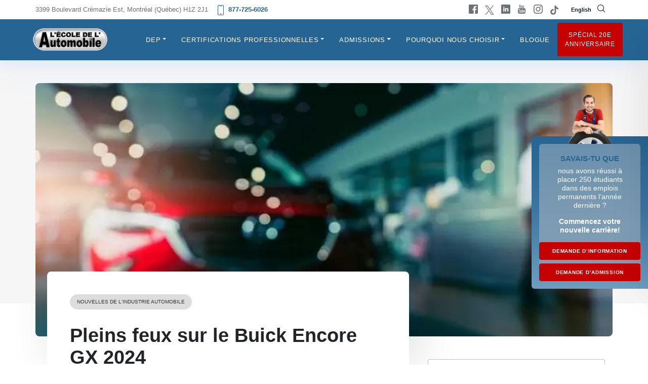

--- FILE ---
content_type: text/html; charset=UTF-8
request_url: https://www.ecoleauto.com/blog/pleins-feux-sur-le-buick-encore-gx-2024/
body_size: 36455
content:
<!doctype html>
<html lang="en-US">
<head><meta charset="UTF-8"><script>if(navigator.userAgent.match(/MSIE|Internet Explorer/i)||navigator.userAgent.match(/Trident\/7\..*?rv:11/i)){var href=document.location.href;if(!href.match(/[?&]nowprocket/)){if(href.indexOf("?")==-1){if(href.indexOf("#")==-1){document.location.href=href+"?nowprocket=1"}else{document.location.href=href.replace("#","?nowprocket=1#")}}else{if(href.indexOf("#")==-1){document.location.href=href+"&nowprocket=1"}else{document.location.href=href.replace("#","&nowprocket=1#")}}}}</script><script>(()=>{class RocketLazyLoadScripts{constructor(){this.v="2.0.3",this.userEvents=["keydown","keyup","mousedown","mouseup","mousemove","mouseover","mouseenter","mouseout","mouseleave","touchmove","touchstart","touchend","touchcancel","wheel","click","dblclick","input","visibilitychange"],this.attributeEvents=["onblur","onclick","oncontextmenu","ondblclick","onfocus","onmousedown","onmouseenter","onmouseleave","onmousemove","onmouseout","onmouseover","onmouseup","onmousewheel","onscroll","onsubmit"]}async t(){this.i(),this.o(),/iP(ad|hone)/.test(navigator.userAgent)&&this.h(),this.u(),this.l(this),this.m(),this.k(this),this.p(this),this._(),await Promise.all([this.R(),this.L()]),this.lastBreath=Date.now(),this.S(this),this.P(),this.D(),this.O(),this.M(),await this.C(this.delayedScripts.normal),await this.C(this.delayedScripts.defer),await this.C(this.delayedScripts.async),this.F("domReady"),await this.T(),await this.j(),await this.I(),this.F("windowLoad"),await this.A(),window.dispatchEvent(new Event("rocket-allScriptsLoaded")),this.everythingLoaded=!0,this.lastTouchEnd&&await new Promise((t=>setTimeout(t,500-Date.now()+this.lastTouchEnd))),this.H(),this.F("all"),this.U(),this.W()}i(){this.CSPIssue=sessionStorage.getItem("rocketCSPIssue"),document.addEventListener("securitypolicyviolation",(t=>{this.CSPIssue||"script-src-elem"!==t.violatedDirective||"data"!==t.blockedURI||(this.CSPIssue=!0,sessionStorage.setItem("rocketCSPIssue",!0))}),{isRocket:!0})}o(){window.addEventListener("pageshow",(t=>{this.persisted=t.persisted,this.realWindowLoadedFired=!0}),{isRocket:!0}),window.addEventListener("pagehide",(()=>{this.onFirstUserAction=null}),{isRocket:!0})}h(){let t;function e(e){t=e}window.addEventListener("touchstart",e,{isRocket:!0}),window.addEventListener("touchend",(function i(o){Math.abs(o.changedTouches[0].pageX-t.changedTouches[0].pageX)<10&&Math.abs(o.changedTouches[0].pageY-t.changedTouches[0].pageY)<10&&o.timeStamp-t.timeStamp<200&&(o.target.dispatchEvent(new PointerEvent("click",{target:o.target,bubbles:!0,cancelable:!0,detail:1})),event.preventDefault(),window.removeEventListener("touchstart",e,{isRocket:!0}),window.removeEventListener("touchend",i,{isRocket:!0}))}),{isRocket:!0})}q(t){this.userActionTriggered||("mousemove"!==t.type||this.firstMousemoveIgnored?"keyup"===t.type||"mouseover"===t.type||"mouseout"===t.type||(this.userActionTriggered=!0,this.onFirstUserAction&&this.onFirstUserAction()):this.firstMousemoveIgnored=!0),"click"===t.type&&t.preventDefault(),this.savedUserEvents.length>0&&(t.stopPropagation(),t.stopImmediatePropagation()),"touchstart"===this.lastEvent&&"touchend"===t.type&&(this.lastTouchEnd=Date.now()),"click"===t.type&&(this.lastTouchEnd=0),this.lastEvent=t.type,this.savedUserEvents.push(t)}u(){this.savedUserEvents=[],this.userEventHandler=this.q.bind(this),this.userEvents.forEach((t=>window.addEventListener(t,this.userEventHandler,{passive:!1,isRocket:!0})))}U(){this.userEvents.forEach((t=>window.removeEventListener(t,this.userEventHandler,{passive:!1,isRocket:!0}))),this.savedUserEvents.forEach((t=>{t.target.dispatchEvent(new window[t.constructor.name](t.type,t))}))}m(){this.eventsMutationObserver=new MutationObserver((t=>{const e="return false";for(const i of t){if("attributes"===i.type){const t=i.target.getAttribute(i.attributeName);t&&t!==e&&(i.target.setAttribute("data-rocket-"+i.attributeName,t),i.target["rocket"+i.attributeName]=new Function("event",t),i.target.setAttribute(i.attributeName,e))}"childList"===i.type&&i.addedNodes.forEach((t=>{if(t.nodeType===Node.ELEMENT_NODE)for(const i of t.attributes)this.attributeEvents.includes(i.name)&&i.value&&""!==i.value&&(t.setAttribute("data-rocket-"+i.name,i.value),t["rocket"+i.name]=new Function("event",i.value),t.setAttribute(i.name,e))}))}})),this.eventsMutationObserver.observe(document,{subtree:!0,childList:!0,attributeFilter:this.attributeEvents})}H(){this.eventsMutationObserver.disconnect(),this.attributeEvents.forEach((t=>{document.querySelectorAll("[data-rocket-"+t+"]").forEach((e=>{e.setAttribute(t,e.getAttribute("data-rocket-"+t)),e.removeAttribute("data-rocket-"+t)}))}))}k(t){Object.defineProperty(HTMLElement.prototype,"onclick",{get(){return this.rocketonclick||null},set(e){this.rocketonclick=e,this.setAttribute(t.everythingLoaded?"onclick":"data-rocket-onclick","this.rocketonclick(event)")}})}S(t){function e(e,i){let o=e[i];e[i]=null,Object.defineProperty(e,i,{get:()=>o,set(s){t.everythingLoaded?o=s:e["rocket"+i]=o=s}})}e(document,"onreadystatechange"),e(window,"onload"),e(window,"onpageshow");try{Object.defineProperty(document,"readyState",{get:()=>t.rocketReadyState,set(e){t.rocketReadyState=e},configurable:!0}),document.readyState="loading"}catch(t){console.log("WPRocket DJE readyState conflict, bypassing")}}l(t){this.originalAddEventListener=EventTarget.prototype.addEventListener,this.originalRemoveEventListener=EventTarget.prototype.removeEventListener,this.savedEventListeners=[],EventTarget.prototype.addEventListener=function(e,i,o){o&&o.isRocket||!t.B(e,this)&&!t.userEvents.includes(e)||t.B(e,this)&&!t.userActionTriggered||e.startsWith("rocket-")||t.everythingLoaded?t.originalAddEventListener.call(this,e,i,o):t.savedEventListeners.push({target:this,remove:!1,type:e,func:i,options:o})},EventTarget.prototype.removeEventListener=function(e,i,o){o&&o.isRocket||!t.B(e,this)&&!t.userEvents.includes(e)||t.B(e,this)&&!t.userActionTriggered||e.startsWith("rocket-")||t.everythingLoaded?t.originalRemoveEventListener.call(this,e,i,o):t.savedEventListeners.push({target:this,remove:!0,type:e,func:i,options:o})}}F(t){"all"===t&&(EventTarget.prototype.addEventListener=this.originalAddEventListener,EventTarget.prototype.removeEventListener=this.originalRemoveEventListener),this.savedEventListeners=this.savedEventListeners.filter((e=>{let i=e.type,o=e.target||window;return"domReady"===t&&"DOMContentLoaded"!==i&&"readystatechange"!==i||("windowLoad"===t&&"load"!==i&&"readystatechange"!==i&&"pageshow"!==i||(this.B(i,o)&&(i="rocket-"+i),e.remove?o.removeEventListener(i,e.func,e.options):o.addEventListener(i,e.func,e.options),!1))}))}p(t){let e;function i(e){return t.everythingLoaded?e:e.split(" ").map((t=>"load"===t||t.startsWith("load.")?"rocket-jquery-load":t)).join(" ")}function o(o){function s(e){const s=o.fn[e];o.fn[e]=o.fn.init.prototype[e]=function(){return this[0]===window&&t.userActionTriggered&&("string"==typeof arguments[0]||arguments[0]instanceof String?arguments[0]=i(arguments[0]):"object"==typeof arguments[0]&&Object.keys(arguments[0]).forEach((t=>{const e=arguments[0][t];delete arguments[0][t],arguments[0][i(t)]=e}))),s.apply(this,arguments),this}}if(o&&o.fn&&!t.allJQueries.includes(o)){const e={DOMContentLoaded:[],"rocket-DOMContentLoaded":[]};for(const t in e)document.addEventListener(t,(()=>{e[t].forEach((t=>t()))}),{isRocket:!0});o.fn.ready=o.fn.init.prototype.ready=function(i){function s(){parseInt(o.fn.jquery)>2?setTimeout((()=>i.bind(document)(o))):i.bind(document)(o)}return t.realDomReadyFired?!t.userActionTriggered||t.fauxDomReadyFired?s():e["rocket-DOMContentLoaded"].push(s):e.DOMContentLoaded.push(s),o([])},s("on"),s("one"),s("off"),t.allJQueries.push(o)}e=o}t.allJQueries=[],o(window.jQuery),Object.defineProperty(window,"jQuery",{get:()=>e,set(t){o(t)}})}P(){const t=new Map;document.write=document.writeln=function(e){const i=document.currentScript,o=document.createRange(),s=i.parentElement;let n=t.get(i);void 0===n&&(n=i.nextSibling,t.set(i,n));const c=document.createDocumentFragment();o.setStart(c,0),c.appendChild(o.createContextualFragment(e)),s.insertBefore(c,n)}}async R(){return new Promise((t=>{this.userActionTriggered?t():this.onFirstUserAction=t}))}async L(){return new Promise((t=>{document.addEventListener("DOMContentLoaded",(()=>{this.realDomReadyFired=!0,t()}),{isRocket:!0})}))}async I(){return this.realWindowLoadedFired?Promise.resolve():new Promise((t=>{window.addEventListener("load",t,{isRocket:!0})}))}M(){this.pendingScripts=[];this.scriptsMutationObserver=new MutationObserver((t=>{for(const e of t)e.addedNodes.forEach((t=>{"SCRIPT"!==t.tagName||t.noModule||t.isWPRocket||this.pendingScripts.push({script:t,promise:new Promise((e=>{const i=()=>{const i=this.pendingScripts.findIndex((e=>e.script===t));i>=0&&this.pendingScripts.splice(i,1),e()};t.addEventListener("load",i,{isRocket:!0}),t.addEventListener("error",i,{isRocket:!0}),setTimeout(i,1e3)}))})}))})),this.scriptsMutationObserver.observe(document,{childList:!0,subtree:!0})}async j(){await this.J(),this.pendingScripts.length?(await this.pendingScripts[0].promise,await this.j()):this.scriptsMutationObserver.disconnect()}D(){this.delayedScripts={normal:[],async:[],defer:[]},document.querySelectorAll("script[type$=rocketlazyloadscript]").forEach((t=>{t.hasAttribute("data-rocket-src")?t.hasAttribute("async")&&!1!==t.async?this.delayedScripts.async.push(t):t.hasAttribute("defer")&&!1!==t.defer||"module"===t.getAttribute("data-rocket-type")?this.delayedScripts.defer.push(t):this.delayedScripts.normal.push(t):this.delayedScripts.normal.push(t)}))}async _(){await this.L();let t=[];document.querySelectorAll("script[type$=rocketlazyloadscript][data-rocket-src]").forEach((e=>{let i=e.getAttribute("data-rocket-src");if(i&&!i.startsWith("data:")){i.startsWith("//")&&(i=location.protocol+i);try{const o=new URL(i).origin;o!==location.origin&&t.push({src:o,crossOrigin:e.crossOrigin||"module"===e.getAttribute("data-rocket-type")})}catch(t){}}})),t=[...new Map(t.map((t=>[JSON.stringify(t),t]))).values()],this.N(t,"preconnect")}async $(t){if(await this.G(),!0!==t.noModule||!("noModule"in HTMLScriptElement.prototype))return new Promise((e=>{let i;function o(){(i||t).setAttribute("data-rocket-status","executed"),e()}try{if(navigator.userAgent.includes("Firefox/")||""===navigator.vendor||this.CSPIssue)i=document.createElement("script"),[...t.attributes].forEach((t=>{let e=t.nodeName;"type"!==e&&("data-rocket-type"===e&&(e="type"),"data-rocket-src"===e&&(e="src"),i.setAttribute(e,t.nodeValue))})),t.text&&(i.text=t.text),t.nonce&&(i.nonce=t.nonce),i.hasAttribute("src")?(i.addEventListener("load",o,{isRocket:!0}),i.addEventListener("error",(()=>{i.setAttribute("data-rocket-status","failed-network"),e()}),{isRocket:!0}),setTimeout((()=>{i.isConnected||e()}),1)):(i.text=t.text,o()),i.isWPRocket=!0,t.parentNode.replaceChild(i,t);else{const i=t.getAttribute("data-rocket-type"),s=t.getAttribute("data-rocket-src");i?(t.type=i,t.removeAttribute("data-rocket-type")):t.removeAttribute("type"),t.addEventListener("load",o,{isRocket:!0}),t.addEventListener("error",(i=>{this.CSPIssue&&i.target.src.startsWith("data:")?(console.log("WPRocket: CSP fallback activated"),t.removeAttribute("src"),this.$(t).then(e)):(t.setAttribute("data-rocket-status","failed-network"),e())}),{isRocket:!0}),s?(t.fetchPriority="high",t.removeAttribute("data-rocket-src"),t.src=s):t.src="data:text/javascript;base64,"+window.btoa(unescape(encodeURIComponent(t.text)))}}catch(i){t.setAttribute("data-rocket-status","failed-transform"),e()}}));t.setAttribute("data-rocket-status","skipped")}async C(t){const e=t.shift();return e?(e.isConnected&&await this.$(e),this.C(t)):Promise.resolve()}O(){this.N([...this.delayedScripts.normal,...this.delayedScripts.defer,...this.delayedScripts.async],"preload")}N(t,e){this.trash=this.trash||[];let i=!0;var o=document.createDocumentFragment();t.forEach((t=>{const s=t.getAttribute&&t.getAttribute("data-rocket-src")||t.src;if(s&&!s.startsWith("data:")){const n=document.createElement("link");n.href=s,n.rel=e,"preconnect"!==e&&(n.as="script",n.fetchPriority=i?"high":"low"),t.getAttribute&&"module"===t.getAttribute("data-rocket-type")&&(n.crossOrigin=!0),t.crossOrigin&&(n.crossOrigin=t.crossOrigin),t.integrity&&(n.integrity=t.integrity),t.nonce&&(n.nonce=t.nonce),o.appendChild(n),this.trash.push(n),i=!1}})),document.head.appendChild(o)}W(){this.trash.forEach((t=>t.remove()))}async T(){try{document.readyState="interactive"}catch(t){}this.fauxDomReadyFired=!0;try{await this.G(),document.dispatchEvent(new Event("rocket-readystatechange")),await this.G(),document.rocketonreadystatechange&&document.rocketonreadystatechange(),await this.G(),document.dispatchEvent(new Event("rocket-DOMContentLoaded")),await this.G(),window.dispatchEvent(new Event("rocket-DOMContentLoaded"))}catch(t){console.error(t)}}async A(){try{document.readyState="complete"}catch(t){}try{await this.G(),document.dispatchEvent(new Event("rocket-readystatechange")),await this.G(),document.rocketonreadystatechange&&document.rocketonreadystatechange(),await this.G(),window.dispatchEvent(new Event("rocket-load")),await this.G(),window.rocketonload&&window.rocketonload(),await this.G(),this.allJQueries.forEach((t=>t(window).trigger("rocket-jquery-load"))),await this.G();const t=new Event("rocket-pageshow");t.persisted=this.persisted,window.dispatchEvent(t),await this.G(),window.rocketonpageshow&&window.rocketonpageshow({persisted:this.persisted})}catch(t){console.error(t)}}async G(){Date.now()-this.lastBreath>45&&(await this.J(),this.lastBreath=Date.now())}async J(){return document.hidden?new Promise((t=>setTimeout(t))):new Promise((t=>requestAnimationFrame(t)))}B(t,e){return e===document&&"readystatechange"===t||(e===document&&"DOMContentLoaded"===t||(e===window&&"DOMContentLoaded"===t||(e===window&&"load"===t||e===window&&"pageshow"===t)))}static run(){(new RocketLazyLoadScripts).t()}}RocketLazyLoadScripts.run()})();</script>
	
	<meta name="viewport" content="width=device-width, initial-scale=1">
    <meta name="theme-color" content="#266493">
	<link rel="profile" href="https://gmpg.org/xfn/11">
    <link rel='preload' href='/wp-content/uploads/2020/12/ATC_favicon.png' as='image' crossorigin />
    <link rel='preload' href='/wp-content/uploads/2021/05/header-logo.png' as='image' crossorigin />
    <link rel='preload' href='/wp-content/webp-express/webp-images/uploads/2021/05/header-logo.png.webp' as='image' crossorigin />
    <link rel='preload' href='/wp-content/themes/atc-hemtheme/assets/img/call.svg' as='image'  crossorigin />
    <link rel='preload' href='/wp-content/themes/atc-hemtheme/assets/img/arrowdown.svg' as='image' crossorigin />
    <link rel='preload' href='/wp-content/themes/atc-hemtheme/assets/img/btn-arrow.svg' as='image'  crossorigin />
    <link rel='preload' href='/wp-content/themes/atc-hemtheme/assets/img/clock.svg' as='image' crossorigin />
    <link rel='preload' href=' /wp-content/uploads/2021/07/atc-video-m.jpg' as='image' crossorigin />
   
    <link rel='preload' href='/wp-content/webp-express/webp-images/themes/atc-hemtheme/assets/img/sidebar-cta-avatar.png.webp' as='image' crossorigin />
    <link rel='preload' href='/wp-content/themes/atc-hemtheme/assets/img/cancel.svg' as='image' crossorigin />
    <link rel='preload' href='/wp-content/uploads/2021/05/atc-video.jpg' as='image' crossorigin />

    <!-- crirical CSS -->
    
    <!-- end critical css -->
    
    <style type="text/css">
    .mm-menu_offcanvas:not(.mm-menu_opened) {
        display: none !important;
    }
    #my-menu:not( .mm-menu ) {
        display: none;
    }
    
    .qubely-block-1481ee .qubely-block-videopopup-wrapper {
        background-image: url(/wp-content/uploads/2021/05/atc-video.jpg) !important;
        background-position: center center;
        background-size: cover;
    }
    @media screen and (max-width:991px){
        #main-nav{
            display:none !important;
        }
        #menu-primary{
            display:none !important;
        }
        
    }
    @media screen and (min-width:992px){
        #my-menu{
            display:none !important;
        }

        .mm-wrapper_opening .mm-menu_fullscreen.mm-menu_opened~.mm-slideout {
            -webkit-transform: translate3d(0,0,0) !important;
            transform: translate3d(0,0,0) !important;
        }
    
    }

    @media screen and (min-width:768px){
        .single-programme h1.qubely-heading-selector {
            font-size: 50px !important;
        }
    }
    </style>

    <style type="text/css">
    .mm-menu_offcanvas:not(.mm-menu_opened) {
        display: none !important;
    }
    #my-menu:not( .mm-menu ) {
        display: none;
    }

  
 
</style>
    
	<meta name='robots' content='index, follow, max-image-preview:large, max-snippet:-1, max-video-preview:-1' />

	<!-- This site is optimized with the Yoast SEO plugin v18.1 - https://yoast.com/wordpress/plugins/seo/ -->
	<title>Pleins feux sur le Buick Encore GX 2024</title>
<link crossorigin data-rocket-preconnect href="https://www.youtube.com" rel="preconnect">
<style id="rocket-critical-css">.screen-reader-text{border:0;clip:rect(1px,1px,1px,1px);-webkit-clip-path:inset(50%);clip-path:inset(50%);height:1px;margin:-1px;overflow:hidden;padding:0;position:absolute;width:1px;word-wrap:normal!important}html{line-height:1.15;-webkit-text-size-adjust:100%}body{margin:0}main{display:block}h1{font-size:2em;margin:0.67em 0}a{background-color:transparent}strong{font-weight:bolder}small{font-size:80%}img{border-style:none}button,input,select,textarea{font-family:inherit;font-size:100%;line-height:1.15;margin:0}button,input{overflow:visible}button,select{text-transform:none}button,[type="button"],[type="submit"]{-webkit-appearance:button}button::-moz-focus-inner,[type="button"]::-moz-focus-inner,[type="submit"]::-moz-focus-inner{border-style:none;padding:0}button:-moz-focusring,[type="button"]:-moz-focusring,[type="submit"]:-moz-focusring{outline:1px dotted ButtonText}textarea{overflow:auto}[type="checkbox"]{box-sizing:border-box;padding:0}[type="search"]{-webkit-appearance:textfield;outline-offset:-2px}[type="search"]::-webkit-search-decoration{-webkit-appearance:none}::-webkit-file-upload-button{-webkit-appearance:button;font:inherit}*,*::before,*::after{box-sizing:inherit}html{box-sizing:border-box}body,button,input,select,textarea{color:#404040;font-family:-apple-system,BlinkMacSystemFont,"Segoe UI","Helvetica Neue",sans-serif;font-size:1rem;line-height:1.5}h1,h2,h4{clear:both}p{margin-bottom:1.5em}i{font-style:italic}body{background:#fff}ul{margin:0 0 1.5em 3em}ul{list-style:disc}li>ul{margin-bottom:0;margin-left:1.5em}img{height:auto;max-width:100%}a{color:#4169e1}a:visited{color:#800080}button{border:1px solid;border-color:#ccc #ccc #bbb;border-radius:3px;background:#e6e6e6;color:rgba(0,0,0,0.8);line-height:1;padding:0.6em 1em 0.4em}input[type="text"],input[type="email"],input[type="search"],textarea{color:#666;border:1px solid #ccc;border-radius:3px;padding:3px}select{border:1px solid #ccc}textarea{width:100%}.post{margin:0 0 1.5em}.entry-content{margin:1.5em 0 0}.widget{margin:0 0 1.5em}.screen-reader-text{border:0;clip:rect(1px,1px,1px,1px);clip-path:inset(50%);height:1px;margin:-1px;overflow:hidden;padding:0;position:absolute!important;width:1px;word-wrap:normal!important}.dropdown-item{line-height:1.2;padding-bottom:0.313rem;padding-top:0.313rem}.dropdown-menu{min-width:12.500rem}.dropdown-menu .dropdown-item{white-space:normal;background:transparent;line-height:1.6}@media screen and (max-width:991px){.navbar-nav .dropdown-menu{border:medium none;margin-left:1.250rem;padding:0}.dropdown-menu li a{padding:0}#masthead .navbar-nav>li>a{padding-bottom:0.625rem;padding-top:0.313rem}}:root{--pblue:#266493;--lblue:#86A2B7;--ared:#C60102;--sblue:#111F28;--blue:#007bff;--indigo:#6610f2;--purple:#6f42c1;--pink:#e83e8c;--red:#dc3545;--orange:#fd7e14;--yellow:#ffc107;--green:#28a745;--teal:#20c997;--cyan:#17a2b8;--white:#fff;--gray:#6c757d;--gray-dark:#343a40;--primary:#266493;--secondary:#86A2B7;--success:#28a745;--info:#17a2b8;--warning:#ffc107;--danger:#C60102;--light:#f8f9fa;--dark:#343a40;--breakpoint-xs:0;--breakpoint-sm:576px;--breakpoint-md:768px;--breakpoint-lg:992px;--breakpoint-xl:1200px;--font-family-sans-serif:-apple-system,BlinkMacSystemFont,"Segoe UI",Roboto,"Helvetica Neue",Arial,"Noto Sans",sans-serif,"Apple Color Emoji","Segoe UI Emoji","Segoe UI Symbol","Noto Color Emoji";--font-family-monospace:SFMono-Regular,Menlo,Monaco,Consolas,"Liberation Mono","Courier New",monospace}*,::after,::before{-webkit-box-sizing:border-box;box-sizing:border-box}html{font-family:sans-serif;line-height:1.15;-webkit-text-size-adjust:100%}article,aside,header,main,nav,section{display:block}body{margin:0;font-family:-apple-system,BlinkMacSystemFont,"Segoe UI",Roboto,"Helvetica Neue",Arial,"Noto Sans",sans-serif,"Apple Color Emoji","Segoe UI Emoji","Segoe UI Symbol","Noto Color Emoji";font-size:1rem;font-weight:400;line-height:1.5;color:#212529;text-align:left;background-color:#fff}h1,h2,h4{margin-top:0;margin-bottom:.5rem}p{margin-top:0;margin-bottom:1rem}ul{margin-top:0;margin-bottom:1rem}ul ul{margin-bottom:0}strong{font-weight:bolder}small{font-size:80%}a{color:#266493;text-decoration:none;background-color:transparent}img{vertical-align:middle;border-style:none}svg{overflow:hidden;vertical-align:middle}label{display:inline-block;margin-bottom:.5rem}button{border-radius:0}button,input,select,textarea{margin:0;font-family:inherit;font-size:inherit;line-height:inherit}button,input{overflow:visible}button,select{text-transform:none}select{word-wrap:normal}[type=button],[type=submit],button{-webkit-appearance:button}[type=button]::-moz-focus-inner,[type=submit]::-moz-focus-inner,button::-moz-focus-inner{padding:0;border-style:none}input[type=checkbox]{-webkit-box-sizing:border-box;box-sizing:border-box;padding:0}textarea{overflow:auto;resize:vertical}[type=search]{outline-offset:-2px;-webkit-appearance:none}[type=search]::-webkit-search-decoration{-webkit-appearance:none}::-webkit-file-upload-button{font:inherit;-webkit-appearance:button}h1,h2,h4{margin-bottom:.5rem;font-weight:500;line-height:1.2}h1{font-size:2.5rem}h2{font-size:2rem}h4{font-size:1.5rem}small{font-size:80%;font-weight:400}.container{width:100%;padding-right:15px;padding-left:15px;margin-right:auto;margin-left:auto}@media (min-width:576px){.container{max-width:540px}}@media (min-width:768px){.container{max-width:720px}}@media (min-width:992px){.container{max-width:960px}}@media (min-width:1200px){.container{max-width:1140px}}.row{display:-webkit-box;display:-ms-flexbox;display:flex;-ms-flex-wrap:wrap;flex-wrap:wrap;margin-right:-15px;margin-left:-15px}.col,.col-lg-4,.col-lg-8,.col-md-12,.col-md-5,.col-md-7{position:relative;width:100%;padding-right:15px;padding-left:15px}.col{-ms-flex-preferred-size:0;flex-basis:0;-webkit-box-flex:1;-ms-flex-positive:1;flex-grow:1;max-width:100%}@media (min-width:768px){.col-md-5{-webkit-box-flex:0;-ms-flex:0 0 41.66667%;flex:0 0 41.66667%;max-width:41.66667%}.col-md-7{-webkit-box-flex:0;-ms-flex:0 0 58.33333%;flex:0 0 58.33333%;max-width:58.33333%}.col-md-12{-webkit-box-flex:0;-ms-flex:0 0 100%;flex:0 0 100%;max-width:100%}}@media (min-width:992px){.col-lg-4{-webkit-box-flex:0;-ms-flex:0 0 33.33333%;flex:0 0 33.33333%;max-width:33.33333%}.col-lg-8{-webkit-box-flex:0;-ms-flex:0 0 66.66667%;flex:0 0 66.66667%;max-width:66.66667%}}.form-control{display:block;width:100%;height:calc(1.5em + .75rem + 2px);padding:.375rem .75rem;font-size:1rem;font-weight:400;line-height:1.5;color:#495057;background-color:#fff;background-clip:padding-box;border:1px solid #ced4da;border-radius:.25rem}.form-control::-ms-expand{background-color:transparent;border:0}.form-control:-moz-focusring{color:transparent;text-shadow:0 0 0 #495057}.form-control::-webkit-input-placeholder{color:#6c757d;opacity:1}.form-control:-ms-input-placeholder{color:#6c757d;opacity:1}.form-control::-ms-input-placeholder{color:#6c757d;opacity:1}.form-group{margin-bottom:1rem}.btn{display:inline-block;font-weight:400;color:#212529;text-align:center;vertical-align:middle;background-color:transparent;border:1px solid transparent;padding:.375rem .75rem;font-size:1rem;line-height:1.5;border-radius:.25rem}.btn-danger{color:#fff;background-color:#c60102;border-color:#c60102}.btn-block{display:block;width:100%}.collapse:not(.show){display:none}.dropdown{position:relative}.dropdown-toggle{white-space:nowrap}.dropdown-toggle::after{display:inline-block;margin-left:.255em;vertical-align:.255em;content:"";border-top:.3em solid;border-right:.3em solid transparent;border-bottom:0;border-left:.3em solid transparent}.dropdown-menu{position:absolute;top:100%;left:0;z-index:1000;display:none;float:left;min-width:10rem;padding:.5rem 0;margin:.125rem 0 0;font-size:1rem;color:#212529;text-align:left;list-style:none;background-color:#fff;background-clip:padding-box;border:1px solid rgba(0,0,0,.15);border-radius:.25rem}.dropdown-item{display:block;width:100%;padding:.25rem 1.5rem;clear:both;font-weight:400;color:#212529;text-align:inherit;white-space:nowrap;background-color:transparent;border:0}.nav-link{display:block;padding:.5rem 1rem}.navbar{position:relative;display:-webkit-box;display:-ms-flexbox;display:flex;-ms-flex-wrap:wrap;flex-wrap:wrap;-webkit-box-align:center;-ms-flex-align:center;align-items:center;-webkit-box-pack:justify;-ms-flex-pack:justify;justify-content:space-between;padding:.5rem 1rem}.navbar-brand{display:inline-block;padding-top:.3125rem;padding-bottom:.3125rem;margin-right:1rem;font-size:1.25rem;line-height:inherit;white-space:nowrap}.navbar-nav{display:-webkit-box;display:-ms-flexbox;display:flex;-webkit-box-orient:vertical;-webkit-box-direction:normal;-ms-flex-direction:column;flex-direction:column;padding-left:0;margin-bottom:0;list-style:none}.navbar-nav .nav-link{padding-right:0;padding-left:0}.navbar-nav .dropdown-menu{position:static;float:none}.navbar-collapse{-ms-flex-preferred-size:100%;flex-basis:100%;-webkit-box-flex:1;-ms-flex-positive:1;flex-grow:1;-webkit-box-align:center;-ms-flex-align:center;align-items:center}@media (min-width:992px){.navbar-expand-lg{-webkit-box-orient:horizontal;-webkit-box-direction:normal;-ms-flex-flow:row nowrap;flex-flow:row nowrap;-webkit-box-pack:start;-ms-flex-pack:start;justify-content:flex-start}.navbar-expand-lg .navbar-nav{-webkit-box-orient:horizontal;-webkit-box-direction:normal;-ms-flex-direction:row;flex-direction:row}.navbar-expand-lg .navbar-nav .dropdown-menu{position:absolute}.navbar-expand-lg .navbar-nav .nav-link{padding-right:.5rem;padding-left:.5rem}.navbar-expand-lg .navbar-collapse{display:-webkit-box!important;display:-ms-flexbox!important;display:flex!important;-ms-flex-preferred-size:auto;flex-basis:auto}}.d-none{display:none!important}.d-block{display:block!important}.d-flex{display:-webkit-box!important;display:-ms-flexbox!important;display:flex!important}@media (min-width:992px){.d-lg-none{display:none!important}.d-lg-block{display:block!important}}.justify-content-end{-webkit-box-pack:end!important;-ms-flex-pack:end!important;justify-content:flex-end!important}.align-items-center{-webkit-box-align:center!important;-ms-flex-align:center!important;align-items:center!important}.mr-3{margin-right:1rem!important}.mb-5{margin-bottom:3rem!important}.p-0{padding:0!important}.px-0{padding-right:0!important}.px-0{padding-left:0!important}.py-2{padding-top:.5rem!important}.pr-2,.px-2{padding-right:.5rem!important}.py-2{padding-bottom:.5rem!important}.px-2{padding-left:.5rem!important}.pb-3{padding-bottom:1rem!important}.p-4{padding:1.5rem!important}.pt-5{padding-top:3rem!important}@media (min-width:576px){.mr-sm-3{margin-right:1rem!important}}@media (min-width:768px){.mr-md-3{margin-right:1rem!important}}@media (min-width:992px){.mt-lg-0{margin-top:0!important}.p-lg-5{padding:3rem!important}}@media (min-width:1200px){.pl-xl-0{padding-left:0!important}}.text-center{text-align:center!important}:root{--swiper-theme-color:#007aff}:root{--swiper-navigation-size:44px}@font-face{font-display:swap;font-family:"flaticon";src:url(https://www.ecoleauto.com/wp-content/themes/atc-hemtheme/assets/iconfont/flaticon.woff2?90e835a9d4f92c352182c8cd3a186a8d) format("woff2"),url(https://www.ecoleauto.com/wp-content/themes/atc-hemtheme/assets/iconfont/flaticon.ttf?90e835a9d4f92c352182c8cd3a186a8d) format("truetype"),url(https://www.ecoleauto.com/wp-content/themes/atc-hemtheme/assets/iconfont/flaticon.woff?90e835a9d4f92c352182c8cd3a186a8d) format("woff"),url(https://www.ecoleauto.com/wp-content/themes/atc-hemtheme/assets/iconfont/flaticon.eot?90e835a9d4f92c352182c8cd3a186a8d#iefix) format("embedded-opentype"),url(https://www.ecoleauto.com/wp-content/themes/atc-hemtheme/assets/iconfont/flaticon.svg?90e835a9d4f92c352182c8cd3a186a8d#flaticon) format("svg")}i[class^="flaticon-"]:before,i[class*=" flaticon-"]:before{font-family:flaticon!important;font-style:normal;font-weight:normal!important;font-variant:normal;text-transform:none;line-height:1;-webkit-font-smoothing:antialiased;-moz-osx-font-smoothing:grayscale}.flaticon-linkedin:before{content:"\f101"}.flaticon-facebook:before{content:"\f102"}.flaticon-youtube-logotype:before{content:"\f103"}.flaticon-instagram:before{content:"\f104"}.flaticon-smartphone:before{content:"\f10b"}.flaticon-magnifiying-glass:before{content:"\f112"}.flaticon-close:before{content:"\f116"}.flaticon-twitter-2:before{content:"\f118"}:root{--mm-line-height:20px;--mm-listitem-size:44px;--mm-navbar-size:44px;--mm-offset-top:0;--mm-offset-right:0;--mm-offset-bottom:0;--mm-offset-left:0;--mm-color-border:rgba(0, 0, 0, 0.1);--mm-color-button:rgba(0, 0, 0, 0.3);--mm-color-text:rgba(0, 0, 0, 0.75);--mm-color-text-dimmed:rgba(0, 0, 0, 0.3);--mm-color-background:#f3f3f3;--mm-color-background-highlight:rgba(0, 0, 0, 0.05);--mm-color-background-emphasis:rgba(255, 255, 255, 0.4);--mm-shadow:0 0 10px rgba(0, 0, 0, 0.3)}.mm-hidden{display:none!important}.mm-wrapper{overflow-x:hidden;position:relative}.mm-menu{top:0;right:0;bottom:0;left:0;background:#f3f3f3;border-color:rgba(0,0,0,.1);color:rgba(0,0,0,.75);line-height:20px;display:-webkit-box;display:-ms-flexbox;display:flex;-webkit-box-orient:vertical;-webkit-box-direction:normal;-ms-flex-direction:column;flex-direction:column;padding:0;margin:0;-webkit-box-sizing:border-box;box-sizing:border-box;position:absolute;top:var(--mm-offset-top);right:var(--mm-offset-right);bottom:var(--mm-offset-bottom);left:var(--mm-offset-left);z-index:0;-ms-scroll-chaining:chained;overscroll-behavior:auto;background:var(--mm-color-background);border-color:var(--mm-color-border);color:var(--mm-color-text);line-height:var(--mm-line-height);-webkit-font-smoothing:antialiased;-moz-osx-font-smoothing:grayscale}.mm-menu a,.mm-menu a:link,.mm-menu a:visited{text-decoration:none;color:inherit}.mm-panel{background:#f3f3f3;border-color:rgba(0,0,0,.1);color:rgba(0,0,0,.75);z-index:0;-webkit-box-sizing:border-box;box-sizing:border-box;width:100%;-webkit-overflow-scrolling:touch;overflow:hidden;overflow-y:auto;color:var(--mm-color-text);border-color:var(--mm-color-border);background:var(--mm-color-background);-webkit-transform:translate3d(100%,0,0);transform:translate3d(100%,0,0)}.mm-panel:after{height:44px}.mm-panel:not(.mm-hidden){display:block}.mm-panel:after{content:'';display:block;height:var(--mm-listitem-size)}.mm-panel_opened{z-index:1;-webkit-transform:translate3d(0,0,0);transform:translate3d(0,0,0)}.mm-panels>.mm-panel{position:absolute;left:0;right:0;top:0;bottom:0}.mm-panels{background:#f3f3f3;border-color:rgba(0,0,0,.1);color:rgba(0,0,0,.75);position:relative;height:100%;-webkit-box-flex:1;-ms-flex-positive:1;flex-grow:1;overflow:hidden;background:var(--mm-color-background);border-color:var(--mm-color-border);color:var(--mm-color-text)}.mm-btn{-webkit-box-flex:0;-ms-flex-positive:0;flex-grow:0;-ms-flex-negative:0;flex-shrink:0;position:relative;-webkit-box-sizing:border-box;box-sizing:border-box;width:50px;padding:0}.mm-btn:after,.mm-btn:before{border:2px solid rgba(0,0,0,.3);border:2px solid var(--mm-color-button)}.mm-btn_next:after,.mm-btn_prev:before{content:'';border-bottom:none;border-right:none;-webkit-box-sizing:content-box;box-sizing:content-box;display:block;width:8px;height:8px;margin:auto;position:absolute;top:0;bottom:0}.mm-btn_prev:before{-webkit-transform:rotate(-45deg);-ms-transform:rotate(-45deg);transform:rotate(-45deg);left:23px;right:auto}.mm-btn_next:after{-webkit-transform:rotate(135deg);-ms-transform:rotate(135deg);transform:rotate(135deg);right:23px;left:auto}.mm-navbar{min-height:44px;border-bottom:1px solid rgba(0,0,0,.1);background:#f3f3f3;color:rgba(0,0,0,.3);display:-webkit-box;display:-ms-flexbox;display:flex;min-height:var(--mm-navbar-size);border-bottom:1px solid var(--mm-color-border);background:var(--mm-color-background);color:var(--mm-color-text-dimmed);text-align:center;opacity:1}.mm-navbar>*{min-height:44px}@supports ((position:-webkit-sticky) or (position:sticky)){.mm-navbar_sticky{position:-webkit-sticky;position:sticky;top:0;z-index:1}}.mm-navbar>*{-webkit-box-flex:1;-ms-flex-positive:1;flex-grow:1;display:-webkit-box;display:-ms-flexbox;display:flex;-webkit-box-align:center;-ms-flex-align:center;align-items:center;-webkit-box-pack:center;-ms-flex-pack:center;justify-content:center;-webkit-box-sizing:border-box;box-sizing:border-box}.mm-navbar__btn{-webkit-box-flex:0;-ms-flex-positive:0;flex-grow:0}.mm-navbar__title{-webkit-box-flex:1;-ms-flex:1 1 50%;flex:1 1 50%;display:-webkit-box;display:-ms-flexbox;display:flex;padding-left:20px;padding-right:20px;overflow:hidden}.mm-navbar__title>span{-o-text-overflow:ellipsis;text-overflow:ellipsis;white-space:nowrap;overflow:hidden}.mm-navbar__btn:not(.mm-hidden)+.mm-navbar__title{padding-left:0}.mm-navbar__btn:not(.mm-hidden)+.mm-navbar__title:last-child{padding-right:50px}.mm-listview{list-style:none;display:block;padding:0;margin:0}.mm-listitem{color:rgba(0,0,0,.75);border-color:rgba(0,0,0,.1);color:var(--mm-color-text);border-color:var(--mm-color-border);list-style:none;display:block;padding:0;margin:0;position:relative;display:-webkit-box;display:-ms-flexbox;display:flex;-ms-flex-wrap:wrap;flex-wrap:wrap}.mm-listitem:after{content:'';border-color:inherit;border-bottom-width:1px;border-bottom-style:solid;display:block;position:absolute;left:20px;right:0;bottom:0}.mm-listitem a{text-decoration:none}.mm-listitem__btn,.mm-listitem__text{padding:12px;display:block;padding:calc((var(--mm-listitem-size) - var(--mm-line-height))/ 2);padding-left:0;padding-right:0;color:inherit}.mm-listitem__text{-o-text-overflow:ellipsis;text-overflow:ellipsis;white-space:nowrap;overflow:hidden;padding-left:20px;padding-right:10px;-webkit-box-flex:1;-ms-flex-positive:1;flex-grow:1;-ms-flex-preferred-size:10%;flex-basis:10%}.mm-listitem__btn{background:rgba(3,2,1,0);border-color:inherit;width:auto;padding-right:50px;position:relative}.mm-listitem__btn:not(.mm-listitem__text){border-left-width:1px;border-left-style:solid}.mm-page{-webkit-box-sizing:border-box;box-sizing:border-box;position:relative}.mm-slideout{z-index:1}.mm-menu_offcanvas{position:fixed;right:auto;z-index:0}.mm-menu_offcanvas:not(.mm-menu_opened){display:none}.mm-menu_offcanvas{width:80%;min-width:240px;max-width:440px}.mm-wrapper__blocker{background:rgba(3,2,1,0);overflow:hidden;display:none;position:fixed;top:0;right:0;bottom:0;left:0;z-index:2}.mm-sronly{border:0!important;clip:rect(1px,1px,1px,1px)!important;-webkit-clip-path:inset(50%)!important;clip-path:inset(50%)!important;white-space:nowrap!important;width:1px!important;min-width:1px!important;height:1px!important;min-height:1px!important;padding:0!important;overflow:hidden!important;position:absolute!important}:root{--mm-iconbar-size:50px}:root{--mm-iconpanel-size:50px}.mm-navbars_top{-ms-flex-negative:0;flex-shrink:0}.mm-navbars_bottom{-ms-flex-negative:0;flex-shrink:0}.mm-navbars_bottom .mm-navbar{border-bottom:none}.mm-navbars_bottom .mm-navbar:first-child{border-top:1px solid rgba(0,0,0,.1);border-top:1px solid var(--mm-color-border)}:root{--mm-sidebar-collapsed-size:50px;--mm-sidebar-expanded-size:440px}.mm-menu_fullscreen{width:100%;min-width:140px;max-width:10000px}:root{--primary:#266493;--primary-light:#86A2B7;--primary-light-2:#C5D3DE;--secondary:#111F28;--accent:#C60102;--accent-hover:#a00102;--accent-light:#EB5152;--dark-1:#000508;--dark:#323232;--dark-5:#555;--dark-0:#000000;--dark-6:#6A7278;--dark-7:#A6A8AAB7;--light-0:#ffffff;--light-1:#efefef;--light-2:#f6f6f6;--light-d:#dddddd;--light-e:#E9E9E9;--light-f2:#f2f2f2;--font-default:'Montserrat',sans-serif,serif,arial;--font-body:"Open Sans", sans-serif;--box-shadow-1:10px 17px 55px 25px rgba(0,0,0,0.1);--box-shadow-1-hover:15px 17px 75px 15px rgba(0,0,0,0.1);--box-shadow-11:0 7px 85px 5px rgba(0,0,0,0.05);--box-shadow-21:0 7px 85px 5px rgba(0,0,0,0.2)}html{scroll-behavior:smooth}html,body{font-family:var(--font-body)}strong{font-weight:600}section,div{position:relative}.btn{font-family:var(--font-default)}.btn.cbtn{font-family:'Montserrat',sans-serif;font-weight:600;font-style:normal;text-transform:uppercase;font-size:13px;letter-spacing:0.75px;background:var(--accent)!important;border-width:1px;border-color:var(--accent)!important;border-style:solid;display:inline-flex;-webkit-box-align:center;-ms-flex-align:center;align-items:center;font-weight:600;line-height:1.3;color:var(--light-0)!important;text-align:center;text-decoration:none!important;background-color:transparent;position:relative;z-index:1;overflow:hidden;text-align:center;border-radius:4px;text-transform:uppercase;padding:11px 20px 11px 20px}@media screen and (max-width:1024px){.container{max-width:96%!important}}body,html{font-size:15px;font-family:var(--font-body)!important;font-weight:400;overflow-x:hiden}h1,h2,h4{font-family:var(--font-default)}.post{margin-bottom:0!important}.entry-content{margin-top:0}.d-flex-fluid{display:flex;flex-wrap:wrap}.d-flex-fluid .flex-col{flex-basis:auto}.btn{text-transform:uppercase;font-size:0.8rem;font-weight:500;padding:10px 20px;line-height:110%;letter-spacing:0.5px}.btn:visited{color:var(--light-0)!important}.sec-form.pt-program{z-index:3}.sec-form.pt-program .sec-form-wrapper{padding:1.5rem 2rem;border-top:7px solid var(--accent);box-shadow:var(--box-shadow-1);background:var(--light-0)}.sec-form.pt-program .sec-form-wrapper .page-title{font-style:normal;font-weight:600;font-size:1.8rem;letter-spacing:0.75px}@media screen and (min-width:992px){.sec-form.pt-program .sec-form-wrapper .page-title{font-size:2rem}}@media screen and (min-width:1200px){.sec-form.pt-program .sec-form-wrapper .page-title{font-size:2.25rem}}.comp-list-socialmedia{list-style:none;display:flex;flex-wrap:wrap;margin:0}.comp-list-socialmedia li a{padding:3px 5px}.form-container .form-field input[type="text"],.form-container .form-field select,.form-container .form-field textarea,.form-container .form-field input[type="email"]{width:100%;display:block;padding:0.5rem 1rem;height:45px;background:var(--light-e);border-radius:4px;border:none}.form-container .form-field input[type="text"]::-webkit-input-placeholder,.form-container .form-field select::-webkit-input-placeholder,.form-container .form-field textarea::-webkit-input-placeholder,.form-container .form-field input[type="email"]::-webkit-input-placeholder{font-size:0.95rem}.form-container .form-field input[type="text"]:-ms-input-placeholder,.form-container .form-field select:-ms-input-placeholder,.form-container .form-field textarea:-ms-input-placeholder,.form-container .form-field input[type="email"]:-ms-input-placeholder{font-size:0.95rem}.form-container .form-field textarea{min-height:80px}.form-container .form-field select{-webkit-appearance:none;background-image:url(https://www.ecoleauto.com/wp-content/themes/atc-hemtheme/assets/img/arrowdown.svg);background-size:10px;background-repeat:no-repeat;background-position:center;background-position-x:calc(100% - 10px)!important;padding-right:30px}.form-container .btn{padding:12px 25px!important;display:flex;align-items:center;justify-content:center}.form-container .btn svg{height:20px;width:20px;flex-grow:0;margin:0;margin-left:5px;display:none}.form-container .btn .btn-txt{display:inline-block}.form-container .hfield{height:0!important;padding:0!important;max-height:0!important;overflow:hidden!important}@media screen and (min-width:768px){.sec-form-container .form-grid{grid-template-columns:repeat(4,1fr)!important}.sec-form-container .form-grid .fg-carriere{grid-column:1/3;grid-column-start:1;grid-column-end:3;grid-row-start:1;grid-row-end:2}.sec-form-container .form-grid .fg-fname{grid-column-start:1;grid-column-end:2;grid-row-start:2;grid-row-end:3}.sec-form-container .form-grid .fg-lname{grid-column-start:2;grid-column-end:3;grid-row-start:2;grid-row-end:3}.sec-form-container .form-grid .fg-phone{grid-column:1/3}.sec-form-container .form-grid .fg-email{grid-column:1/3}.sec-form-container .form-grid .fg-comment{grid-column-start:3;grid-column-end:5;grid-row-start:1;grid-row-end:5}.sec-form-container .form-grid .fg-comment textarea{height:100%}.sec-form-container .form-grid .fg-terms{grid-column:1/3}.sec-form-container .form-grid .fg-btn{grid-column:3/5}}@media screen and (min-width:992px){.sec-form-container .form-grid{grid-template-columns:repeat(4,1fr)!important}.sec-form-container .form-grid .fg-carriere{grid-column:1/3;grid-column-start:1;grid-column-end:3;grid-row-start:1;grid-row-end:2}.sec-form-container .form-grid .fg-fname{grid-column-start:1;grid-column-end:2;grid-row-start:2;grid-row-end:3}.sec-form-container .form-grid .fg-lname{grid-column-start:2;grid-column-end:3;grid-row-start:2;grid-row-end:3}.sec-form-container .form-grid .fg-phone{grid-column:1/3}.sec-form-container .form-grid .fg-email{grid-column:1/3}.sec-form-container .form-grid .fg-comment{grid-column-start:3;grid-column-end:5;grid-row-start:1;grid-row-end:4}.sec-form-container .form-grid .fg-comment textarea{height:100%}.sec-form-container .form-grid .fg-terms{grid-column-start:3;grid-column-end:4;grid-row-start:4;grid-row-end:5}.sec-form-container .form-grid .fg-btn{grid-column-start:4;grid-column-end:5;grid-row-start:4;grid-row-end:5}}.form-grid{display:grid;grid-template-columns:repeat(2,1fr);column-gap:10px;row-gap:14px}.form-grid .fg-carriere{grid-column:1/3}.form-grid .fg-phone{grid-column:1/3;display:flex;flex-wrap:wrap;justify-content:space-between}.form-grid .fg-email{grid-column:1/3}.form-grid .fg-comment{grid-column:1/3}.form-grid .fg-btn{grid-column:1/3}.form-grid .fg-btn .btn{font-family:var(--font-default)}.form-grid .fg-terms{grid-column:1/3}@media screen and (min-width:768px) and (max-width:1199px){.form-grid{grid-template-columns:repeat(4,1fr)!important}.form-grid .fg-carriere{grid-column:1/3;grid-column-start:1;grid-column-end:3;grid-row-start:1;grid-row-end:2}.form-grid .fg-fname{grid-column-start:1;grid-column-end:2;grid-row-start:2;grid-row-end:3}.form-grid .fg-lname{grid-column-start:2;grid-column-end:3;grid-row-start:2;grid-row-end:3}.form-grid .fg-phone{grid-column:1/3}.form-grid .fg-email{grid-column:1/3}.form-grid .fg-comment{grid-column-start:3;grid-column-end:5;grid-row-start:1;grid-row-end:5}.form-grid .fg-comment textarea{height:100%}.form-grid .fg-terms{grid-column:1/3}.form-grid .fg-btn{grid-column:3/5}}.checkboxWrapper{display:flex;flex-wrap:wrap;justify-content:start;align-items:center;margin-top:0.25rem}.checkboxWrapper .checkbox-container{display:block;position:relative;height:24px;width:24px;margin-bottom:0;margin-left:0;margin-top:2px}.checkboxWrapper .checkbox-container input{position:absolute;opacity:0;height:0;width:0}.checkboxWrapper .checkbox-container .checkmark:after{width:7px;height:12px;border:solid var(--primary);border-width:0 3px 3px 0;-webkit-transform:rotate(45deg) translate(-50%,-50%);-ms-transform:rotate(45deg) translate(-50%,-50%);transform:rotate(45deg) translate(-50%,-50%);top:50%;left:30%}.checkboxWrapper small{font-size:0.75rem;display:block;width:calc(100% - 40px);line-height:120%;color:var(--dark);padding-left:20px}.checkmark{position:absolute;top:0;left:0;height:24px;width:24px;border-radius:2px;background-color:var(--light-d)}.checkmark:after{content:"";position:absolute;display:none}@media screen and (min-width:992px){#mobile-menu{display:none!important}}#menu-primary-1 .mm-navbar{display:none}.mm-panels{border:none}.mm-panel .mm-navbar__title{color:var(--primary);display:flex;align-content:center;justify-content:flex-start}.mm-panel .mm-navbar__title span{font-size:13px;text-transform:uppercase;color:#555;font-weight:600}.mm-panel .mm-listview{padding-left:2rem;padding-right:2rem}.mm-panel .mm-listview .menu-item{padding-left:0}.mm-panel .mm-listview .menu-item .mm-btn_next{border:none!important}.mm-panel .mm-listview .menu-item:after{left:0}.mm-panel .mm-listview .menu-item a.mm-listitem__text{padding-left:0;padding-top:15px;padding-bottom:15px;color:var(--primary)!important;text-transform:uppercase;font-family:var(--font-default);font-weight:600}.mm-panel .mm-listview .menu-item:last-of-type{border:none!important}.mm-panel .mm-listview .menu-item:last-of-type:after{display:none}.mm-navbars_top{border-bottom:none!important}.mm-navbars_top *{display:block}.mm-navbars_top .mm-navbar{border:none}.mh-container{padding-left:15px;padding-right:15px}@media screen and (min-width:576px){.mh-container{padding-left:2rem;padding-right:2rem}}.mm-navbars_bottom .mm-navbar:first-child{border:none}.mm-navbar>*{display:block}.mobile-mfooter-wrapper{margin-bottom:3rem}.mobile-mfooter-wrapper .flex-wrapper{display:flex;flex-wrap:wrap;flex-direction:start}.mobile-mfooter-wrapper .flex-wrapper a{background-color:var(--primary)!important;color:var(--light-0)!important;border:none!important;display:inline-block;padding:10px 15px;box-sizing:border-box;height:40px;line-height:20px;border-radius:4px;width:calc(50% - 0.5rem);box-sizing:border-box;margin-bottom:20px}@media screen and (max-width:575px){.mobile-mfooter-wrapper .flex-wrapper a{font-size:11px;padding:10px 7px!important;width:calc(43% - 0.5rem)}.mobile-mfooter-wrapper .flex-wrapper a:first-of-type{width:calc(57% - 0.5rem)}}.mobile-mfooter-wrapper .lp-phone-link .lp-phone-wrapper{display:flex;align-items:center;justify-content:center}.mobile-mfooter-wrapper .lp-phone-link img{width:20px;display:block;margin-right:15px}.mobile-mfooter-wrapper .lp-phone-link .lp-phone-num{color:var(--light-0)}.mobile-sfooter-wrapper p{font-size:14px;font-weight:600;text-transform:uppercase;text-align:left;color:var(--dark-5);padding-bottom:15px;border-bottom:1px solid rgba(0,0,0,0.1)}.mobile-sfooter-wrapper .comp-list-socialmedia{padding:0;margin-bottom:10px}.mobile-sfooter-wrapper .comp-list-socialmedia>*{box-sizing:border-box}.mobile-sfooter-wrapper .comp-list-socialmedia li{flex-basis:20%;border-right:1px solid rgba(0,0,0,0.1)}.mobile-sfooter-wrapper .comp-list-socialmedia li:last-child{border:none}.mobile-sfooter-wrapper .comp-list-socialmedia li a{padding-top:15px;padding-bottom:15px;display:block}.mobile-sfooter-wrapper .comp-list-socialmedia li a .flaticon{font-size:2rem;color:#656565}.mobile-mheader-wrapper{padding-top:15px;padding-bottom:15px;border-bottom:1px solid rgba(0,0,0,0.1);margin-bottom:5px}@media screen and (max-width:575px){.mobile-mheader-wrapper .mh-content-left{width:100px!important}}.mobile-mheader-wrapper .flex-wrapper{display:flex;flex-wrap:wrap;justify-content:space-between;align-items:center}.mobile-mheader-wrapper .mh-content-left{width:130px}.mobile-mheader-wrapper .mh-content-right{flex-grow:1;display:flex;flex-wrap:wrap;justify-content:flex-end;align-items:center}.mobile-mheader-wrapper .mh-content-right .header-lang-link{color:var(--dark-6)!important;font-weight:600;line-height:100%;font-size:1.25rem;padding-left:5px;padding-right:5px}.mobile-mheader-wrapper .mh-content-right .close-btn{padding:0 5px;color:var(--dark-6)!important;line-height:100%}.mobile-mheader-wrapper .mh-content-right .close-btn i{font-size:1.25rem;line-height:100%;display:block;margin-top:2px}.mobile-sheader-wrapper{padding-top:1.5rem;padding-bottom:1.6rem}.mobile-sheader-wrapper .com-searchbox input[type="search"]{background:var(--light-d)}.mm-menu_fullscreen{max-width:100vw}.nav-toggle{position:relative;height:34px;width:34px;margin:0 0 0 25px;left:0;top:0;-webkit-appearance:none!important}.nav-toggle.nav-toggle svg{width:36px;height:36px;display:block}@media screen and (max-width:576px){.nav-toggle{margin-left:40px}}.site-header .navbar-brand{padding-top:5px;padding-bottom:5px}.site-header .navbar-brand img{max-width:200px;height:auto}.header-top{background:var(--light-0);position:sticky;top:0;z-index:100}.header-top .right-col .comp-list-socialmedia{margin-right:17px}.header-top .right-col .comp-list-socialmedia li a{color:var(--dark-6);font-size:18px;padding:2px 7px;text-decoration:none!important;line-height:18px;vertical-align:middle}.header-top .right-col .header-lang-link{margin-right:12px;font-size:0.75rem;color:var(--secondary);font-weight:600}.header-top .left-col{color:var(--dark-6);font-size:0.9rem}.header-top .left-col .phone-link{color:var(--primary);font-size:0.85rem;font-weight:600;position:relative;padding-left:25px}.header-top .left-col .phone-link i{position:absolute;left:0;top:-3px;font-size:20px}.header-top .left-col .header-address{font-size:0.85rem;font-weight:500}#main-nav>ul .menu-item .nav-link{font-size:0.9rem;text-transform:uppercase;color:var(--light-0)!important;padding:1rem;letter-spacing:0.75px}#main-nav>ul .dropdown-menu .dropdown-item{color:var(--primary)}#main-nav .dropdown-menu{top:calc(100% - 2px);min-width:250px;font-size:0.9rem;line-height:115%}@media screen and (min-width:992px){#main-nav .dropdown-menu{min-width:260px}}#masthead{position:sticky;top:-1px;z-index:9}@media screen and (min-width:992px){#masthead{top:37px}}#masthead:before{content:"";width:0;display:block;height:1px;background:var(--light-d);position:absolute;top:41px;left:0;display:none}#masthead.is-sticky{background:var(--primary);box-shadow:0 4px 24px 0 rgba(103,151,255,0.1),0 12px 64px 0 rgba(103,151,255,0.1)}#masthead.is-sticky:before{width:100%;transform-origin:center}#masthead.is-sticky:before{content:"";width:100%;display:none;height:1px;background:var(--light-d);position:absolute;top:41px;left:0}#masthead.is-sticky .navbar-brand img{height:46px!important;width:auto!important}#masthead.is-sticky #main-nav>ul .menu-item .nav-link{padding:0.5rem 1rem;font-size:0.85rem}#masthead.is-sticky .navbar{position:relative}#masthead>.container{max-width:1180px}#masthead .header-lang-link-tablet{color:var(--light-0)!important;text-decoration:none;letter-spacing:2px!important;font-weight:300!important}@media screen and (max-width:576px){#main-navbar .navbar-brand img{width:130px;height:auto}}@media screen and (max-width:576px){.container{max-width:100%!important}}@media screen and (max-width:991px){#main-nav{position:fixed;left:0;top:120px;width:100%;height:0;z-index:999;background:var(--light-0)}#main-nav .navbar-nav{margin:0}}.sidebar-cta-big{display:none}@media screen and (min-width:992px){.sidebar-cta-big{display:block;position:fixed;bottom:150px;right:0;z-index:9;transform:translateX(100%)}.sidebar-cta-big.active{transform:translateX(0)}.sidebar-cta-big .sbcb-inner-container{background:#165483;background:linear-gradient(180deg,#266493 0%,#3b75a0 46%,#6e9dbf 100%);position:relative;max-width:180px;padding:15px;border-radius:6px 0 0 6px;box-sizing:border-box;display:flex;text-align:center;flex-direction:column}.sidebar-cta-big .sbcb-inner-container img{width:70px;display:block;position:absolute;top:0;left:50%;transform:translateX(-50%);margin-top:-80px}.sidebar-cta-big .sbcb-inner-container .sbcb-content{border-radius:6px;padding:10px 0 0 0;box-sizing:border-box;background:#6b90ad;background:linear-gradient(180deg,#6b90ad 0%,#7e9db4 60%,rgba(134,162,183,0.7609244381) 100%)}.sidebar-cta-big .sbcb-inner-container .sbcb-content h4,.sidebar-cta-big .sbcb-inner-container .sbcb-content p{padding-left:10px;padding-right:10px}.sidebar-cta-big .sbcb-inner-container .sbcb-content h4{color:var(--primary);font-weight:700;font-size:13px;font-family:var(--font-default)}.sidebar-cta-big .sbcb-inner-container .sbcb-content p{color:var(--light-0);font-size:11px;line-height:120%}.sidebar-cta-big .sbcb-inner-container .sbcb-content strong{display:block;font-weight:600;font-size:12px;color:var(--light-0);font-family:var(--font-default)}.sidebar-cta-big .sbcb-inner-container .sbcb-content .btn{font-size:9px;width:100%;display:block;padding:5px 10px}}@media screen and (min-width:1200px){.sidebar-cta-big{display:block;position:fixed;bottom:150px;right:0;z-index:9}.sidebar-cta-big .sbcb-inner-container{background:#165483;background:linear-gradient(180deg,#266493 0%,#3b75a0 46%,#6e9dbf 100%);position:relative;max-width:230px;padding:15px;border-radius:6px 0 0 6px;box-sizing:border-box;display:flex;text-align:center;flex-direction:column}.sidebar-cta-big .sbcb-inner-container img{width:90px;display:block;position:absolute;top:0;left:50%;transform:translateX(-50%);margin-top:-82px}.sidebar-cta-big .sbcb-inner-container .sbcb-content{border-radius:6px;padding:20px 0 0 0;box-sizing:border-box;background:#6b90ad;background:linear-gradient(180deg,#6b90ad 0%,#7e9db4 60%,rgba(134,162,183,0.7609244381) 100%)}.sidebar-cta-big .sbcb-inner-container .sbcb-content h4,.sidebar-cta-big .sbcb-inner-container .sbcb-content p{padding-left:20px;padding-right:20px}.sidebar-cta-big .sbcb-inner-container .sbcb-content h4{color:var(--primary);font-weight:700;font-size:1rem;font-family:var(--font-default)}.sidebar-cta-big .sbcb-inner-container .sbcb-content p{color:var(--light-0);font-size:0.95rem}.sidebar-cta-big .sbcb-inner-container .sbcb-content strong{display:block;font-weight:600;font-size:0.9rem;color:var(--light-0);font-family:var(--font-default)}.sidebar-cta-big .sbcb-inner-container .sbcb-content .btn{font-size:10px;padding:10px;width:100%;display:block}}.sidebar-cta-form{display:none;max-width:520px;width:90%;transform:translateX(100%)}@media screen and (min-width:992px){.sidebar-cta-form{display:block;position:fixed;bottom:150px;right:0;z-index:10}}.sidebar-cta-form .sbfcta-container{position:relative;box-shadow:var(--box-shadow-11)}.sidebar-cta-form .sbfcta-container .sbfcta-close-btn{position:absolute;height:50px;width:50px;top:0;left:0;padding:10px;z-index:11;display:block}.sidebar-cta-form .sbfcta-container .sbfcta-close-btn img{width:100%;display:block}.sidebar-cta-form .sbfcta-container .container{padding:0!important;max-width:100%!important}.sidebar-cta-form .sec-form-wrapper{background:var(--light-0)!important;border:none!important;background:var(--primary)!important;padding-bottom:10px!important;border-radius:4px 0 0 4px}.sidebar-cta-form .sec-form-wrapper .page-title{font-size:1.3rem!important;color:var(--light-0)!important}.sidebar-cta-form .sec-form-wrapper .checkboxWrapper small{color:var(--light-0)!important}.sidebar-cta-form .sec-form-container .form-grid{display:grid;grid-template-columns:repeat(2,1fr)!important;column-gap:10px;row-gap:14px}.sidebar-cta-form .sec-form-container .form-grid .form-field input[type="text"],.sidebar-cta-form .sec-form-container .form-grid .form-field select,.sidebar-cta-form .sec-form-container .form-grid .form-field textarea,.sidebar-cta-form .sec-form-container .form-grid .form-field input[type="email"]{width:100%;display:block;padding:0.5rem 1rem;height:40px!important}.sidebar-cta-form .sec-form-container .form-grid .fg-carriere{grid-column:1/3}.sidebar-cta-form .sec-form-container .form-grid .fg-phone{grid-column:1/3;display:flex;flex-wrap:wrap;justify-content:space-between}.sidebar-cta-form .sec-form-container .form-grid .fg-email{grid-column:1/3}.sidebar-cta-form .sec-form-container .form-grid .fg-comment{grid-column:1/3;grid-row-start:auto;grid-row-end:auto}.sidebar-cta-form .sec-form-container .form-grid .fg-comment textarea{height:80}.sidebar-cta-form .sec-form-container .form-grid .fg-terms{grid-column-start:1;grid-column-end:2;grid-row-start:6;grid-row-end:7;margin-right:-40px}.sidebar-cta-form .sec-form-container .form-grid .fg-btn{grid-column-start:2;grid-column-end:3;grid-row-start:6;grid-row-end:7;align-self:center;padding-left:30px}.sidebar-cta-form .sec-form-container .form-grid .fg-btn .btn{font-family:var(--font-default);font-size:11px;padding:10px 10px!important}@media screen and (max-width:767px){.sidebar-cta-form .sec-form-container .form-grid .fg-terms{margin-right:0;grid-column-start:auto!important;grid-column-end:auto!important;grid-row-start:auto!important;grid-row-end:auto!important}.sidebar-cta-form .sec-form-container .form-grid .fg-btn{grid-column-start:auto!important;grid-column-end:auto!important;grid-row-start:auto!important;grid-row-end:auto!important;padding-left:0}}.sidebar-post-cta{background:#165483;background:linear-gradient(180deg,#266493 0%,#3b75a0 46%,rgba(110,157,191,0.5) 100%);margin:4rem 0;border-radius:6px}.sidebar-post-cta .sbpc-container{color:var(--light-0)}.sidebar-post-cta .sbpc-container h4{font-weight:700;text-transform:uppercase;font-size:1.3rem}.sidebar-post-cta .sbpc-container p{color:var(--light-0);font-size:0.9rem;line-height:150%}.sidebar-post-cta .sbpc-inner-container{display:flex;align-items:flex-end}.sidebar-post-cta .sbpc-inner-container>img{display:block;width:160px;margin-top:-30px}.sidebar-post-cta .sbpc-content{padding:1.5rem 1.15rem 1.15rem 0;margin-left:-10px}.sidebar-post-cta .sbpc-content p{font-size:0.8rem}.widget_categories ul{list-style:none;padding:0;margin:0}.widget_categories ul li{color:var(--primary);border-bottom:1px solid rgba(200,200,200,0.6)}.widget_categories ul li a{color:var(--primary);text-decoration:none;padding:1.25rem 0;display:inline-block}.widget_categories ul li:first-child{border-top:1px solid rgba(200,200,200,0.6)}.widget_categories ul li:last-child{border-bottom:none}.widget_categories ul .children{display:none}.footer-cta{position:fixed;bottom:0;left:0;width:100%;z-index:999}.footer-cta .footer-cta-wrapper{background:#86A2B7;padding:15px 20px;display:flex;justify-content:space-between}.footer-cta a{background-color:var(--primary)!important;color:var(--light-0)!important;border:none!important;display:inline-block;text-decoration:none!important;padding:10px 15px;box-sizing:border-box;height:40px;line-height:20px;border-radius:4px;width:calc(50% - 0.5rem);box-sizing:border-box;margin-bottom:0;font-size:10px;padding:10px 7px!important;width:calc(43% - 0.5rem)}.footer-cta a.btn{width:calc(57% - 0.5rem)}.footer-cta a.lp-phone-link{width:calc(43% - 0.5rem)}.footer-cta a .lp-phone-wrapper{display:flex;align-items:center;justify-content:center}.footer-cta a .lp-phone-wrapper img{width:20px;display:block;margin-right:15px}.footer-cta a .lp-phone-wrapper .lp-phone-num{color:var(--light-0)}@media screen and (min-width:576px){.footer-cta a{font-size:12px;padding:10px 7px!important}.footer-cta a.btn{width:calc(50% - 0.5rem)}.footer-cta a.lp-phone-link{width:calc(50% - 0.5rem)}}@media screen and (max-width:767px){.site-footer p{line-height:120%}}.single-post h2{font-size:1.65rem;line-height:115%}.single-post h4{font-size:1.25rem;line-height:115%}@media screen and (min-width:992px){.single-post h2{font-size:1.85rem;line-height:115%}.single-post h4{font-size:1.45rem;line-height:115%}}.single-post .single-featured-image{width:100%}.single-post .single-featured-image img{display:block;width:100%;height:auto;min-height:300px;max-height:500px;object-fit:cover;border-radius:8px}.single-post .post-content-wrapper{background:var(--light-0);border-radius:8px 8px 0 0;position:relative;margin-top:-50px}.single-post .post-content-wrapper:before{position:absolute;left:0;top:0;height:150px;box-shadow:var(--box-shadow-1-hover);content:"";width:100%;z-index:-1}@media screen and (min-width:768px){.single-post .post-content-wrapper{margin-top:-150px}}@media screen and (max-width:767px){.single-post .post-content-wrapper{padding-bottom:1rem!important}}.single-post .post-content-wrapper .single-post-header .post-title{font-size:2rem;line-height:115%;font-weight:700}@media screen and (min-width:768px){.single-post .post-content-wrapper .single-post-header .post-title{font-size:2.5rem}}.single-post .post-content-wrapper strong{font-weight:600}.single-post .post-content-wrapper a{color:var(--primary)}.single-post .post-cat-wrapper ul{margin:0 0 1rem 0;padding:0;list-style:none;display:flex;flex-wrap:wrap}.single-post .post-cat-wrapper ul li{flex-basis:auto;margin-right:12px}.single-post .post-cat-wrapper ul li:last-child{margin-right:0}.single-post .post-cat-wrapper ul li a{display:inline-block;padding:10px 14px;border-radius:16px;background:var(--light-d);text-transform:uppercase;font-size:10px;line-height:100%;color:var(--dark);text-decoration:none;font-family:var(--font-default);font-weight:500;margin-bottom:1rem}@media screen and (max-width:991px){.single-post .widget-area{display:flex;flex-wrap:wrap;flex-direction:column}.single-post .widget-area #text-2{order:2}.single-post .widget-area #custom_html-9{order:3}}@media screen and (max-width:767px){.single-post .sidebar-post-wrapper{padding-top:0!important}}aside .widget{margin-bottom:3rem}.single-post main#primary{position:relative}.single-post main#primary:after{width:100%;position:absolute;z-index:-1;height:480px;background:#F6F6F6;display:block;top:0;left:0;content:''}.pum-container{border:none!important;box-shadow:none!important}#pum-9419 .com-searchbox{width:90%;max-width:800px;margin:0 auto}#pum-9419 .com-searchbox .search-field{background:transparent;border:none;border-bottom:2px solid var(--primary)!important;border-radius:0!important;outline:none!important;border:none}#pum-9419 .com-searchbox .search-field::-webkit-input-placeholder{font-size:1.2rem}#pum-9419 .com-searchbox .search-field:-ms-input-placeholder{font-size:1.2rem}#pum-9419 .com-searchbox button{outline:none!important;border:none!important}#pum-9419 .com-searchbox button i{color:var(--primary)}#pum-9419 .popmake-close{text-indent:-9999999px;background-color:transparent;background-image:url(https://www.ecoleauto.com/wp-content/themes/atc-hemtheme/assets/img/closebtn.svg);background-repeat:no-repeat;background-size:30px;width:36px;height:36px;background-position:center;box-shadow:none}.form-spinner{position:fixed;left:0;top:0;height:100vh;width:100%;z-index:9999999!important;display:none;background:rgba(255,255,255,0.8)}.form-spinner .flex-wrapper{display:flex;align-items:center;justify-content:center;height:100%;width:100%;flex-direction:column}.form-spinner .flex-wrapper h4{color:var(--secondary);text-align:center;margin:0 auto 20px;font-weight:600;font-size:2rem}.form-spinner .flex-wrapper img{margin:0 auto;display:block;width:80px;height:80px;height:auto;-webkit-animation:spin 1.5s linear infinite;-moz-animation:spin 1.5s linear infinite;animation:spin 1.5s linear infinite}@media screen and (max-width:767px){.form-spinner h4{font-size:1rem}.form-spinner img{width:50px}}@-moz-keyframes spin{100%{-moz-transform:rotate(360deg)}}@-webkit-keyframes spin{100%{-webkit-transform:rotate(360deg)}}@keyframes spin{100%{-webkit-transform:rotate(360deg);transform:rotate(360deg)}}.site-header .navbar-brand{padding-top:5px;padding-bottom:5px}.site-header .navbar-brand img{max-width:200px;height:auto;width:100%}.sbcb-inner-container>p:first-child{margin:0}.flaticon.flaticon-twitter-2{background:url(/wp-content/themes/atc-hemtheme/assets/iconfont/twitter.svg);background-repeat:no-repeat;background-size:contain}.flaticon.flaticon-twitter-2:before{opacity:0!important}.flaticon.flaticon-tiktok{background:url(/wp-content/themes/atc-hemtheme/assets/iconfont/tik-tok.svg);background-repeat:no-repeat;background-size:contain}.flaticon.flaticon-tiktok:before{opacity:0!important;content:""}.mobile-sfooter-wrapper .comp-list-socialmedia li{flex-basis:auto!important;border-right:1px solid rgba(0,0,0,0.1);flex-grow:1!important}:root{--primary:#266493;--primary-light:#86A2B7;--secondary:#111F28;--accent:#C60102;--accent-hover:#a00102;--dark-1:#000508;--dark:#323232;--dark-0:#000000;--dark-6:#6A7278;--dark-7:#A6A8AAB7;--light-0:#ffffff;--light-1:#efefef;--light-d:#dddddd;--light-e:#E9E9E9;--light-f2:#f2f2f2;--font-default:'Montserrat',sans-serif,serif,arial;--font-body:"Open Sans", sans-serif;--box-shadow-1:0 7px 85px 5px rgba(0,0,0,0.05);--box-shadow-2:0 7px 85px 5px rgba(0,0,0,0.2)}@media screen and (min-width:1025px){.comp-postGrid .tittle-wrapper{display:none!important}}.com-searchbox .search-field{padding:12px 60px 12px 15px;border:1px solid var(--dark-7);border-radius:4px;box-sizing:border-box;width:100%;display:block;position:relative}.com-searchbox button{background:transparent;border:none;position:absolute;right:0;top:50%;transform:translateY(-50%)}.com-searchbox button i{font-size:1.25rem}.form-container .form-field select{min-height:45px!important;height:auto!important;white-space:normal;word-wrap:break-word}.sidebar-cta-form .sec-form-container .form-grid .form-field select{min-height:40px!important;background-position:center}.pum-container,.pum-content,.pum-content+.pum-close,.pum-overlay{background:0 0;border:none;bottom:auto;clear:none;float:none;font-family:inherit;font-size:medium;font-style:normal;font-weight:400;height:auto;left:auto;letter-spacing:normal;line-height:normal;max-height:none;max-width:none;min-height:0;min-width:0;overflow:visible;position:static;right:auto;text-align:left;text-decoration:none;text-indent:0;text-transform:none;top:auto;visibility:visible;white-space:normal;width:auto;z-index:auto}.pum-content{position:relative;z-index:1}.pum-overlay{position:fixed}.pum-overlay{height:100%;width:100%;top:0;left:0;right:0;bottom:0;z-index:1999999999;overflow:initial;display:none}.pum-overlay,.pum-overlay *,.pum-overlay :after,.pum-overlay :before,.pum-overlay:after,.pum-overlay:before{box-sizing:border-box}.pum-container{top:100px;position:absolute;margin-bottom:3em;z-index:1999999999}.pum-container.pum-responsive{left:50%;margin-left:-47.5%;width:95%;height:auto;overflow:visible}@media only screen and (min-width:1024px){.pum-container.pum-responsive.pum-responsive-medium{margin-left:-30%;width:60%}}.pum-container .pum-content>:last-child{margin-bottom:0}.pum-container .pum-content>:first-child{margin-top:0}.pum-container .pum-content+.pum-close{text-decoration:none;text-align:center;line-height:1;position:absolute;min-width:1em;z-index:2;background-color:transparent}</style><link rel="preload" data-rocket-preload as="image" imagesrcset="https://www.ecoleauto.com/wp-content/webp-express/webp-images/uploads/2023/03/image1-5.jpg.webp 724w, https://www.ecoleauto.com/wp-content/webp-express/webp-images/uploads/2023/03/image1-5-300x200.jpg.webp 300w" imagesizes="(max-width: 724px) 100vw, 724px" fetchpriority="high">
	<meta name="description" content="Présenté à l’occasion du Salon international de l’auto de Toronto, le Buick Encore GX 2024 était particulièrement attendu." />
	<link rel="canonical" href="https://www.ecoleauto.com/blog/pleins-feux-sur-le-buick-encore-gx-2024/" />
	<meta property="og:locale" content="en_US" />
	<meta property="og:type" content="article" />
	<meta property="og:title" content="Pleins feux sur le Buick Encore GX 2024" />
	<meta property="og:description" content="Présenté à l’occasion du Salon international de l’auto de Toronto, le Buick Encore GX 2024 était particulièrement attendu." />
	<meta property="og:url" content="https://www.ecoleauto.com/blog/pleins-feux-sur-le-buick-encore-gx-2024/" />
	<meta property="og:site_name" content="Cours de mecanique automobile Montreal" />
	<meta property="article:published_time" content="2023-03-21T13:42:00+00:00" />
	<meta property="article:modified_time" content="2024-01-22T21:31:37+00:00" />
	<meta property="og:image" content="https://www.ecoleauto.com/wp-content/uploads/2023/03/image1-5.jpg" />
	<meta property="og:image:width" content="724" />
	<meta property="og:image:height" content="483" />
	<meta property="og:image:type" content="image/jpeg" />
	<meta name="twitter:card" content="summary_large_image" />
	<meta name="twitter:label1" content="Written by" />
	<meta name="twitter:data1" content="bkasalo" />
	<meta name="twitter:label2" content="Est. reading time" />
	<meta name="twitter:data2" content="3 minutes" />
	<!-- / Yoast SEO plugin. -->



<link rel="alternate" type="application/rss+xml" title="Cours de mecanique automobile Montreal &raquo; Feed" href="https://www.ecoleauto.com/feed/" />
<script id="wpp-js" src="https://www.ecoleauto.com/wp-content/plugins/wordpress-popular-posts/assets/js/wpp.js?ver=7.3.3" data-sampling="0" data-sampling-rate="100" data-api-url="https://www.ecoleauto.com/wp-json/wordpress-popular-posts" data-post-id="11233" data-token="5f74085813" data-lang="0" data-debug="1"></script>
		
	<link rel='preload'   href='https://www.ecoleauto.com/wp-includes/css/dist/block-library/style.min.css?ver=5.8.12' data-rocket-async="style" as="style" onload="this.onload=null;this.rel='stylesheet'" onerror="this.removeAttribute('data-rocket-async')"  media='all' />
<link data-minify="1" rel='preload'   href='https://www.ecoleauto.com/wp-content/cache/min/1/wp-includes/css/dashicons.min.css?ver=1767803629' data-rocket-async="style" as="style" onload="this.onload=null;this.rel='stylesheet'" onerror="this.removeAttribute('data-rocket-async')"  media='all' />
<link data-minify="1" rel='preload'   href='https://www.ecoleauto.com/wp-content/cache/min/1/wp-content/plugins/wordpress-popular-posts/assets/css/wpp.css?ver=1767803629' data-rocket-async="style" as="style" onload="this.onload=null;this.rel='stylesheet'" onerror="this.removeAttribute('data-rocket-async')"  media='all' />
<link data-minify="1" rel='preload'   href='https://www.ecoleauto.com/wp-content/cache/min/1/wp-content/themes/atc-hemtheme/style.css?ver=1767803629' data-rocket-async="style" as="style" onload="this.onload=null;this.rel='stylesheet'" onerror="this.removeAttribute('data-rocket-async')"  media='all' />
<link rel='preload'   href='https://www.ecoleauto.com/wp-content/themes/atc-hemtheme/assets/bootstrap/css/bootstrap.min.css?ver=5.8.12' data-rocket-async="style" as="style" onload="this.onload=null;this.rel='stylesheet'" onerror="this.removeAttribute('data-rocket-async')"  media='all' />
<link data-minify="1" rel='preload'   href='https://www.ecoleauto.com/wp-content/cache/min/1/wp-content/themes/atc-hemtheme/assets/swiper/swiper-bundle.css?ver=1767803629' data-rocket-async="style" as="style" onload="this.onload=null;this.rel='stylesheet'" onerror="this.removeAttribute('data-rocket-async')"  media='all' />
<link data-minify="1" rel='preload'   href='https://www.ecoleauto.com/wp-content/cache/min/1/wp-content/themes/atc-hemtheme/custom.css?ver=1767803629' data-rocket-async="style" as="style" onload="this.onload=null;this.rel='stylesheet'" onerror="this.removeAttribute('data-rocket-async')"  media='all' />
<link data-minify="1" rel='preload'   href='https://www.ecoleauto.com/wp-content/cache/min/1/wp-content/themes/atc-hemtheme/assets/css/parsley.css?ver=1767803629' data-rocket-async="style" as="style" onload="this.onload=null;this.rel='stylesheet'" onerror="this.removeAttribute('data-rocket-async')"  media='all' />
<link data-minify="1" rel='preload'   href='https://www.ecoleauto.com/wp-content/cache/min/1/wp-content/themes/atc-hemtheme/assets/iconfont/flaticon.css?ver=1767803629' data-rocket-async="style" as="style" onload="this.onload=null;this.rel='stylesheet'" onerror="this.removeAttribute('data-rocket-async')"  media='all' />
<link data-minify="1" rel='preload'   href='https://www.ecoleauto.com/wp-content/cache/min/1/wp-content/themes/atc-hemtheme/assets/mmenu/mmenu.css?ver=1767803629' data-rocket-async="style" as="style" onload="this.onload=null;this.rel='stylesheet'" onerror="this.removeAttribute('data-rocket-async')"  media='all' />
<link data-minify="1" rel='preload'   href='https://www.ecoleauto.com/wp-content/cache/min/1/wp-content/themes/atc-hemtheme/assets/compiled/app.css?ver=1767803629' data-rocket-async="style" as="style" onload="this.onload=null;this.rel='stylesheet'" onerror="this.removeAttribute('data-rocket-async')"  media='all' />
<link rel='preload'   href='https://www.ecoleauto.com/wp-content/plugins/popup-maker/assets/css/pum-site.min.css?ver=1.20.5' data-rocket-async="style" as="style" onload="this.onload=null;this.rel='stylesheet'" onerror="this.removeAttribute('data-rocket-async')"  media='all' />
<style id='popup-maker-site-inline-css'>
/* Popup Theme 9410: Light Box */
.pum-theme-9410, .pum-theme-lightbox { background-color: rgba( 10, 0, 0, 0.65 ) } 
.pum-theme-9410 .pum-container, .pum-theme-lightbox .pum-container { padding: 18px; border-radius: 3px; border: 8px solid #000000; box-shadow: 0px 0px 30px 0px rgba( 2, 2, 2, 1.00 ); background-color: rgba( 255, 255, 255, 1.00 ) } 
.pum-theme-9410 .pum-title, .pum-theme-lightbox .pum-title { color: #000000; text-align: left; text-shadow: 0px 0px 0px rgba( 2, 2, 2, 0.23 ); font-family: inherit; font-weight: 100; font-size: 32px; line-height: 36px } 
.pum-theme-9410 .pum-content, .pum-theme-lightbox .pum-content { color: #000000; font-family: inherit; font-weight: 100 } 
.pum-theme-9410 .pum-content + .pum-close, .pum-theme-lightbox .pum-content + .pum-close { position: absolute; height: 26px; width: 26px; left: auto; right: -13px; bottom: auto; top: -13px; padding: 0px; color: #ffffff; font-family: Arial; font-weight: 100; font-size: 24px; line-height: 24px; border: 2px solid #ffffff; border-radius: 26px; box-shadow: 0px 0px 15px 1px rgba( 2, 2, 2, 0.75 ); text-shadow: 0px 0px 0px rgba( 0, 0, 0, 0.23 ); background-color: rgba( 0, 0, 0, 1.00 ) } 

/* Popup Theme 9409: Default Theme */
.pum-theme-9409, .pum-theme-default-theme { background-color: rgba( 255, 255, 255, 0.84 ) } 
.pum-theme-9409 .pum-container, .pum-theme-default-theme .pum-container { padding: 18px; border-radius: 0px; border: 1px none #000000; box-shadow: -50px -50px 0px -100px rgba( 255, 255, 255, 0.00 ); background-color: rgba( 249, 249, 249, 0.00 ) } 
.pum-theme-9409 .pum-title, .pum-theme-default-theme .pum-title { color: #000000; text-align: left; text-shadow: 0px 0px 0px rgba( 2, 2, 2, 0.23 ); font-family: inherit; font-weight: 400; font-size: 32px; line-height: 36px } 
.pum-theme-9409 .pum-content, .pum-theme-default-theme .pum-content { color: #8c8c8c; font-family: inherit; font-weight: 400 } 
.pum-theme-9409 .pum-content + .pum-close, .pum-theme-default-theme .pum-content + .pum-close { position: fixed; height: auto; width: auto; left: auto; right: 40px; bottom: auto; top: 40px; padding: 8px; color: #ffffff; font-family: inherit; font-weight: 400; font-size: 12px; line-height: 36px; border: 1px none #ffffff; border-radius: 0px; box-shadow: 1px 1px 3px 0px rgba( 2, 2, 2, 0.23 ); text-shadow: 0px 0px 0px rgba( 0, 0, 0, 0.23 ); background-color: rgba( 0, 183, 205, 1.00 ) } 
body.admin-bar .pum-theme-9409 .pum-content + .pum-close, body.admin-bar .pum-theme-default-theme .pum-content + .pum-close { top: 72px }
/* Popup Theme 9411: Enterprise Blue */
.pum-theme-9411, .pum-theme-enterprise-blue { background-color: rgba( 0, 0, 0, 0.70 ) } 
.pum-theme-9411 .pum-container, .pum-theme-enterprise-blue .pum-container { padding: 28px; border-radius: 5px; border: 1px none #000000; box-shadow: 0px 10px 25px 4px rgba( 2, 2, 2, 0.50 ); background-color: rgba( 255, 255, 255, 1.00 ) } 
.pum-theme-9411 .pum-title, .pum-theme-enterprise-blue .pum-title { color: #315b7c; text-align: left; text-shadow: 0px 0px 0px rgba( 2, 2, 2, 0.23 ); font-family: inherit; font-weight: 100; font-size: 34px; line-height: 36px } 
.pum-theme-9411 .pum-content, .pum-theme-enterprise-blue .pum-content { color: #2d2d2d; font-family: inherit; font-weight: 100 } 
.pum-theme-9411 .pum-content + .pum-close, .pum-theme-enterprise-blue .pum-content + .pum-close { position: absolute; height: 28px; width: 28px; left: auto; right: 8px; bottom: auto; top: 8px; padding: 4px; color: #ffffff; font-family: Times New Roman; font-weight: 100; font-size: 20px; line-height: 20px; border: 1px none #ffffff; border-radius: 42px; box-shadow: 0px 0px 0px 0px rgba( 2, 2, 2, 0.23 ); text-shadow: 0px 0px 0px rgba( 0, 0, 0, 0.23 ); background-color: rgba( 49, 91, 124, 1.00 ) } 

/* Popup Theme 9412: Hello Box */
.pum-theme-9412, .pum-theme-hello-box { background-color: rgba( 0, 0, 0, 0.75 ) } 
.pum-theme-9412 .pum-container, .pum-theme-hello-box .pum-container { padding: 30px; border-radius: 80px; border: 14px solid #81d742; box-shadow: 0px 0px 0px 0px rgba( 2, 2, 2, 0.00 ); background-color: rgba( 255, 255, 255, 1.00 ) } 
.pum-theme-9412 .pum-title, .pum-theme-hello-box .pum-title { color: #2d2d2d; text-align: left; text-shadow: 0px 0px 0px rgba( 2, 2, 2, 0.23 ); font-family: Montserrat; font-weight: 100; font-size: 32px; line-height: 36px } 
.pum-theme-9412 .pum-content, .pum-theme-hello-box .pum-content { color: #2d2d2d; font-family: inherit; font-weight: 100 } 
.pum-theme-9412 .pum-content + .pum-close, .pum-theme-hello-box .pum-content + .pum-close { position: absolute; height: auto; width: auto; left: auto; right: -30px; bottom: auto; top: -30px; padding: 0px; color: #2d2d2d; font-family: Times New Roman; font-weight: 100; font-size: 32px; line-height: 28px; border: 1px none #ffffff; border-radius: 28px; box-shadow: 0px 0px 0px 0px rgba( 2, 2, 2, 0.23 ); text-shadow: 0px 0px 0px rgba( 0, 0, 0, 0.23 ); background-color: rgba( 255, 255, 255, 1.00 ) } 

/* Popup Theme 9413: Cutting Edge */
.pum-theme-9413, .pum-theme-cutting-edge { background-color: rgba( 0, 0, 0, 0.50 ) } 
.pum-theme-9413 .pum-container, .pum-theme-cutting-edge .pum-container { padding: 18px; border-radius: 0px; border: 1px none #000000; box-shadow: 0px 10px 25px 0px rgba( 2, 2, 2, 0.50 ); background-color: rgba( 30, 115, 190, 1.00 ) } 
.pum-theme-9413 .pum-title, .pum-theme-cutting-edge .pum-title { color: #ffffff; text-align: left; text-shadow: 0px 0px 0px rgba( 2, 2, 2, 0.23 ); font-family: Sans-Serif; font-weight: 100; font-size: 26px; line-height: 28px } 
.pum-theme-9413 .pum-content, .pum-theme-cutting-edge .pum-content { color: #ffffff; font-family: inherit; font-weight: 100 } 
.pum-theme-9413 .pum-content + .pum-close, .pum-theme-cutting-edge .pum-content + .pum-close { position: absolute; height: 24px; width: 24px; left: auto; right: 0px; bottom: auto; top: 0px; padding: 0px; color: #1e73be; font-family: Times New Roman; font-weight: 100; font-size: 32px; line-height: 24px; border: 1px none #ffffff; border-radius: 0px; box-shadow: -1px 1px 1px 0px rgba( 2, 2, 2, 0.10 ); text-shadow: -1px 1px 1px rgba( 0, 0, 0, 0.10 ); background-color: rgba( 238, 238, 34, 1.00 ) } 

/* Popup Theme 9414: Framed Border */
.pum-theme-9414, .pum-theme-framed-border { background-color: rgba( 255, 255, 255, 0.50 ) } 
.pum-theme-9414 .pum-container, .pum-theme-framed-border .pum-container { padding: 18px; border-radius: 0px; border: 20px outset #dd3333; box-shadow: 1px 1px 3px 0px rgba( 2, 2, 2, 0.97 ) inset; background-color: rgba( 255, 251, 239, 1.00 ) } 
.pum-theme-9414 .pum-title, .pum-theme-framed-border .pum-title { color: #000000; text-align: left; text-shadow: 0px 0px 0px rgba( 2, 2, 2, 0.23 ); font-family: inherit; font-weight: 100; font-size: 32px; line-height: 36px } 
.pum-theme-9414 .pum-content, .pum-theme-framed-border .pum-content { color: #2d2d2d; font-family: inherit; font-weight: 100 } 
.pum-theme-9414 .pum-content + .pum-close, .pum-theme-framed-border .pum-content + .pum-close { position: absolute; height: 20px; width: 20px; left: auto; right: -20px; bottom: auto; top: -20px; padding: 0px; color: #ffffff; font-family: Tahoma; font-weight: 700; font-size: 16px; line-height: 18px; border: 1px none #ffffff; border-radius: 0px; box-shadow: 0px 0px 0px 0px rgba( 2, 2, 2, 0.23 ); text-shadow: 0px 0px 0px rgba( 0, 0, 0, 0.23 ); background-color: rgba( 0, 0, 0, 0.55 ) } 

/* Popup Theme 9415: Floating Bar - Soft Blue */
.pum-theme-9415, .pum-theme-floating-bar { background-color: rgba( 255, 255, 255, 0.00 ) } 
.pum-theme-9415 .pum-container, .pum-theme-floating-bar .pum-container { padding: 8px; border-radius: 0px; border: 1px none #000000; box-shadow: 1px 1px 3px 0px rgba( 2, 2, 2, 0.23 ); background-color: rgba( 238, 246, 252, 1.00 ) } 
.pum-theme-9415 .pum-title, .pum-theme-floating-bar .pum-title { color: #505050; text-align: left; text-shadow: 0px 0px 0px rgba( 2, 2, 2, 0.23 ); font-family: inherit; font-weight: 400; font-size: 32px; line-height: 36px } 
.pum-theme-9415 .pum-content, .pum-theme-floating-bar .pum-content { color: #505050; font-family: inherit; font-weight: 400 } 
.pum-theme-9415 .pum-content + .pum-close, .pum-theme-floating-bar .pum-content + .pum-close { position: absolute; height: 18px; width: 18px; left: auto; right: 5px; bottom: auto; top: 50%; padding: 0px; color: #505050; font-family: Sans-Serif; font-weight: 700; font-size: 15px; line-height: 18px; border: 1px solid #505050; border-radius: 15px; box-shadow: 0px 0px 0px 0px rgba( 2, 2, 2, 0.00 ); text-shadow: 0px 0px 0px rgba( 0, 0, 0, 0.00 ); background-color: rgba( 255, 255, 255, 0.00 ); transform: translate(0, -50%) } 

/* Popup Theme 9416: Content Only - For use with page builders or block editor */
.pum-theme-9416, .pum-theme-content-only { background-color: rgba( 0, 0, 0, 0.70 ) } 
.pum-theme-9416 .pum-container, .pum-theme-content-only .pum-container { padding: 0px; border-radius: 0px; border: 1px none #000000; box-shadow: 0px 0px 0px 0px rgba( 2, 2, 2, 0.00 ) } 
.pum-theme-9416 .pum-title, .pum-theme-content-only .pum-title { color: #000000; text-align: left; text-shadow: 0px 0px 0px rgba( 2, 2, 2, 0.23 ); font-family: inherit; font-weight: 400; font-size: 32px; line-height: 36px } 
.pum-theme-9416 .pum-content, .pum-theme-content-only .pum-content { color: #8c8c8c; font-family: inherit; font-weight: 400 } 
.pum-theme-9416 .pum-content + .pum-close, .pum-theme-content-only .pum-content + .pum-close { position: absolute; height: 18px; width: 18px; left: auto; right: 7px; bottom: auto; top: 7px; padding: 0px; color: #000000; font-family: inherit; font-weight: 700; font-size: 20px; line-height: 20px; border: 1px none #ffffff; border-radius: 15px; box-shadow: 0px 0px 0px 0px rgba( 2, 2, 2, 0.00 ); text-shadow: 0px 0px 0px rgba( 0, 0, 0, 0.00 ); background-color: rgba( 255, 255, 255, 0.00 ) } 

#pum-26877 {z-index: 1999999999}
#pum-26908 {z-index: 1999999999}
#pum-9955 {z-index: 1999999999}
#pum-9952 {z-index: 1999999999}
#pum-9496 {z-index: 1999999999}
#pum-9419 {z-index: 1999999999}

</style>
<link data-minify="1" rel='preload'   href='https://www.ecoleauto.com/wp-content/cache/min/1/wp-content/plugins/wp-paginate/css/wp-paginate.css?ver=1767803629' data-rocket-async="style" as="style" onload="this.onload=null;this.rel='stylesheet'" onerror="this.removeAttribute('data-rocket-async')"  media='screen' />
<script id='qubely_local_script-js-extra'>
var qubely_urls = {"plugin":"https:\/\/www.ecoleauto.com\/wp-content\/plugins\/qubely\/","ajax":"https:\/\/www.ecoleauto.com\/wp-admin\/admin-ajax.php","nonce":"f2b90b305f","actual_url":".ecoleauto.com"};
</script>
<script id='qubely_container_width-js-extra'>
var qubely_container_width = {"sm":"540","md":"720","lg":"960","xl":"1140"};
</script>
<script type="rocketlazyloadscript" data-rocket-src='https://www.ecoleauto.com/wp-includes/js/jquery/jquery.min.js?ver=3.6.0' id='jquery-core-js' data-rocket-defer defer></script>
<script type="rocketlazyloadscript" data-rocket-src='https://www.ecoleauto.com/wp-includes/js/jquery/jquery-migrate.min.js?ver=3.3.2' id='jquery-migrate-js' data-rocket-defer defer></script>
<link rel="https://api.w.org/" href="https://www.ecoleauto.com/wp-json/" /><link rel="alternate" type="application/json" href="https://www.ecoleauto.com/wp-json/wp/v2/posts/11233" /><link rel="wlwmanifest" type="application/wlwmanifest+xml" href="https://www.ecoleauto.com/wp-includes/wlwmanifest.xml" /> 
<link rel='shortlink' href='https://www.ecoleauto.com/?p=11233' />
<link rel="alternate" type="application/json+oembed" href="https://www.ecoleauto.com/wp-json/oembed/1.0/embed?url=https%3A%2F%2Fwww.ecoleauto.com%2Fblog%2Fpleins-feux-sur-le-buick-encore-gx-2024%2F" />
<link rel="alternate" type="text/xml+oembed" href="https://www.ecoleauto.com/wp-json/oembed/1.0/embed?url=https%3A%2F%2Fwww.ecoleauto.com%2Fblog%2Fpleins-feux-sur-le-buick-encore-gx-2024%2F&#038;format=xml" />
<script type="rocketlazyloadscript">document.createElement( "picture" );if(!window.HTMLPictureElement && document.addEventListener) {window.addEventListener("DOMContentLoaded", function() {var s = document.createElement("script");s.src = "https://www.ecoleauto.com/wp-content/plugins/webp-express/js/picturefill.min.js";document.body.appendChild(s);});}</script>            <style id="wpp-loading-animation-styles">@-webkit-keyframes bgslide{from{background-position-x:0}to{background-position-x:-200%}}@keyframes bgslide{from{background-position-x:0}to{background-position-x:-200%}}.wpp-widget-block-placeholder,.wpp-shortcode-placeholder{margin:0 auto;width:60px;height:3px;background:#dd3737;background:linear-gradient(90deg,#dd3737 0%,#571313 10%,#dd3737 100%);background-size:200% auto;border-radius:3px;-webkit-animation:bgslide 1s infinite linear;animation:bgslide 1s infinite linear}</style>
            
<!-- Schema & Structured Data For WP v1.51 - -->
<script type="application/ld+json" class="saswp-schema-markup-output">
[{"@context":"https:\/\/schema.org\/","@type":"VideoObject","@id":"https:\/\/www.ecoleauto.com\/blog\/pleins-feux-sur-le-buick-encore-gx-2024\/#videoobject","url":"https:\/\/www.ecoleauto.com\/blog\/pleins-feux-sur-le-buick-encore-gx-2024\/","headline":"Pleins feux sur le Buick Encore GX 2024","datePublished":"2023-03-21T13:42:00+00:00","dateModified":"2024-01-22T21:31:37+00:00","description":"Pr\u00e9sent\u00e9 \u00e0 l\u2019occasion du Salon international de l\u2019auto de Toronto, le Buick Encore GX 2024 \u00e9tait particuli\u00e8rement attendu.","transcript":"Pr\u00e9sent\u00e9 \u00e0 l\u2019occasion du Salon international de l\u2019auto de Toronto, le Buick Encore GX 2024 \u00e9tait particuli\u00e8rement attendu. Le constructeur am\u00e9ricain a profit\u00e9 de la mise \u00e0 jour de ce mod\u00e8le incontournable pour introduire son nouveau logo ainsi que sa nouvelle signature stylistique.&nbsp;    Le monde de la m\u00e9canique automobile te passionne? D\u00e9couvre quelles sont les particularit\u00e9s du tout nouveau le Buick Encore GX 2024 dont les premiers exemplaires devraient arriver d\u00e8s le printemps prochain au pays.&nbsp;    Modifications esth\u00e9tiques importantes \u00e0 l\u2019avant du v\u00e9hicule    Se distinguant par sa silhouette plus minimaliste, le tout nouveau&nbsp; Buick Encore GX 2024 b\u00e9n\u00e9ficie d\u2019importantes modifications esth\u00e9tiques sur sa partie avant. En effet, celle-ci ressemble \u00e0 un m\u00e9lange du Buick Envista et du concept \u00e9lectrique Buick Wildcat EV.&nbsp;    On retrouve ainsi la calandre redessin\u00e9e et habill\u00e9e d\u2019un fin grillage en chrome. Les blocs optiques ont quant \u00e0 eux \u00e9t\u00e9 enti\u00e8rement modifi\u00e9s et s\u2019apparentent \u00e0 ceux de la Tesla Model S. Le VUS b\u00e9n\u00e9ficie d\u2019un nouveau capot qui d\u00e9passe la calandre afin de cr\u00e9er des lignes franches apportant de la modernit\u00e9. \u00c0 cela s\u2019ajoutent des roues en alliage aux dimensions pouvant varier de 18 \u00e0 19 pouces.    Le Buick Encore GX 2024 poss\u00e8de le nouveau logo de la marque, il s\u2019agit d\u2019une premi\u00e8re depuis 2002. Il ne comporte plus de cercles, et se distingue par ses boucliers droits qui \u00e9taient inclin\u00e9s auparavant.&nbsp;    D\u2019importants changements dans l\u2019habitacle ont \u00e9t\u00e9 r\u00e9alis\u00e9s, avec l\u2019int\u00e9gration d\u2019une planche de bord enti\u00e8rement renouvel\u00e9e et des commandes majoritairement num\u00e9riques.    \u00c9tudiants en formation de m\u00e9canique automobile, d\u00e9couvrez dans la vid\u00e9o ci-dessous les images du tr\u00e8s attendu Buick Encore GX 2024.     https:\/\/www.youtube.com\/watch?vyvlMrein8oo     Quel moteur les m\u00e9caniciens trouveront-ils sous le capot du Buick Encore GX 2024?    Les m\u00e9caniciens-r\u00e9parateurs d\u2019automobiles retrouveront sous le capot du VUS la version de base \u00ab Privil\u00e9gi\u00e9 \u00bb, c'est-\u00e0-dire le 3-cylindres turbocompress\u00e9 de 1,2 litre d\u2019une puissance de 137 chevaux et produisant un couple de 162 livres-pieds. Le constructeur a souhait\u00e9 miser sur la fiabilit\u00e9 plut\u00f4t que sur l\u2019audace en optant pour un moteur qui a fait ses preuves.&nbsp;&nbsp;    \u00c0 noter que la m\u00e9canique du Buick Encore GX 2024 est jumel\u00e9e \u00e0 une transmission \u00e0 variation continue (CVT). Les mod\u00e8les&nbsp; \u00e0&nbsp; 4 roues seront quant \u00e0 eux \u00e9quip\u00e9s d\u2019un moteur \u00e0 3 cylindres turbocompress\u00e9&nbsp; de 1,3 litre, d\u2019une puissance de 155 chevaux avec un couple de 174 livres-pieds.&nbsp;    C\u00f4t\u00e9 technologies, le VUS poss\u00e8de d\u00e9sormais un ensemble de six dispositifs de s\u00e9curit\u00e9 active et d\u2019aide \u00e0 la conduite. Enfin, il est possible d\u2019obtenir en option,&nbsp; l\u2019alerte d\u2019angle mort, le r\u00e9gulateur de vitesse adaptatif ainsi que le r\u00e9troviseur num\u00e9rique.    Tu aimerais suivre une formation cette ann\u00e9e pour lancer ta carri\u00e8re dans le secteur passionnant de l\u2019automobile? Informe-toi d\u00e8s maintenant sur notre \u00e9cole de m\u00e9canique \u00e0 Montr\u00e9al en remplissant notre court formulaire de demande d\u2019information.","name":"Pleins feux sur le Buick Encore GX 2024","uploadDate":"2023-03-21T13:42:00+00:00","thumbnailUrl":"https:\/\/i.ytimg.com\/vi\/yvlMrein8oo\/hqdefault.jpg","author":{"@type":"Person","name":"bkasalo","url":"https:\/\/www.ecoleauto.com\/blog\/author\/bkasalo\/","sameAs":[],"image":{"@type":"ImageObject","url":"https:\/\/secure.gravatar.com\/avatar\/78c08bd938e97a9cf19211b5a25da47a?s=96&d=mm&r=g","height":96,"width":96}},"contentUrl":"https:\/\/www.youtube.com\/watch?v=yvlMrein8oo","embedUrl":"https:\/\/www.youtube.com\/watch?v=yvlMrein8oo"}]
</script>

			<style id="wpsp-style-frontend"></style>
			<link rel="icon" href="https://www.ecoleauto.com/wp-content/uploads/2020/12/ATC_favicon.png" sizes="32x32" />
<link rel="icon" href="https://www.ecoleauto.com/wp-content/uploads/2020/12/ATC_favicon.png" sizes="192x192" />
<link rel="apple-touch-icon" href="https://www.ecoleauto.com/wp-content/uploads/2020/12/ATC_favicon.png" />
<meta name="msapplication-TileImage" content="https://www.ecoleauto.com/wp-content/uploads/2020/12/ATC_favicon.png" />
		<style id="wp-custom-css">
			.mm-menu_offcanvas{
	height: 100vh;
}
.mobile-mfooter-wrapper .flex-wrapper a{
	margin-bottom: 0px
}
/* Mobile: 1 per row */
@media (max-width: 768px) {
  .mobile-mfooter-wrapper .flex-wrapper {
    flex-direction:column;
		align-items: center;
		gap: 15px;
  }
	.mobile-mfooter-wrapper .flex-wrapper a{
		width: 100% !important;
    margin: 0px !important;
	}
}		</style>
		<noscript><style id="rocket-lazyload-nojs-css">.rll-youtube-player, [data-lazy-src]{display:none !important;}</style></noscript><script type="rocketlazyloadscript">
/*! loadCSS rel=preload polyfill. [c]2017 Filament Group, Inc. MIT License */
(function(w){"use strict";if(!w.loadCSS){w.loadCSS=function(){}}
var rp=loadCSS.relpreload={};rp.support=(function(){var ret;try{ret=w.document.createElement("link").relList.supports("preload")}catch(e){ret=!1}
return function(){return ret}})();rp.bindMediaToggle=function(link){var finalMedia=link.media||"all";function enableStylesheet(){link.media=finalMedia}
if(link.addEventListener){link.addEventListener("load",enableStylesheet)}else if(link.attachEvent){link.attachEvent("onload",enableStylesheet)}
setTimeout(function(){link.rel="stylesheet";link.media="only x"});setTimeout(enableStylesheet,3000)};rp.poly=function(){if(rp.support()){return}
var links=w.document.getElementsByTagName("link");for(var i=0;i<links.length;i++){var link=links[i];if(link.rel==="preload"&&link.getAttribute("as")==="style"&&!link.getAttribute("data-loadcss")){link.setAttribute("data-loadcss",!0);rp.bindMediaToggle(link)}}};if(!rp.support()){rp.poly();var run=w.setInterval(rp.poly,500);if(w.addEventListener){w.addEventListener("load",function(){rp.poly();w.clearInterval(run)})}else if(w.attachEvent){w.attachEvent("onload",function(){rp.poly();w.clearInterval(run)})}}
if(typeof exports!=="undefined"){exports.loadCSS=loadCSS}
else{w.loadCSS=loadCSS}}(typeof global!=="undefined"?global:this))
</script>    <!-- add conversion 8-5-2022 -->
<script type="rocketlazyloadscript" async data-rocket-src="https://www.googletagmanager.com/gtag/js?id=DC-11843438"></script>

<script type="rocketlazyloadscript">
window.dataLayer = window.dataLayer || [];
function gtag(){dataLayer.push(arguments);}
gtag('js', new Date());

gtag('config', 'DC-11843438');
</script>

<!-- end conversion -->

    
    <!-- Facebook Pixel Code -->
        <script type="rocketlazyloadscript">
        !function(f,b,e,v,n,t,s)
        {if(f.fbq)return;n=f.fbq=function(){n.callMethod?
        n.callMethod.apply(n,arguments):n.queue.push(arguments)};
        if(!f._fbq)f._fbq=n;n.push=n;n.loaded=!0;n.version='2.0';
        n.queue=[];t=b.createElement(e);t.async=!0;
        t.src=v;s=b.getElementsByTagName(e)[0];
        s.parentNode.insertBefore(t,s)}(window, document,'script',
        'https://connect.facebook.net/en_US/fbevents.js');
        fbq('init', '929986824564289');
        fbq('track', 'PageView');
        </script>
        <noscript><img height="1" width="1" style="display:none"
        src="https://www.facebook.com/tr?id=929986824564289&ev=PageView&noscript=1"
        /></noscript>
    <!-- End Facebook Pixel Code -->


<!-- Google Tag Manager -->
<script type="rocketlazyloadscript">(function(w,d,s,l,i){w[l]=w[l]||[];w[l].push({'gtm.start':
new Date().getTime(),event:'gtm.js'});var f=d.getElementsByTagName(s)[0],
j=d.createElement(s),dl=l!='dataLayer'?'&l='+l:'';j.async=true;j.src=
'https://www.googletagmanager.com/gtm.js?id='+i+dl;f.parentNode.insertBefore(j,f);
})(window,document,'script','dataLayer','GTM-5VZPXMB');</script>
<!-- End Google Tag Manager -->








<!-- Tiktok -->
<script type="rocketlazyloadscript">
!function (w, d, t) {
w.TiktokAnalyticsObject=t;var ttq=w[t]=w[t]||[];ttq.methods=["page","track","identify","instances","debug","on","off","once","ready","alias","group","enableCookie","disableCookie"],ttq.setAndDefer=function(t,e){t[e]=function(){t.push([e].concat(Array.prototype.slice.call(arguments,0)))}};for(var i=0;i<ttq.methods.length;i++)ttq.setAndDefer(ttq,ttq.methods[i]);ttq.instance=function(t){for(var e=ttq._i[t]||[],n=0;n<ttq.methods.length;n++)ttq.setAndDefer(e,ttq.methods[n]);return e},ttq.load=function(e,n){var i="https://analytics.tiktok.com/i18n/pixel/events.js";ttq._i=ttq._i||{},ttq._i[e]=[],ttq._i[e]._u=i,ttq._t=ttq._t||{},ttq._t[e]=+new Date,ttq._o=ttq._o||{},ttq._o[e]=n||{};var o=document.createElement("script");o.type="text/javascript",o.async=!0,o.src=i+"?sdkid="+e+"&lib="+t;var a=document.getElementsByTagName("script")[0];a.parentNode.insertBefore(o,a)};

ttq.load('CFA3CCJC77U110MK09JG');
ttq.page();
}(window, document, 'ttq');
</script><style id="rocket-lazyrender-inline-css">[data-wpr-lazyrender] {content-visibility: auto;}</style><meta name="generator" content="WP Rocket 3.19.0.1" data-wpr-features="wpr_delay_js wpr_defer_js wpr_minify_js wpr_async_css wpr_lazyload_images wpr_preconnect_external_domains wpr_automatic_lazy_rendering wpr_oci wpr_image_dimensions wpr_minify_css wpr_preload_links wpr_desktop" /></head>

<body class="post-template-default single single-post postid-11233 single-format-standard wp-custom-logo qubely qubely-frontend wp-schema-pro-2.10.1 no-sidebar">
<!-- Google Tag Manager (noscript) -->
<noscript><iframe src="https://www.googletagmanager.com/ns.html?id=GTM-5VZPXMB"
height="0" width="0" style="display:none;visibility:hidden"></iframe></noscript>
<!-- End Google Tag Manager (noscript) --><div  id="page" class="site">
	<a class="skip-link screen-reader-text" href="#primary">Skip to content</a>

    <div  class="header-top d-none d-lg-block">
        <div  class="container">
            <div class="header-content py-2">
                <div class="row align-items-center">
                    <div class="col col-md-7 left-col pl-xl-0">

                                                
                                                
                   
                       

                        
                        <div class="d-flex-fluid align-items-center">
                            <div class="flex-col px-0 pr-2">
                                <span class="header-address 123">3399 Boulevard Crémazie Est, Montréal (Québec) H1Z 2J1</span>
                            </div>
                            <div class="flex-col px-2">
                                <a class="phone-link" href="tel:tel:8777256026"><i class="flaticon-smartphone flaticon"></i> 877-725-6026</a>
                            </div>
                        </div>

                
                    </div>
                    <div class="col col-md-5 right-col">
                        <div class="d-flex align-items-center justify-content-end">
                            <ul class="comp-list-socialmedia">
                                                                    <li><a href="https://www.facebook.com/Ecole.Auto.Montreal" alt="facebook" target="_blank"><i class="flaticon  flaticon-facebook"></i></a></li>
                                                                                                    <li><a href="https://twitter.com/ecoleautomtl" alt="twitter" target="_blank"><i class="flaticon  flaticon-twitter-2"></i></a></li>
                                                                                                    <li><a href="https://ca.linkedin.com/company/l%27%E2%80%8B-cole-de-l%27automobile" alt="linkedin" target="_blank"><i class="flaticon  flaticon-linkedin"></i></a></li>
                                                                                                    <li><a href="https://www.youtube.com/user/AutotrainingCentre" alt="youtube" target="_blank"><i class="flaticon  flaticon-youtube-logotype"></i></a></li>
                                                                                                    <li><a href="https://www.instagram.com/ecoleautomontreal/" alt="finstagram" target="_blank"><i class="flaticon flaticon-instagram"></i></a></li>
                                                                                                    <li><a href="https://www.tiktok.com/@lecoledelautomobile" alt="finstagram" target="_blank"><i class="flaticon flaticon-tiktok"></i></a></li>
                                                            </ul>
                            <a href="https://www.autotrainingcentre.com" class="header-lang-link" target="_blank">English</a>
                            <span class="d-block search-popup-btn"><i class="flaticon flaticon-magnifiying-glass"></i></span>
                          
                        </div>
                    </div>
                </div>
            </div>
        </div>
	</div>
	<header  id="masthead" class="site-header is-sticky">
		
		<div  class="container">
            <nav id="main-navbar" class="navbar navbar-expand-lg p-0 py-2 mt-lg-0">

                            <div class="navbar-brand">
                                            <a href="https://www.ecoleauto.com/">
                            <picture><source srcset="https://www.ecoleauto.com/wp-content/webp-express/webp-images/uploads/2021/05/header-logo.png.webp" type="image/webp"><img src="https://www.ecoleauto.com/wp-content/uploads/2021/05/header-logo.png" alt="Cours de mecanique automobile Montreal" height="50" width="161" class="webpexpress-processed"></picture>
                        </a>
                    
             
                  

                </div>
               

                <div id="main-nav" class="collapse navbar-collapse justify-content-end mr-md-3"><ul id="menu-primary" class="navbar-nav"><li itemscope="itemscope" itemtype="https://www.schema.org/SiteNavigationElement" id="menu-item-27680" class="menu-item menu-item-type-custom menu-item-object-custom menu-item-has-children dropdown menu-item-27680 nav-item"><a title="DEP" href="/cours-formation-automobile-montreal/" data-hover="dropdown" aria-haspopup="true" aria-expanded="false" class="dropdown-toggle nav-link" id="menu-item-dropdown-27680">DEP</a>
<ul class="dropdown-menu" aria-labelledby="menu-item-dropdown-27680" role="menu">
	<li itemscope="itemscope" itemtype="https://www.schema.org/SiteNavigationElement" id="menu-item-27664" class="menu-item menu-item-type-post_type menu-item-object-programme menu-item-27664 nav-item"><a title="Mécanique automobile" href="https://www.ecoleauto.com/dep-mecanique-automobile/" class="dropdown-item">Mécanique automobile</a></li>
</ul>
</li>
<li itemscope="itemscope" itemtype="https://www.schema.org/SiteNavigationElement" id="menu-item-27674" class="menu-item menu-item-type-custom menu-item-object-custom menu-item-has-children dropdown menu-item-27674 nav-item"><a title="Certifications professionnelles" href="/cours-formation-automobile-montreal/" data-hover="dropdown" aria-haspopup="true" aria-expanded="false" class="dropdown-toggle nav-link" id="menu-item-dropdown-27674">Certifications professionnelles</a>
<ul class="dropdown-menu" aria-labelledby="menu-item-dropdown-27674" role="menu">
	<li itemscope="itemscope" itemtype="https://www.schema.org/SiteNavigationElement" id="menu-item-7272" class="menu-item menu-item-type-post_type menu-item-object-programme menu-item-7272 nav-item"><a title="Mécanique automobile" href="https://www.ecoleauto.com/formation-cours-mecanique-automobile-montreal/" class="dropdown-item">Mécanique automobile</a></li>
	<li itemscope="itemscope" itemtype="https://www.schema.org/SiteNavigationElement" id="menu-item-7273" class="menu-item menu-item-type-post_type menu-item-object-programme menu-item-7273 nav-item"><a title="Répartition du Transport Routier" href="https://www.ecoleauto.com/cours-repartition-gestion-du-transport-routier-montreal/" class="dropdown-item">Répartition du Transport Routier</a></li>
	<li itemscope="itemscope" itemtype="https://www.schema.org/SiteNavigationElement" id="menu-item-7271" class="menu-item menu-item-type-post_type menu-item-object-programme menu-item-7271 nav-item"><a title="Aviseur Technique" href="https://www.ecoleauto.com/formation-aviseur-technique-montreal/" class="dropdown-item">Aviseur Technique</a></li>
	<li itemscope="itemscope" itemtype="https://www.schema.org/SiteNavigationElement" id="menu-item-7270" class="menu-item menu-item-type-post_type menu-item-object-programme menu-item-7270 nav-item"><a title="Conseiller en carrosserie" href="https://www.ecoleauto.com/formation-estimateur-en-dommages-automobiles/" class="dropdown-item">Conseiller en carrosserie</a></li>
	<li itemscope="itemscope" itemtype="https://www.schema.org/SiteNavigationElement" id="menu-item-7269" class="menu-item menu-item-type-post_type menu-item-object-programme menu-item-7269 nav-item"><a title="Commis aux pièces" href="https://www.ecoleauto.com/cours-commis-aux-pieces-montreal/" class="dropdown-item">Commis aux pièces</a></li>
	<li itemscope="itemscope" itemtype="https://www.schema.org/SiteNavigationElement" id="menu-item-7268" class="menu-item menu-item-type-post_type menu-item-object-programme menu-item-7268 nav-item"><a title="Conseiller aux opérations" href="https://www.ecoleauto.com/formation-cours-conseiller-aux-operation-concessionnaires-montreal/" class="dropdown-item">Conseiller aux opérations</a></li>
	<li itemscope="itemscope" itemtype="https://www.schema.org/SiteNavigationElement" id="menu-item-27958" class="menu-item menu-item-type-post_type menu-item-object-programme menu-item-27958 nav-item"><a title="Technicien en Esthétique et polissage Automobile" href="https://www.ecoleauto.com/formation-technicien-en-esthetique-automobile-montreal/" class="dropdown-item">Technicien en Esthétique et polissage Automobile</a></li>
</ul>
</li>
<li itemscope="itemscope" itemtype="https://www.schema.org/SiteNavigationElement" id="menu-item-7469" class="menu-item menu-item-type-post_type menu-item-object-page menu-item-has-children dropdown menu-item-7469 nav-item"><a title="Admissions" href="https://www.ecoleauto.com/politique-admission-montreal/" data-hover="dropdown" aria-haspopup="true" aria-expanded="false" class="dropdown-toggle nav-link" id="menu-item-dropdown-7469">Admissions</a>
<ul class="dropdown-menu" aria-labelledby="menu-item-dropdown-7469" role="menu">
	<li itemscope="itemscope" itemtype="https://www.schema.org/SiteNavigationElement" id="menu-item-3579" class="menu-item menu-item-type-post_type menu-item-object-page menu-item-3579 nav-item"><a title="Services de placement" href="https://www.ecoleauto.com/services-de-placement/" class="dropdown-item">Services de placement</a></li>
	<li itemscope="itemscope" itemtype="https://www.schema.org/SiteNavigationElement" id="menu-item-3580" class="menu-item menu-item-type-post_type menu-item-object-page menu-item-3580 nav-item"><a title="Prêts et aide financière" href="https://www.ecoleauto.com/politique-admission-montreal/prets-aide-financiere/" class="dropdown-item">Prêts et aide financière</a></li>
</ul>
</li>
<li itemscope="itemscope" itemtype="https://www.schema.org/SiteNavigationElement" id="menu-item-23" class="menu-item menu-item-type-post_type menu-item-object-page menu-item-has-children dropdown menu-item-23 nav-item"><a title="Pourquoi nous choisir" href="https://www.ecoleauto.com/pourquoi-ecole-automobile/" data-hover="dropdown" aria-haspopup="true" aria-expanded="false" class="dropdown-toggle nav-link" id="menu-item-dropdown-23">Pourquoi nous choisir</a>
<ul class="dropdown-menu" aria-labelledby="menu-item-dropdown-23" role="menu">
	<li itemscope="itemscope" itemtype="https://www.schema.org/SiteNavigationElement" id="menu-item-672" class="menu-item menu-item-type-post_type menu-item-object-page menu-item-672 nav-item"><a title="Pourquoi L’École de L’Automobile?" href="https://www.ecoleauto.com/pourquoi-ecole-automobile/nous-choisir/" class="dropdown-item">Pourquoi L’École de L’Automobile?</a></li>
	<li itemscope="itemscope" itemtype="https://www.schema.org/SiteNavigationElement" id="menu-item-3019" class="menu-item menu-item-type-post_type menu-item-object-page menu-item-3019 nav-item"><a title="Nos partenaires" href="https://www.ecoleauto.com/nos-partenaires/" class="dropdown-item">Nos partenaires</a></li>
	<li itemscope="itemscope" itemtype="https://www.schema.org/SiteNavigationElement" id="menu-item-7532" class="menu-item menu-item-type-post_type menu-item-object-page menu-item-7532 nav-item"><a title="Temoignages" href="https://www.ecoleauto.com/tous-les-temoignages/" class="dropdown-item">Temoignages</a></li>
</ul>
</li>
<li itemscope="itemscope" itemtype="https://www.schema.org/SiteNavigationElement" id="menu-item-3550" class="menu-item menu-item-type-custom menu-item-object-custom menu-item-3550 nav-item"><a title="Blogue" href="https://www.ecoleauto.com/blog" class="nav-link">Blogue</a></li>
<li itemscope="itemscope" itemtype="https://www.schema.org/SiteNavigationElement" id="menu-item-9340" class="d-lg-none menu-item menu-item-type-post_type menu-item-object-page menu-item-9340 nav-item"><a title="Contactez-nous" href="https://www.ecoleauto.com/contactez-nous/" class="nav-link">Contactez-nous</a></li>
<li itemscope="itemscope" itemtype="https://www.schema.org/SiteNavigationElement" id="menu-item-27179" class="aniv-cta menu-item menu-item-type-post_type menu-item-object-page menu-item-27179 nav-item"><a title="Spécial 20e anniversaire" href="https://www.ecoleauto.com/lecole-de-lautomobile-20-ans-de-carrieres-lancees/" class="nav-link">Spécial 20e anniversaire</a></li>
</ul></div>

                <!-- mobile meni -->
               
                <div class="d-flex justify-content-end align-items-center">
                                        <a href="https://www.autotrainingcentre.com" class="header-lang-link-tablet d-block d-lg-none" target="_blank">EN</a>
                 
               
                  
                     <!--   <div class="nav-toggle d-block d-lg-none" type="button" data-toggle="collapse" data-target="#main-nav" aria-controls="" aria-expanded="false" aria-label="Toggle navigation"> -->
                        <a href="#mobile-menu"><div class="nav-toggle d-block d-lg-none svg-btn" type="button" > 
                        <svg xmlns="http://www.w3.org/2000/svg" xmlns:xlink="http://www.w3.org/1999/xlink" xmlns:svgjs="http://svgjs.com/svgjs" version="1.1" width="512" height="512" x="0" y="0" viewBox="0 0 64 64" style="enable-background:new 0 0 512 512" xml:space="preserve" class=""><g><g xmlns="http://www.w3.org/2000/svg"><g><g><path d="m59.5 18.5h-55c-1.1 0-2-.9-2-2s.9-2 2-2h55c1.1 0 2 .9 2 2s-.9 2-2 2z" fill="#ffffff" data-original="#000000" style="" class=""/></g></g></g><g xmlns="http://www.w3.org/2000/svg"><g><g><path d="m32.5 34.5h-28c-1.1 0-2-.9-2-2s.9-2 2-2h28c1.1 0 2 .9 2 2s-.9 2-2 2z" fill="#ffffff" data-original="#000000" style="" class=""/></g></g></g><g xmlns="http://www.w3.org/2000/svg"><g><g><path d="m59.5 50.5h-55c-1.1 0-2-.9-2-2s.9-2 2-2h55c1.1 0 2 .9 2 2s-.9 2-2 2z" fill="#ffffff" data-original="#000000" style="" class=""/></g></g></g></g></svg>
                        </div></a>
                  
                </div>
            
           

            </nav>



            <div id="mobile-menu" class="menu-primary-container"><ul id="menu-primary-1" class=""><li class="menu-item menu-item-type-custom menu-item-object-custom menu-item-has-children menu-item-27680"><a href="/cours-formation-automobile-montreal/">DEP</a>
<ul class="sub-menu">
	<li class="menu-item menu-item-type-post_type menu-item-object-programme menu-item-27664"><a href="https://www.ecoleauto.com/dep-mecanique-automobile/">Mécanique automobile</a></li>
</ul>
</li>
<li class="menu-item menu-item-type-custom menu-item-object-custom menu-item-has-children menu-item-27674"><a href="/cours-formation-automobile-montreal/">Certifications professionnelles</a>
<ul class="sub-menu">
	<li class="menu-item menu-item-type-post_type menu-item-object-programme menu-item-7272"><a href="https://www.ecoleauto.com/formation-cours-mecanique-automobile-montreal/">Mécanique automobile</a></li>
	<li class="menu-item menu-item-type-post_type menu-item-object-programme menu-item-7273"><a href="https://www.ecoleauto.com/cours-repartition-gestion-du-transport-routier-montreal/">Répartition du Transport Routier</a></li>
	<li class="menu-item menu-item-type-post_type menu-item-object-programme menu-item-7271"><a href="https://www.ecoleauto.com/formation-aviseur-technique-montreal/">Aviseur Technique</a></li>
	<li class="menu-item menu-item-type-post_type menu-item-object-programme menu-item-7270"><a href="https://www.ecoleauto.com/formation-estimateur-en-dommages-automobiles/">Conseiller en carrosserie</a></li>
	<li class="menu-item menu-item-type-post_type menu-item-object-programme menu-item-7269"><a href="https://www.ecoleauto.com/cours-commis-aux-pieces-montreal/">Commis aux pièces</a></li>
	<li class="menu-item menu-item-type-post_type menu-item-object-programme menu-item-7268"><a href="https://www.ecoleauto.com/formation-cours-conseiller-aux-operation-concessionnaires-montreal/">Conseiller aux opérations</a></li>
	<li class="menu-item menu-item-type-post_type menu-item-object-programme menu-item-27958"><a href="https://www.ecoleauto.com/formation-technicien-en-esthetique-automobile-montreal/">Technicien en Esthétique et polissage Automobile</a></li>
</ul>
</li>
<li class="menu-item menu-item-type-post_type menu-item-object-page menu-item-has-children menu-item-7469"><a href="https://www.ecoleauto.com/politique-admission-montreal/">Admissions</a>
<ul class="sub-menu">
	<li class="menu-item menu-item-type-post_type menu-item-object-page menu-item-3579"><a href="https://www.ecoleauto.com/services-de-placement/">Services de placement</a></li>
	<li class="menu-item menu-item-type-post_type menu-item-object-page menu-item-3580"><a href="https://www.ecoleauto.com/politique-admission-montreal/prets-aide-financiere/">Prêts et aide financière</a></li>
</ul>
</li>
<li class="menu-item menu-item-type-post_type menu-item-object-page menu-item-has-children menu-item-23"><a href="https://www.ecoleauto.com/pourquoi-ecole-automobile/">Pourquoi nous choisir</a>
<ul class="sub-menu">
	<li class="menu-item menu-item-type-post_type menu-item-object-page menu-item-672"><a href="https://www.ecoleauto.com/pourquoi-ecole-automobile/nous-choisir/">Pourquoi L’École de L’Automobile?</a></li>
	<li class="menu-item menu-item-type-post_type menu-item-object-page menu-item-3019"><a href="https://www.ecoleauto.com/nos-partenaires/">Nos partenaires</a></li>
	<li class="menu-item menu-item-type-post_type menu-item-object-page menu-item-7532"><a href="https://www.ecoleauto.com/tous-les-temoignages/">Temoignages</a></li>
</ul>
</li>
<li class="menu-item menu-item-type-custom menu-item-object-custom menu-item-3550"><a href="https://www.ecoleauto.com/blog">Blogue</a></li>
<li class="d-lg-none menu-item menu-item-type-post_type menu-item-object-page menu-item-9340"><a href="https://www.ecoleauto.com/contactez-nous/">Contactez-nous</a></li>
<li class="aniv-cta menu-item menu-item-type-post_type menu-item-object-page menu-item-27179"><a href="https://www.ecoleauto.com/lecole-de-lautomobile-20-ans-de-carrieres-lancees/">Spécial 20e anniversaire</a></li>
</ul></div>            
            
        </div>
	</header><!-- #masthead -->

	<main  id="primary" class="site-main">
        <div  class="container">
            <div class="row">
                
                <div class="single-featured-image pt-5">
                    <picture><source srcset="https://www.ecoleauto.com/wp-content/webp-express/webp-images/uploads/2023/03/image1-5.jpg.webp 724w, https://www.ecoleauto.com/wp-content/webp-express/webp-images/uploads/2023/03/image1-5-300x200.jpg.webp 300w" sizes="(max-width: 724px) 100vw, 724px" type="image/webp"><img data-no-lazy="" fetchpriority="high" width="724" height="483" src="https://www.ecoleauto.com/wp-content/uploads/2023/03/image1-5.jpg" class="attachment-post-thumbnail size-post-thumbnail wp-post-image webpexpress-processed" alt="Buick Encore GX 2024" srcset="https://www.ecoleauto.com/wp-content/uploads/2023/03/image1-5.jpg 724w, https://www.ecoleauto.com/wp-content/uploads/2023/03/image1-5-300x200.jpg 300w" sizes="(max-width: 724px) 100vw, 724px"></picture> 
                </div>
                
            </div>
            <div class="row">
                <div class="col-md-12 col-lg-8 p-4">
                    <div class="post-content-wrapper p-4 p-lg-5">
                        <div class="single-post-header">
                                                            <div class="post-cat-wrapper">
                                    <ul>
                                                                                    <li class="post-cat"><a href="https://www.ecoleauto.com/nouvelles-de-lindustrie-automobile/">Nouvelles de l'industrie automobile</a></li>
                                                                            </ul>
                                </div>
                                                        <h1 class="post-title mb-5">Pleins feux sur le Buick Encore GX 2024</h1>
                        </div>
                        
<article id="post-11233" class="post-11233 post type-post status-publish format-standard has-post-thumbnail hentry category-nouvelles-de-lindustrie-automobile tag-nouvelles-de-lindustrie-automobile">


	
	<div class="entry-content">
		
			
<p>Présenté à l’occasion du Salon international de l’auto de Toronto, le Buick Encore GX 2024 était particulièrement attendu. Le constructeur américain a profité de la mise à jour de ce modèle incontournable pour introduire son nouveau logo ainsi que sa nouvelle signature stylistique.&nbsp;</p>



<p>Le monde de la mécanique automobile te passionne? Découvre quelles sont les particularités du tout nouveau le Buick Encore GX 2024 dont les premiers exemplaires devraient arriver dès le printemps prochain au pays.&nbsp;</p>



<h2><strong>Modifications esthétiques importantes à l’avant du véhicule</strong></h2>



<p>Se distinguant par sa silhouette plus minimaliste, le tout nouveau&nbsp; Buick Encore GX 2024 bénéficie d’importantes modifications esthétiques sur sa partie avant. En effet, celle-ci ressemble à un mélange du Buick Envista et du concept électrique Buick Wildcat EV.&nbsp;</p>



<p>On retrouve ainsi la calandre redessinée et habillée d’un fin grillage en chrome. Les blocs optiques ont quant à eux été entièrement modifiés et s’apparentent à ceux de la Tesla Model S. Le VUS bénéficie d’un nouveau capot qui dépasse la calandre afin de créer des lignes franches apportant de la modernité. À cela s’ajoutent des roues en alliage aux dimensions pouvant varier de 18 à 19 pouces.</p>



<p>Le Buick Encore GX 2024 possède le nouveau logo de la marque, il s’agit d’une première depuis 2002. Il ne comporte plus de cercles, et se distingue par ses boucliers droits qui étaient inclinés auparavant.&nbsp;</p>



<p>D’importants changements dans l’habitacle ont été réalisés, avec l’intégration d’une planche de bord entièrement renouvelée et des commandes majoritairement numériques.</p>



<p>Étudiants en <a href="https://www.ecoleauto.com/formation-cours-mecanique-automobile-description/" target="_blank" rel="noreferrer noopener"><strong>formation de mécanique automobile</strong></a>, découvrez dans la vidéo ci-dessous les images du très attendu Buick Encore GX 2024.</p>



<figure class="wp-block-embed is-type-video is-provider-youtube wp-block-embed-youtube wp-embed-aspect-16-9 wp-has-aspect-ratio"><div class="wp-block-embed__wrapper">
<iframe loading="lazy" title="Buick messed up the new 2024 Encore" width="640" height="360" src="https://www.youtube.com/embed/yvlMrein8oo?feature=oembed" frameborder="0" allow="accelerometer; autoplay; clipboard-write; encrypted-media; gyroscope; picture-in-picture; web-share" allowfullscreen></iframe>
</div></figure>



<h2><strong>Quel moteur les mécaniciens trouveront-ils sous le capot du Buick Encore GX 2024?</strong></h2>



<p>Les <a href="https://www.ecoleauto.com/formation-cours-mecanique-automobile-montreal/" target="_blank" rel="noreferrer noopener"><strong>mécaniciens-réparateurs d’automobiles</strong></a> retrouveront sous le capot du VUS la version de base « Privilégié », c&#8217;est-à-dire le 3-cylindres turbocompressé de 1,2 litre d’une puissance de 137 chevaux et produisant un couple de 162 livres-pieds. Le constructeur a souhaité miser sur la fiabilité plutôt que sur l’audace en optant pour un moteur qui a fait ses preuves.&nbsp;&nbsp;</p>



<p>À noter que la mécanique du Buick Encore GX 2024 est jumelée à une transmission à variation continue (CVT). Les modèles&nbsp; à&nbsp; 4 roues seront quant à eux équipés d’un moteur à 3 cylindres turbocompressé&nbsp; de 1,3 litre, d’une puissance de 155 chevaux avec un couple de 174 livres-pieds.&nbsp;</p>



<p>Côté technologies, le VUS possède désormais un ensemble de six dispositifs de sécurité active et d’aide à la conduite. Enfin, il est possible d’obtenir en option,&nbsp; l’alerte d’angle mort, le régulateur de vitesse adaptatif ainsi que le rétroviseur numérique.</p>



<p>Tu aimerais suivre une formation cette année pour lancer ta carrière dans le secteur passionnant de l’automobile? Informe-toi dès maintenant sur notre <a href="https://www.ecoleauto.com/formation-cours-mecanique-automobile-montreal/" target="_blank" rel="noreferrer noopener"><strong>école de mécanique à Montréal</strong></a> en remplissant notre court formulaire de demande d’information.</p>
		
	</div><!-- .entry-content -->

</article><!-- #post-11233 -->
                        <div class="post-cat-wrapper post-tags pt-5 pb-0 pb-md-2 mt-2">
                            <ul>
                                                                    <li class="post-cat"><a href="https://www.ecoleauto.com/blog/tag/nouvelles-de-lindustrie-automobile/">nouvelles de l&#039;industrie automobile</a></li>
                                                            </ul>
                        </div>
                    </div>
                </div>
                <div class="col-md-12 col-lg-4">
                    <div class="sidebar-post-wrapper pt-5">
                        
<aside id="secondary" class="widget-area">
	<section id="text-2" class="widget widget_text">			<div class="textwidget"><div class="com-searchbox ">
    <form role="search" method="get" class="search-form" action="https://www.ecoleauto.com">
        <input type="search" class="search-field" placeholder="Rechercher sur le blog" value="" name="s">
        <button type="submit" class="search-submit" value=""><i class="flaticon flaticon-magnifiying-glass"></i></button>
    </form>
</div>
</div>
		</section><section id="custom_html-9" class="widget_text widget widget_custom_html"><div class="textwidget custom-html-widget"> <div class="sidebar-post-cta">
        <div class="sbpc-container">
            <div class="sbpc-inner-container">
                <img width="200" height="229" src="https://www.ecoleauto.com/wp-content/themes/atc-hemtheme/assets/img/sidebar-cta-avatar.png" alt="">
                <div class="sbpc-content">
                    <h4>Savais-tu que</h4>
                    <p>nous avons réussi à placer 250 étudiants dans des emplois permanents l’année dernière ?</p>
                </div>
            </div>
            <div class="sbpc-footer">
                <p>Commencez votre nouvelle carrière!!</p>
                <a class="btn cbtn" href="/demande-information/">DEMANDE D’INFORMATION</a>
							<a class="btn cbtn" href="https://admission.ecoleauto.com/automotive-training-centre/register?campus=6">DEMANDE D’ADMISSIO</a>
            </div>
        </div>
    </div></div></section><section id="categories-4" class="widget widget_categories"><h2 class="widget-title">Archives par Sujet:</h2>
			<ul>
					<li class="cat-item cat-item-490"><a href="https://www.ecoleauto.com/anniversary-20th/">20th Anniversary</a> (9)
</li>
	<li class="cat-item cat-item-283"><a href="https://www.ecoleauto.com/esthetique-automobile/">Esthétique automobile</a> (45)
</li>
	<li class="cat-item cat-item-349"><a href="https://www.ecoleauto.com/mecanique-hybride-et-electrique/">Mécanique hybride et électrique</a> (50)
</li>
	<li class="cat-item cat-item-20"><a href="https://www.ecoleauto.com/nouvelles-de-lecole-de-lautomobile/">Nouvelles de L&#039;école de l&#039;Automobile</a> (79)
</li>
	<li class="cat-item cat-item-21"><a href="https://www.ecoleauto.com/nouvelles-de-lindustrie-automobile/">Nouvelles de l&#039;industrie automobile</a> (589)
</li>
	<li class="cat-item cat-item-5"><a href="https://www.ecoleauto.com/progammes/">Programmes</a> (642)
<ul class='children'>
	<li class="cat-item cat-item-28"><a href="https://www.ecoleauto.com/progammes/aviseur-technique/">Aviseur technique</a> (37)
</li>
	<li class="cat-item cat-item-8"><a href="https://www.ecoleauto.com/progammes/commis-aux-pieces/">Commis aux piéces</a> (53)
	<ul class='children'>
	<li class="cat-item cat-item-13"><a href="https://www.ecoleauto.com/progammes/commis-aux-pieces/commis-aux-pieces-carrieres/">Commis aux pièces carrieres</a> (4)
</li>
	</ul>
</li>
	<li class="cat-item cat-item-9"><a href="https://www.ecoleauto.com/progammes/conseiller-aux-operations/">Conseiller aux opérations</a> (41)
</li>
	<li class="cat-item cat-item-7"><a href="https://www.ecoleauto.com/progammes/estimateur-en-dommages/">Estimateur en dommages</a> (49)
</li>
	<li class="cat-item cat-item-1"><a href="https://www.ecoleauto.com/progammes/mecanique-automobile/">Mécanique automobile</a> (462)
	<ul class='children'>
	<li class="cat-item cat-item-10"><a href="https://www.ecoleauto.com/progammes/mecanique-automobile/description-mecanique-auto/">Description mécanique auto</a> (1)
</li>
	</ul>
</li>
</ul>
</li>
			</ul>

			</section><section id="block-2" class="widget widget_block">    <div class="comp-postGrid" id="blocks-postsGrid-block_659174ba09f12">
        <div class="cs-container">
            <div class="tittle-wrapper">
                            </div>
            <div class="grid-row">

            </div>
        </div>
    </div></section><section id="block-3" class="widget widget_block"><div class="popular-posts"><h3>LES PLUS POPULAIRES</h3><script type="application/json" data-id="wpp-block-inline-js">{"title":"LES PLUS POPULAIRES","limit":"3","offset":0,"range":"last30days","time_quantity":"24","time_unit":"hour","freshness":false,"order_by":"views","post_type":"post","pid":"","exclude":"","taxonomy":"category","term_id":"","author":"","shorten_title":{"active":false,"length":"25","words":false},"post-excerpt":{"active":false,"length":"75","keep_format":false,"words":false},"thumbnail":{"active":true,"width":"320","height":"165","build":"manual","size":"thumbnail"},"rating":false,"stats_tag":{"comment_count":false,"views":false,"author":false,"date":{"active":false,"format":"F j, Y"},"taxonomy":{"active":true,"name":"category"}},"markup":{"custom_html":true,"wpp-start":"<ul class=\"wpp-list wpp-cardview-compact\">","wpp-end":"<\/ul>","title-start":"<h3>","title-end":"<\/h3>","post-html":"<li class=\"{current_class}\"><div class=\"wpp-thumbnail-container\">{thumb}<div class=\"taxonomies\">{taxonomy}<\/div><\/div> <div class=\"wpp-item-data\">{title}<\/div><\/li>"},"theme":{"name":"cardview-compact"}}</script><div class="wpp-widget-block-placeholder"></div></div></section></aside><!-- #secondary -->
                    </div>
                  
                </div>
            </div>
        </div>
		

	</main><!-- #main -->


	<section  class="footer-cta d-lg-none">
    <div  class="footer-cta-wrapper">
        <a href="/demande-information/" class="btn btn-danger mr-3 demande-cta">Demande d’information</a>   
        <a href="tel:8777256026" class="lp-phone-link"><span class="lp-phone-wrapper"><img src="data:image/svg+xml,%3Csvg%20xmlns='http://www.w3.org/2000/svg'%20viewBox='0%200%2020%2020'%3E%3C/svg%3E" alt="contact us" width="20" height="20" data-lazy-src="/wp-content/themes/atc-hemtheme/assets/img/call.svg" ><noscript><img src="/wp-content/themes/atc-hemtheme/assets/img/call.svg" alt="contact us" width="20" height="20" ></noscript><span class="lp-phone-num">877-725-6026</span></span></a>      
    </div>
</section>	<footer  id="colophon" class="site-footer pt-4 pt-md-5">
		<div  class="container px-lg-0 pb-5">
			<div class="row">
				<div class="col-sm-12 col-md-12 col-lg-3 pr-lg-4 footer-first-col">
											<div id="footer-first-col" class="footer-col">
						<div id="media_image-2" class="widget widget_media_image"><img src="data:image/svg+xml,%3Csvg%20xmlns='http://www.w3.org/2000/svg'%20viewBox='0%200%20500%20500'%3E%3C/svg%3E" class="image wp-image-26870  attachment-full size-full" alt="" style="max-width: 100%; height: auto;" height="500" width="500" data-lazy-src="https://www.ecoleauto.com/wp-content/uploads/2024/10/anive-logo.svg" /><noscript><img src="https://www.ecoleauto.com/wp-content/uploads/2024/10/anive-logo.svg" class="image wp-image-26870  attachment-full size-full" alt="" style="max-width: 100%; height: auto;" height="500" width="500" /></noscript></div><div id="custom_html-2" class="widget_text widget widget_custom_html"><div class="textwidget custom-html-widget"><p class="d-none" style="display:">
	L’École de l’Automobile offre des cours et des programmes conçus pour permettre aux étudiants d’acquérir les compétences nécessaires afin d’intégrer l’industrie automobile.
</p>

<ul class="site-info-list">
	<li><i class="flaticon-placeholder"></i> 3399 Boulevard Crémazie Est, Montréal (Québec) H1Z 2J1</li>
	<li><i class="flaticon-smartphone"></i> Phone: 877-725-6026 </li>
	<li><i class="flaticon-email">✉</i> Email: info@ecoleauto.com</li>
</ul></div></div>						</div>
									</div>
				<div class="col-sm-6 col-6 col-md-4 col-lg-3 pr-lg-4">
											<div id="footer-second-col" class="footer-col">
						<div id="custom_html-3" class="widget_text widget widget_custom_html"><div class="textwidget custom-html-widget"><h3 class="footer-linked-title"><a href="/cours-formation-automobile-montreal/">Programmes</a></h3>
<ul class="footer-col-menu">
                        <li><span><a href="/formation-cours-mecanique-automobile-montreal/" class="mainparent-active">Cours de mécanique automobile</a></span></li>
                        <li><a href="/salaires-comme-mecanicien-automobile/">Salaires comme mécanicien automobile</a></li>
                        <li><a href="/emplois-de-mecanique-automobile/">Emplois de mécanique automobile</a></li>
                        <li><a href="/parcours-apprenti-mecanicien-quebec/">Parcours de l’apprenti mécanicien au Québec</a></li>
                        <li><a href="/formation-cours-mecanique-automobile-description/">Formation de mécanique automobile</a></li>
	                        <li><a href="/formation-technicien-en-esthetique-automobile-montreal/">Esthétique et polissage Automobile</a></li>
                    </ul></div></div><div id="custom_html-4" class="widget_text widget widget_custom_html"><div class="textwidget custom-html-widget"><h3 class="footer-linked-title"><a href="/formation-aviseur-technique-montreal/">Aviseur technique</a></h3>
<ul class="footer-col-menu">
                        <li><a href="/aviseur-technique-carrieres/">Aviseur technique – Carrières</a></li>
                        <li><a href="/aviseur-technique-salaires/">Aviseur technique - Salaires</a></li>


                    </ul></div></div>						</div>
									</div>
				<div class="col-sm-6 col-6 col-md-4 col-lg-3 pr-lg-4">
											<div id="footer-thrid-col" class="footer-col">
						<div id="custom_html-5" class="widget_text widget widget_custom_html"><div class="textwidget custom-html-widget"><h3 class="footer-linked-title"><a href="/formation-estimateur-en-dommages-automobiles/">Estimateur en dommages</a></h3>
<ul>
                        <li><a href="/estimateur-dommages-automobiles-carrieres/">Estimateur en dommages automobiles – Carrières</a></li>
                        <li><a href="/estimateur-dommages-salaires/">Estimateur en dommages automobiles – Salaires</a></li>

                    </ul></div></div><div id="custom_html-6" class="widget_text widget widget_custom_html"><div class="textwidget custom-html-widget"><h3 class="footer-linked-title"><a href="/cours-commis-aux-pieces-montreal/">Commis aux pièces</a></h3>
<ul>
                        <li><a href="/commis-aux-pieces-carrieres/">Commis aux pièces – Carrières</a></li>
                        <li><a href="/commis-aux-pieces-salaires/">Commis aux pièces – Salaires</a></li>

                    </ul></div></div>						</div>
									</div>
				<div class="col-12 col-sm-12 col-md-4 col-lg-3">
											<div id="footer-fourth-col" class="footer-col">
						<div id="custom_html-7" class="widget_text widget widget_custom_html"><div class="textwidget custom-html-widget"><h3 class="footer-linked-title"><a href="/politique-admission-montreal/">Admission</a></h3>

<ul>
                        <li><a href="/services-de-placement/"> Services de placement </a></li>
                        <li><a href="/politique-admission-montreal/prets-aide-financiere/"> Prêts et aide financière </a></li>


                    </ul></div></div><div id="custom_html-8" class="widget_text widget widget_custom_html"><div class="textwidget custom-html-widget"><h3 class="footer-linked-title"><a href="/pourquoi-ecole-automobile/">Nous Choisir</a></h3>
<ul>
                        <li><a href="/pourquoi-ecole-automobile/nous-choisir/"> Pourquoi l’École de l’Automobile? </a></li>


                    </ul></div></div>						</div>
									</div>
			</div>
		</div>

						
			<div data-wpr-lazyrender="1" class="site-info">
				<div class="container py-4 px-lg-0">
					<div class="row justify-content-between">
						<div class="col-md-6">
							<p class="m-0">L'École de l'automobile © 2026 | Tous droits réservés. | <a href="/plan-du-site/">PLAN DU SITE</a> | <a href="/vie-privee/">VIE PRIVEE</a></p>
						</div>
						<div class="col-md-6 text-right">
							<p><a target="_blank"href="https://higher-education-marketing.com/">Conçu et développé par Higher Education Marketing</a></p>
						</div>
					</div>

				</div>
			</div>
			</footer><!-- #colophon -->
</div><!-- #page -->
<div  class="sidebar-cta-big active">
	<div  class="sbcb-container">
		<div  class="sbcb-inner-container">
							<p><img width="200" height="229" src="/wp-content/themes/atc-hemtheme/assets/img/sidebar-cta-avatar.png" alt=""></p>
<div class="sbcb-content">
<h4>SAVAIS-TU QUE</h4>
<p>nous avons réussi à placer 250 étudiants dans des emplois permanents l&#8217;année dernière ?</p>
<p><strong>Commencez votre nouvelle carrière!</strong></p>
<p style="padding:0 !important;margin:0 !important"><a id="sidebar-cta-btn" class="btn cbtn" href="#">DEMANDE D’INFORMATION</a></p>
<p style="padding:0 !important;margin:0 !important"><a class="btn cbtn mt-2" href="https://admission.ecoleauto.com/automotive-training-centre/register?campus=6&#038;lang=fr">DEMANDE D’ADMISSION</a></p>
</div>
					</div>
	</div>
</div>
<div  class="sidebar-cta-form">
	<div  class="sbfcta-container">
		<span class="sbfcta-close-btn"><img class="" src="data:image/svg+xml,%3Csvg%20xmlns='http://www.w3.org/2000/svg'%20viewBox='0%200%2030%2030'%3E%3C/svg%3E" alt="close" width="30" height="30" data-lazy-src="https://www.ecoleauto.com/wp-content/themes/atc-hemtheme/assets/img/cancel.svg" /><noscript><img class="" src="https://www.ecoleauto.com/wp-content/themes/atc-hemtheme/assets/img/cancel.svg" alt="close" width="30" height="30" /></noscript></span>
				
<section  class="sec-form pt-program">
    <div class="container">
        <div class="sec-form-wrapper">
            <div class="row">
                <div class="col-md-12">
                    <h2 class="page-title text-center pb-3">Commencez votre nouvelle carrière!</h2>
                </div>
                <div class="col-md-12">
                    <div id="scontact">
                        
<div class="sec-form-container">
    <div class="form-container">
        <form id="mainform" class="main-form" data-parsley-validate="" autocomplete="off" method="post">

            <div class="form-content form-grid">
                <input type="hidden" name="campusid" value="333">
                <input type="hidden" class="ipx" name="ip" value="52.60.156.79">
                <input type="hidden" name="SchoolID" value="330" />
                <input type="hidden" name="TID" value="354" />
                <input type="hidden" name="IsTest" value="N" />
                <input type="hidden" name="NVC" value="Y" />
                <input type="hidden" class="xss" name="url" value="https://www.ecoleauto.com/blog/pleins-feux-sur-le-buick-encore-gx-2024">
                <input type="hidden" value="" name="mycity"/>
                <input type="hidden" name="request_type" value="Request Info">
                <input type="hidden" name="channel" value="100">
                <input type="hidden" name="program_name" value="">
                <input type="hidden" name="form_load_time" value="1769320815">
                <input type="hidden" name="redirection" value="/merci-demande/">
                	
                
                <div class="form-field fg-carriere">

                   
                          

                    <div class="form-field fg-carriere">
                        <select name="program" id="program" data-parsley-trigger="change" aria-describedby="" data-parsley-error-message="Le carrière est requis" data-parsley-required="" value="">
                            <option value="">CARRIÈRE*</option>
                                                                                                    <option value="828">Aviseur Technique</option>
                                                                                                                                    <option value="41057">Commis aux Pièces</option>
                                                                                                                                    <option value="41048">Conseiller en Carrosserie</option>
                                                                                                                                    <option value="41068">DEP Mécanique automobile</option>
                                                                                                                                    <option value="37893">Mécanique Automobile</option>
                                                                                                                                    <option value="41060">Mécanique Hybride et Électrique (Carte du CPA requise)</option>
                                                                                                                                    <option value="41061">Mécanique de Moto et Petits Moteurs</option>
                                                                                                                                    <option value="41062">Répartition du Transport Routier</option>
                                                                                                                                    <option value="41059">Spécialiste des Opérations Fixes chez le Concessionnaire</option>
                                                                                                                                    <option value="41053">Technicien en Esthétique Automobile</option>
                                                                                    </select>
                        
                    </div>

                

                </div>

                <div class="form-field fg-fname">

                    <input type="text" name="fname" placeholder="Prénom*" id="" data-parsley-trigger="change" aria-describedby="" data-parsley-error-message="Le prénom est requis" data-parsley-required="" value="">

                </div>

                <div class="form-field fg-lname">

                    <input type="text" name="lname" placeholder="Nom*" id="" data-parsley-trigger="change" aria-describedby="" data-parsley-error-message="Le nom de famille est requis" data-parsley-required="" value="">

                </div>

                <div class="form-field fg-phone">

                    <input type="text" name="phone" class="phone" placeholder="Téléphone*" id="" required="" data-parsley-trigger="change" aria-describedby=""  data-parsley-pattern="^\s*(?:\+?(\d{1,3}))?[-. (]*(\d{3})[-. )]*(\d{3})[-. ]*(\d{4})(?: *x(\d+))?\s*$" parsley-type="phone" data-parsley-error-message="Un téléphone valide est requis" data-parsley-required="" value="">

                </div>

                <div class="form-field fg-email">

                    <input type="email" name="f_email" placeholder="Couriel*" id="" data-parsley-trigger="change" aria-describedby="" data-parsley-error-message="Un email valide est requis" data-parsley-required="">

                </div>

                <div class="form-field fg-comment">

                    <textarea name="comments" id="" cols="30" rows="3" placeholder="Commentaire"></textarea>

                </div>

                <div class="hfield">
                    <input type="text" name="myaddress" value="" tabindex="-1">
                </div>
                <div class="form-field fg-terms">
                    <div class="control">
                        <p class="input-container checkboxWrapper form-group has-success">
                            <label class="checkbox-container"><input type="checkbox" name="terms" value="yes" class="form-control" data-parsley-required data-parsley-trigger="change"  aria-describedby="" data-parsley-error-message="Acceptez les termes et conditions"><span class="checkmark"></span></label>
                            <small>Oui, je suis d’accord pour recevoir des messages sur L’école de l’automobile. Vous pouvez retirer votre consentement à recevoir ces messages à tout moment.</small>
                        </p>
                    </div>
                </div>


                <div class="form-field fg-btn">

                    <button name="submit-form" class="btn btn-danger btn-block"><span class="btn-txt">Demande D'Information</span> <svg xmlns="http://www.w3.org/2000/svg" xmlns:xlink="http://www.w3.org/1999/xlink" style="background: rgba(255, 255, 255, 0); shape-rendering: auto;" width="20px" height="20px" viewBox="0 0 100 100" preserveAspectRatio="xMidYMid">
<circle cx="50" cy="50" fill="none" stroke="#ffffff" stroke-width="10" r="35" stroke-dasharray="164.93361431346415 56.97787143782138">
  <animateTransform attributeName="transform" type="rotate" repeatCount="indefinite" dur="1s" values="0 50 50;360 50 50" keyTimes="0;1"></animateTransform>
</circle></svg></button>

                </div>

            </div>
        </form>
    </div>
</div>                    </div>
                   
                </div>
            </div>
        </div>
    </div>
</section>

	</div>
</div>

<div 
	id="pum-9419" 
	role="dialog" 
	aria-modal="false"
	class="pum pum-overlay pum-theme-9409 pum-theme-default-theme popmake-overlay pum-click-to-close click_open" 
	data-popmake="{&quot;id&quot;:9419,&quot;slug&quot;:&quot;search-box-popup&quot;,&quot;theme_id&quot;:9409,&quot;cookies&quot;:[],&quot;triggers&quot;:[{&quot;type&quot;:&quot;click_open&quot;,&quot;settings&quot;:{&quot;cookie_name&quot;:&quot;&quot;,&quot;extra_selectors&quot;:&quot;.search-popup-btn&quot;}}],&quot;mobile_disabled&quot;:null,&quot;tablet_disabled&quot;:null,&quot;meta&quot;:{&quot;display&quot;:{&quot;stackable&quot;:false,&quot;overlay_disabled&quot;:false,&quot;scrollable_content&quot;:false,&quot;disable_reposition&quot;:false,&quot;size&quot;:&quot;medium&quot;,&quot;responsive_min_width&quot;:&quot;0%&quot;,&quot;responsive_min_width_unit&quot;:false,&quot;responsive_max_width&quot;:&quot;100%&quot;,&quot;responsive_max_width_unit&quot;:false,&quot;custom_width&quot;:&quot;640px&quot;,&quot;custom_width_unit&quot;:false,&quot;custom_height&quot;:&quot;380px&quot;,&quot;custom_height_unit&quot;:false,&quot;custom_height_auto&quot;:false,&quot;location&quot;:&quot;center&quot;,&quot;position_from_trigger&quot;:false,&quot;position_top&quot;:&quot;100&quot;,&quot;position_left&quot;:&quot;0&quot;,&quot;position_bottom&quot;:&quot;0&quot;,&quot;position_right&quot;:&quot;0&quot;,&quot;position_fixed&quot;:false,&quot;animation_type&quot;:&quot;fade&quot;,&quot;animation_speed&quot;:&quot;350&quot;,&quot;animation_origin&quot;:&quot;center top&quot;,&quot;overlay_zindex&quot;:false,&quot;zindex&quot;:&quot;1999999999&quot;},&quot;close&quot;:{&quot;text&quot;:&quot;&quot;,&quot;button_delay&quot;:&quot;0&quot;,&quot;overlay_click&quot;:&quot;1&quot;,&quot;esc_press&quot;:&quot;1&quot;,&quot;f4_press&quot;:&quot;1&quot;},&quot;click_open&quot;:[]}}">

	<div  id="popmake-9419" class="pum-container popmake theme-9409 pum-responsive pum-responsive-medium responsive size-medium">

				
				
		
				<div  class="pum-content popmake-content" tabindex="0">
			<div class="com-searchbox ">
    <form role="search" method="get" class="search-form" action="https://www.ecoleauto.com">
        <input type="search" class="search-field" placeholder="Rechercher" value="" name="s">
        <button type="submit" class="search-submit" value=""><i class="flaticon flaticon-magnifiying-glass"></i></button>
    </form>
</div>
		</div>

				
							<button type="button" class="pum-close popmake-close" aria-label="Close">
			CLOSE			</button>
		
	</div>

</div>
<script type="rocketlazyloadscript" id='rocket-browser-checker-js-after'>
"use strict";var _createClass=function(){function defineProperties(target,props){for(var i=0;i<props.length;i++){var descriptor=props[i];descriptor.enumerable=descriptor.enumerable||!1,descriptor.configurable=!0,"value"in descriptor&&(descriptor.writable=!0),Object.defineProperty(target,descriptor.key,descriptor)}}return function(Constructor,protoProps,staticProps){return protoProps&&defineProperties(Constructor.prototype,protoProps),staticProps&&defineProperties(Constructor,staticProps),Constructor}}();function _classCallCheck(instance,Constructor){if(!(instance instanceof Constructor))throw new TypeError("Cannot call a class as a function")}var RocketBrowserCompatibilityChecker=function(){function RocketBrowserCompatibilityChecker(options){_classCallCheck(this,RocketBrowserCompatibilityChecker),this.passiveSupported=!1,this._checkPassiveOption(this),this.options=!!this.passiveSupported&&options}return _createClass(RocketBrowserCompatibilityChecker,[{key:"_checkPassiveOption",value:function(self){try{var options={get passive(){return!(self.passiveSupported=!0)}};window.addEventListener("test",null,options),window.removeEventListener("test",null,options)}catch(err){self.passiveSupported=!1}}},{key:"initRequestIdleCallback",value:function(){!1 in window&&(window.requestIdleCallback=function(cb){var start=Date.now();return setTimeout(function(){cb({didTimeout:!1,timeRemaining:function(){return Math.max(0,50-(Date.now()-start))}})},1)}),!1 in window&&(window.cancelIdleCallback=function(id){return clearTimeout(id)})}},{key:"isDataSaverModeOn",value:function(){return"connection"in navigator&&!0===navigator.connection.saveData}},{key:"supportsLinkPrefetch",value:function(){var elem=document.createElement("link");return elem.relList&&elem.relList.supports&&elem.relList.supports("prefetch")&&window.IntersectionObserver&&"isIntersecting"in IntersectionObserverEntry.prototype}},{key:"isSlowConnection",value:function(){return"connection"in navigator&&"effectiveType"in navigator.connection&&("2g"===navigator.connection.effectiveType||"slow-2g"===navigator.connection.effectiveType)}}]),RocketBrowserCompatibilityChecker}();
</script>
<script id='rocket-preload-links-js-extra'>
var RocketPreloadLinksConfig = {"excludeUris":"\/(?:.+\/)?feed(?:\/(?:.+\/?)?)?$|\/(?:.+\/)?embed\/|\/(index.php\/)?(.*)wp-json(\/.*|$)|\/refer\/|\/go\/|\/recommend\/|\/recommends\/","usesTrailingSlash":"1","imageExt":"jpg|jpeg|gif|png|tiff|bmp|webp|avif|pdf|doc|docx|xls|xlsx|php","fileExt":"jpg|jpeg|gif|png|tiff|bmp|webp|avif|pdf|doc|docx|xls|xlsx|php|html|htm","siteUrl":"https:\/\/www.ecoleauto.com","onHoverDelay":"100","rateThrottle":"3"};
</script>
<script type="rocketlazyloadscript" id='rocket-preload-links-js-after'>
(function() {
"use strict";var r="function"==typeof Symbol&&"symbol"==typeof Symbol.iterator?function(e){return typeof e}:function(e){return e&&"function"==typeof Symbol&&e.constructor===Symbol&&e!==Symbol.prototype?"symbol":typeof e},e=function(){function i(e,t){for(var n=0;n<t.length;n++){var i=t[n];i.enumerable=i.enumerable||!1,i.configurable=!0,"value"in i&&(i.writable=!0),Object.defineProperty(e,i.key,i)}}return function(e,t,n){return t&&i(e.prototype,t),n&&i(e,n),e}}();function i(e,t){if(!(e instanceof t))throw new TypeError("Cannot call a class as a function")}var t=function(){function n(e,t){i(this,n),this.browser=e,this.config=t,this.options=this.browser.options,this.prefetched=new Set,this.eventTime=null,this.threshold=1111,this.numOnHover=0}return e(n,[{key:"init",value:function(){!this.browser.supportsLinkPrefetch()||this.browser.isDataSaverModeOn()||this.browser.isSlowConnection()||(this.regex={excludeUris:RegExp(this.config.excludeUris,"i"),images:RegExp(".("+this.config.imageExt+")$","i"),fileExt:RegExp(".("+this.config.fileExt+")$","i")},this._initListeners(this))}},{key:"_initListeners",value:function(e){-1<this.config.onHoverDelay&&document.addEventListener("mouseover",e.listener.bind(e),e.listenerOptions),document.addEventListener("mousedown",e.listener.bind(e),e.listenerOptions),document.addEventListener("touchstart",e.listener.bind(e),e.listenerOptions)}},{key:"listener",value:function(e){var t=e.target.closest("a"),n=this._prepareUrl(t);if(null!==n)switch(e.type){case"mousedown":case"touchstart":this._addPrefetchLink(n);break;case"mouseover":this._earlyPrefetch(t,n,"mouseout")}}},{key:"_earlyPrefetch",value:function(t,e,n){var i=this,r=setTimeout(function(){if(r=null,0===i.numOnHover)setTimeout(function(){return i.numOnHover=0},1e3);else if(i.numOnHover>i.config.rateThrottle)return;i.numOnHover++,i._addPrefetchLink(e)},this.config.onHoverDelay);t.addEventListener(n,function e(){t.removeEventListener(n,e,{passive:!0}),null!==r&&(clearTimeout(r),r=null)},{passive:!0})}},{key:"_addPrefetchLink",value:function(i){return this.prefetched.add(i.href),new Promise(function(e,t){var n=document.createElement("link");n.rel="prefetch",n.href=i.href,n.onload=e,n.onerror=t,document.head.appendChild(n)}).catch(function(){})}},{key:"_prepareUrl",value:function(e){if(null===e||"object"!==(void 0===e?"undefined":r(e))||!1 in e||-1===["http:","https:"].indexOf(e.protocol))return null;var t=e.href.substring(0,this.config.siteUrl.length),n=this._getPathname(e.href,t),i={original:e.href,protocol:e.protocol,origin:t,pathname:n,href:t+n};return this._isLinkOk(i)?i:null}},{key:"_getPathname",value:function(e,t){var n=t?e.substring(this.config.siteUrl.length):e;return n.startsWith("/")||(n="/"+n),this._shouldAddTrailingSlash(n)?n+"/":n}},{key:"_shouldAddTrailingSlash",value:function(e){return this.config.usesTrailingSlash&&!e.endsWith("/")&&!this.regex.fileExt.test(e)}},{key:"_isLinkOk",value:function(e){return null!==e&&"object"===(void 0===e?"undefined":r(e))&&(!this.prefetched.has(e.href)&&e.origin===this.config.siteUrl&&-1===e.href.indexOf("?")&&-1===e.href.indexOf("#")&&!this.regex.excludeUris.test(e.href)&&!this.regex.images.test(e.href))}}],[{key:"run",value:function(){"undefined"!=typeof RocketPreloadLinksConfig&&new n(new RocketBrowserCompatibilityChecker({capture:!0,passive:!0}),RocketPreloadLinksConfig).init()}}]),n}();t.run();
}());
</script>
<script type="rocketlazyloadscript" data-rocket-src='https://www.ecoleauto.com/wp-content/themes/atc-hemtheme/assets/swiper/swiper.min.js?ver=5.8.12' id='swiper-js-js' data-rocket-defer defer></script>
<script type="rocketlazyloadscript" data-rocket-src='https://www.ecoleauto.com/wp-content/themes/atc-hemtheme/assets/js/parsley.min.js?ver=1.0' id='parsley-js-js' data-rocket-defer defer></script>
<script data-minify="1" src='https://www.ecoleauto.com/wp-content/cache/min/1/wp-content/themes/atc-hemtheme/assets/mmenu/mmenu.polyfills.js?ver=1767803629' id='mmenupoly-js-js' data-rocket-defer defer></script>
<script data-minify="1" src='https://www.ecoleauto.com/wp-content/cache/min/1/wp-content/themes/atc-hemtheme/assets/mmenu/mmenu.js?ver=1767803629' id='mmenu-js-js' data-rocket-defer defer></script>
<script type="rocketlazyloadscript" data-minify="1" data-rocket-src='https://www.ecoleauto.com/wp-content/cache/min/1/wp-content/themes/atc-hemtheme/assets/js/phone.js?ver=1767803629' id='phonejs-js' data-rocket-defer defer></script>
<script id='app-js-js-extra'>
var php_vars = {"cjsonURL":"https:\/\/www.ecoleauto.com\/wp-content\/themes\/atc-hemtheme\/assets\/js\/ccodes.json","ajaxURL":"https:\/\/www.ecoleauto.com\/wp-admin\/admin-ajax.php"};
</script>
<script type="rocketlazyloadscript" data-minify="1" data-rocket-src='https://www.ecoleauto.com/wp-content/cache/min/1/wp-content/themes/atc-hemtheme/assets/js/app.js?ver=1767803629' id='app-js-js' data-rocket-defer defer></script>
<script type="rocketlazyloadscript" data-rocket-src='https://www.ecoleauto.com/wp-includes/js/jquery/ui/core.min.js?ver=1.12.1' id='jquery-ui-core-js' data-rocket-defer defer></script>
<script id='popup-maker-site-js-extra'>
var pum_vars = {"version":"1.20.5","pm_dir_url":"https:\/\/www.ecoleauto.com\/wp-content\/plugins\/popup-maker\/","ajaxurl":"https:\/\/www.ecoleauto.com\/wp-admin\/admin-ajax.php","restapi":"https:\/\/www.ecoleauto.com\/wp-json\/pum\/v1","rest_nonce":null,"default_theme":"9409","debug_mode":"","disable_tracking":"","home_url":"\/","message_position":"top","core_sub_forms_enabled":"1","popups":[],"cookie_domain":"","analytics_route":"analytics","analytics_api":"https:\/\/www.ecoleauto.com\/wp-json\/pum\/v1"};
var pum_sub_vars = {"ajaxurl":"https:\/\/www.ecoleauto.com\/wp-admin\/admin-ajax.php","message_position":"top"};
var pum_popups = {"pum-9419":{"triggers":[{"type":"click_open","settings":{"cookie_name":"","extra_selectors":".search-popup-btn"}}],"cookies":[],"disable_on_mobile":false,"disable_on_tablet":false,"atc_promotion":null,"explain":null,"type_section":null,"theme_id":"9409","size":"medium","responsive_min_width":"0%","responsive_max_width":"100%","custom_width":"640px","custom_height_auto":false,"custom_height":"380px","scrollable_content":false,"animation_type":"fade","animation_speed":"350","animation_origin":"center top","open_sound":"none","custom_sound":"","location":"center","position_top":"100","position_bottom":"0","position_left":"0","position_right":"0","position_from_trigger":false,"position_fixed":false,"overlay_disabled":false,"stackable":false,"disable_reposition":false,"zindex":"1999999999","close_button_delay":"0","fi_promotion":null,"close_on_form_submission":false,"close_on_form_submission_delay":"0","close_on_overlay_click":true,"close_on_esc_press":true,"close_on_f4_press":true,"disable_form_reopen":true,"disable_accessibility":false,"theme_slug":"default-theme","id":9419,"slug":"search-box-popup"}};
</script>
<script type="rocketlazyloadscript" data-rocket-src='https://www.ecoleauto.com/wp-content/plugins/popup-maker/assets/js/site.min.js?defer&#038;ver=1.20.5' id='popup-maker-site-js' data-rocket-defer defer></script>
<script src='https://www.ecoleauto.com/wp-includes/js/wp-embed.min.js?ver=5.8.12' id='wp-embed-js' data-rocket-defer defer></script>
			<script type="rocketlazyloadscript" data-rocket-type="text/javascript" id="wpsp-script-frontend"></script>
			<script>window.lazyLoadOptions=[{elements_selector:"img[data-lazy-src],.rocket-lazyload",data_src:"lazy-src",data_srcset:"lazy-srcset",data_sizes:"lazy-sizes",class_loading:"lazyloading",class_loaded:"lazyloaded",threshold:300,callback_loaded:function(element){if(element.tagName==="IFRAME"&&element.dataset.rocketLazyload=="fitvidscompatible"){if(element.classList.contains("lazyloaded")){if(typeof window.jQuery!="undefined"){if(jQuery.fn.fitVids){jQuery(element).parent().fitVids()}}}}}},{elements_selector:".rocket-lazyload",data_src:"lazy-src",data_srcset:"lazy-srcset",data_sizes:"lazy-sizes",class_loading:"lazyloading",class_loaded:"lazyloaded",threshold:300,}];window.addEventListener('LazyLoad::Initialized',function(e){var lazyLoadInstance=e.detail.instance;if(window.MutationObserver){var observer=new MutationObserver(function(mutations){var image_count=0;var iframe_count=0;var rocketlazy_count=0;mutations.forEach(function(mutation){for(var i=0;i<mutation.addedNodes.length;i++){if(typeof mutation.addedNodes[i].getElementsByTagName!=='function'){continue}
if(typeof mutation.addedNodes[i].getElementsByClassName!=='function'){continue}
images=mutation.addedNodes[i].getElementsByTagName('img');is_image=mutation.addedNodes[i].tagName=="IMG";iframes=mutation.addedNodes[i].getElementsByTagName('iframe');is_iframe=mutation.addedNodes[i].tagName=="IFRAME";rocket_lazy=mutation.addedNodes[i].getElementsByClassName('rocket-lazyload');image_count+=images.length;iframe_count+=iframes.length;rocketlazy_count+=rocket_lazy.length;if(is_image){image_count+=1}
if(is_iframe){iframe_count+=1}}});if(image_count>0||iframe_count>0||rocketlazy_count>0){lazyLoadInstance.update()}});var b=document.getElementsByTagName("body")[0];var config={childList:!0,subtree:!0};observer.observe(b,config)}},!1)</script><script data-no-minify="1" async src="https://www.ecoleauto.com/wp-content/plugins/wp-rocket/assets/js/lazyload/17.8.3/lazyload.min.js"></script>
<!-- Spinning Footer -->
<div  class="form-spinner" id="form-spinner">
    <div  class="flex-wrapper">
        <h4>Chargement en cours...</h4>
        <img src="https://www.ecoleauto.com/wp-content/themes/atc-hemtheme/assets/img/spinload.svg" alt="Spinload" width="80" height="80" />
    </div>
    
</div>
 
       
	    
<script>
	
    document.addEventListener(
    "DOMContentLoaded", () => {
        new Mmenu( "#mobile-menu", {
			offCanvas:{
				clone:true
			},
            "extensions": [
                'fullscreen'
             ],
           "navbars": [
              {
                 "position": "top",
                 "content": [
                    '<div class="mobile-mheader-wrapper"><div class="mh-container"><div class="flex-wrapper"><picture><source srcset="https://www.ecoleauto.com/wp-content/webp-express/webp-images/uploads/2021/05/header-logo.png.webp" type="image/webp"><img class="mh-content-left webpexpress-processed" src="https://www.ecoleauto.com/wp-content/uploads/2021/05/header-logo.png" height="50" width="161"></picture><div class="mh-content-right"><a href="https://www.autotrainingcentre.com/" target="_blank" class="header-lang-link mr-3 mr-sm-3">EN</a><a class="d-block close-btn pr-2" href="#mm-0" aria-owns="mm-0"><i class="flaticon flaticon-close"></i></a></div></div></div></div><div class="mobile-sheader-wrapper"><div class="mh-container"><div class="com-searchbox"><form role="search" method="get" class="search-form" action="https://www.ecoleauto.com"><input type="search" class="search-field" placeholder="Rechercher" value="" name="s"><button type="submit" class="search-submit" value=""><i class="flaticon flaticon-magnifiying-glass"></i></button></form></div></div></div>'
                 ]
              },
              {
                 "position": "bottom",
                 "content": [
                    '<div class="mobile-mfooter-wrapper"><div class="mh-container"><div class="flex-wrapper"><a href="/demande-information/" class="btn btn-danger mr-3 demande-cta">Demande d’information</a><a href="tel:877-725-6026" class="lp-phone-link"><span class="lp-phone-wrapper"><img width="20" height="20" src="https://www.ecoleauto.com/wp-content/themes/atc-hemtheme/assets/img/call.svg" alt="contact us"><span class="lp-phone-num">877-725-6026</span></span></a></div></div></div><div class="mobile-sfooter-wrapper"><div class="mh-container"><p>SUIVEZ NOUS</p><ul class="comp-list-socialmedia"><li><a href="https://www.facebook.com/Ecole.Auto.Montreal" alt="facebook" target="_blank"><i class="flaticon  flaticon-facebook"></i></a></li><li><a href="https://twitter.com/ecoleautomtl" alt="twitter" target="_blank"><i class="flaticon flaticon-twitter-2"></i></a></li><li><a href="https://ca.linkedin.com/company/l%27%E2%80%8B-cole-de-l%27automobile" alt="linkedin" target="_blank"><i class="flaticon  flaticon-linkedin"></i></a></li><li><a href="https://www.youtube.com/user/AutotrainingCentre" target="_blank" alt="youtube"><i class="flaticon  flaticon-youtube-logotype"></i></a></li><li><a target="_blank" href="https://www.instagram.com/ecoleautomontreal/" alt="finstagram"><i class="flaticon flaticon-instagram"></i></a></li><li><a target="_blank" href="https://www.tiktok.com/@lecoledelautomobile" alt="tiktok"><i class="flaticon flaticon-tiktok"></i></a></li></ul></div></div>'
                 ]
              }
           ]
        });
    }
);



</script>
	

<script>"use strict";function wprRemoveCPCSS(){var preload_stylesheets=document.querySelectorAll('link[data-rocket-async="style"][rel="preload"]');if(preload_stylesheets&&0<preload_stylesheets.length)for(var stylesheet_index=0;stylesheet_index<preload_stylesheets.length;stylesheet_index++){var media=preload_stylesheets[stylesheet_index].getAttribute("media")||"all";if(window.matchMedia(media).matches)return void setTimeout(wprRemoveCPCSS,200)}var elem=document.getElementById("rocket-critical-css");elem&&"remove"in elem&&elem.remove()}window.addEventListener?window.addEventListener("load",wprRemoveCPCSS):window.attachEvent&&window.attachEvent("onload",wprRemoveCPCSS);</script><noscript><link rel='stylesheet' id='wp-block-library-css'  href='https://www.ecoleauto.com/wp-includes/css/dist/block-library/style.min.css?ver=5.8.12' media='all' /><link data-minify="1" rel='stylesheet' id='dashicons-css'  href='https://www.ecoleauto.com/wp-content/cache/min/1/wp-includes/css/dashicons.min.css?ver=1767803629' media='all' /><link data-minify="1" rel='stylesheet' id='wordpress-popular-posts-css-css'  href='https://www.ecoleauto.com/wp-content/cache/min/1/wp-content/plugins/wordpress-popular-posts/assets/css/wpp.css?ver=1767803629' media='all' /><link data-minify="1" rel='stylesheet' id='atc-hemtheme-style-css'  href='https://www.ecoleauto.com/wp-content/cache/min/1/wp-content/themes/atc-hemtheme/style.css?ver=1767803629' media='all' /><link rel='stylesheet' id='wp-bootstrap-starter-bootstrap-css-css'  href='https://www.ecoleauto.com/wp-content/themes/atc-hemtheme/assets/bootstrap/css/bootstrap.min.css?ver=5.8.12' media='all' /><link data-minify="1" rel='stylesheet' id='swiper-css-css'  href='https://www.ecoleauto.com/wp-content/cache/min/1/wp-content/themes/atc-hemtheme/assets/swiper/swiper-bundle.css?ver=1767803629' media='all' /><link data-minify="1" rel='stylesheet' id='custom-css-css'  href='https://www.ecoleauto.com/wp-content/cache/min/1/wp-content/themes/atc-hemtheme/custom.css?ver=1767803629' media='all' /><link data-minify="1" rel='stylesheet' id='parsley-css-css'  href='https://www.ecoleauto.com/wp-content/cache/min/1/wp-content/themes/atc-hemtheme/assets/css/parsley.css?ver=1767803629' media='all' /><link data-minify="1" rel='stylesheet' id='fonticon-css-css'  href='https://www.ecoleauto.com/wp-content/cache/min/1/wp-content/themes/atc-hemtheme/assets/iconfont/flaticon.css?ver=1767803629' media='all' /><link data-minify="1" rel='stylesheet' id='mmenu-css-css'  href='https://www.ecoleauto.com/wp-content/cache/min/1/wp-content/themes/atc-hemtheme/assets/mmenu/mmenu.css?ver=1767803629' media='all' /><link data-minify="1" rel='stylesheet' id='app-css-css'  href='https://www.ecoleauto.com/wp-content/cache/min/1/wp-content/themes/atc-hemtheme/assets/compiled/app.css?ver=1767803629' media='all' /><link rel='stylesheet' id='popup-maker-site-css'  href='https://www.ecoleauto.com/wp-content/plugins/popup-maker/assets/css/pum-site.min.css?ver=1.20.5' media='all' /><link data-minify="1" rel='stylesheet' id='wp-paginate-css'  href='https://www.ecoleauto.com/wp-content/cache/min/1/wp-content/plugins/wp-paginate/css/wp-paginate.css?ver=1767803629' media='screen' /></noscript></body>
</html>

<!-- This website is like a Rocket, isn't it? Performance optimized by WP Rocket. Learn more: https://wp-rocket.me - Debug: cached@1769320815 -->

--- FILE ---
content_type: text/css; charset=utf-8
request_url: https://www.ecoleauto.com/wp-content/cache/min/1/wp-content/themes/atc-hemtheme/assets/compiled/app.css?ver=1767803629
body_size: 15621
content:
@charset "UTF-8";:root{--primary:#266493;--primary-light:#86A2B7;--primary-light-2:#C5D3DE;--secondary:#111F28;--accent:#C60102;--accent-hover:#a00102;--accent-light:#EB5152;--dark-1:#000508;--dark:#323232;--dark-5:#555;--dark-0:#000000;--dark-6:#6A7278;--dark-7:#A6A8AAB7;--light-0:#ffffff;--light-1:#efefef;--light-2:#f6f6f6;--light-d:#dddddd;--light-e:#E9E9E9;--light-f2:#f2f2f2;--transition-75:all 0.75s ease-out;--font-default:'Montserrat',sans-serif,serif,arial;--font-body:"Open Sans", sans-serif;--box-shadow-1:10px 17px 55px 25px rgba(0,0,0,0.1);--box-shadow-1-hover:15px 17px 75px 15px rgba(0,0,0,0.1);--box-shadow-11:0 7px 85px 5px rgba(0,0,0,0.05);--box-shadow-21:0 7px 85px 5px rgba(0,0,0,0.2)}html{scroll-behavior:smooth}html,body{font-family:var(--font-body)}strong,b{font-weight:600}section,div{position:relative}.has-shadow-column>.qubely-column-inner{box-shadow:var(--box-shadow-1)}.btn{font-family:var(--font-default)}.btn.cbtn{font-family:'Montserrat',sans-serif;font-weight:600;font-style:normal;text-transform:uppercase;font-size:13px;letter-spacing:.75px;background:var(--accent)!important;border-width:1px;border-color:var(--accent)!important;border-style:solid;display:inline-flex;-webkit-box-align:center;-ms-flex-align:center;align-items:center;font-weight:600;line-height:1.3;color:var(--light-0)!important;text-align:center;text-decoration:none!important;background-color:transparent;position:relative;z-index:1;overflow:hidden;-webkit-transition:color 0.2s ease-in-out,background-color 0.2s ease-in-out,border-color 0.2s ease-in-out,-webkit-box-shadow 0.2s ease-in-out;transition:color 0.2s ease-in-out,background-color 0.2s ease-in-out,border-color 0.2s ease-in-out,box-shadow 0.2s ease-in-out;transition:color 0.2s ease-in-out,background-color 0.2s ease-in-out,border-color 0.2s ease-in-out,box-shadow 0.2s ease-in-out,-webkit-box-shadow 0.2s ease-in-out;text-align:center;border-radius:4px;text-transform:uppercase;padding:11px 20px 11px 20px}.btn.cbtn:hover{border-width:1px;border-color:var(--accent-hover)!important;background:var(--accent-hover)!important;border-style:solid}@media screen and (min-width:576px) and (max-width:1024px){.qubely-section .qubely-container{max-width:96%!important}}@media screen and (max-width:1024px){.container,.container-md,.container-sm{max-width:96%!important}}body,html{font-size:15px;font-family:var(--font-body)!important;font-weight:400;overflow-x:hiden}h1,h2,h3,h4,h5{font-family:var(--font-default)}.post,.page{margin-bottom:0!important}.entry-content{margin-top:0}ul.arrow-list{margin:10px 0;padding:0;list-style:none}ul.arrow-list li{margin-bottom:5px;position:relative;padding-left:14px}ul.arrow-list li:before{content:"";display:block;width:6px;height:6px;border-top:2px solid var(--primary);border-right:2px solid var(--primary);position:absolute;left:0;transform:rotate(45deg);top:10px}ul.double-arrow-list{margin:10px 0;padding:0;list-style:none}ul.double-arrow-list li{margin-bottom:15px;position:relative;padding-left:24px}ul.double-arrow-list li:before{content:"";display:block;width:6px;height:6px;border-top:2px solid var(--primary);border-right:2px solid var(--primary);position:absolute;left:0;transform:rotate(45deg);top:10px}ul.double-arrow-list li:after{content:"";display:block;width:6px;height:6px;border-top:2px solid var(--primary);border-right:2px solid var(--primary);position:absolute;left:6px;transform:rotate(45deg);top:10px}.is-full-width .qubely-block-heading{width:100%!important;max-width:100%!important}.is-contained-width .qubely-block-heading{width:100%!important;max-width:960px!important}.contact-map-list{list-style:none;margin-left:0!important;margin:20px 0 40px 0}.contact-map-list li{display:flex;margin-bottom:20px}.contact-map-list li .flaticon{font-size:1.5rem;display:block;margin-right:20px;color:var(--accent);font-weight:600;display:block;border-right:1px dashed rgba(111,111,111,.5);padding-right:10px}.contact-map-list li .lid{font-size:1.15rem;font-weight:600}.contact-map-list li a{text-decoration:underline}.contained-text{max-width:800px;width:100%;margin-left:auto;margin-right:auto}.py-6{padding-top:5rem;padding-bottom:5rem}.hide-desktop{display:block!important}@media screen and (min-width:1200px){.hide-desktop{display:none!important}}.is-uppercase{text-transform:uppercase}.d-flex-fluid{display:flex;flex-wrap:wrap}.d-flex-fluid .flex-col{flex-basis:auto}.box-shadow-1{box-shadow:var(--box-shadow-1)!important}.blog-cards .blog-card{position:relative}.blog-cards .blog-card .blog-card-img{position:absolute;height:100%;width:100%;top:0;left:0;z-index:-1}.blog-cards .blog-card .blog-card-img img{display:block;width:100%;height:100%;object-fit:cover}.blog-cards .blog-card .blog-card-content{margin-top:10rem}.btn{text-transform:uppercase;font-size:.8rem;font-weight:500;padding:10px 20px;line-height:110%;letter-spacing:.5px}.btn:visited{color:var(--light-0)!important}.qubely-post-grid-wrapper{position:relative;height:100%;width:100%}.no-image-scale .qubely-post-img.qubely-post-img-zoom-out .qubely-post-image{transform:none!important}.stats-row .qubely-row .wp-block-qubely-column{border-right:1px dotted rgba(111,111,111,.3);padding:0 10px!important}.stats-row .qubely-row .wp-block-qubely-column:last-of-type{border:none}@media screen and (min-width:768px){.stats-row .qubely-row .wp-block-qubely-column{padding:0 3%!important}}@media screen and (min-width:992px){.stats-row .qubely-row .wp-block-qubely-column{padding:0 6%!important}}.recent-post-lists{position:relative}.recent-post-lists .container{padding:0}.recent-post-lists h3{font-size:1.15rem;text-transform:uppercase;margin-bottom:1.25rem;margin-bottom:20px;font-weight:600}.recent-post-lists .recent-post-list{display:flex;flex-wrap:wrap;align-items:center;position:relative;background:var(--primary);border-radius:6px;overflow:hidden}.recent-post-lists .recent-post-list .container{padding:0}.recent-post-lists .recent-post-list a{text-decoration:none!important}.recent-post-lists .recent-post-list .pps-img-container{width:30%;height:100%!important}.recent-post-lists .recent-post-list .pps-img-container img{display:block;object-fit:cover;height:100%;width:100%}.recent-post-lists .recent-post-list .content-wrap{width:70%;padding:1rem}.recent-post-lists .recent-post-list .content-wrap h4{color:var(--light-0);font-size:13px;line-height:130%;font-weight:400}.recent-post-lists .recent-post-list .post-cat-wrapper a{color:rgba(255,255,255,.4)!important;text-transform:uppercase;font-size:11px;text-decoration:none!important;line-height:120%;margin-bottom:10px;display:block;z-index:2}.sec-testimonial{background:#266493;background:linear-gradient(180deg,#266493 0%,#3b75a0 46%,#6e9dbf 100%);position:relative;z-index:0;margin-bottom:-3rem}.sec-testimonial .quote-icon{position:absolute;width:12vw;margin-left:0;z-index:-1;opacity:.3;top:-48px}@media screen and (min-width:992px){.sec-testimonial{}.sec-testimonial .testimonial-avatar{display:block;margin-top:-40px;margin-left:-5vw}.sec-testimonial .quote-icon{margin-left:-12vw}}.sec-testimonial .sec-content-header{color:var(--light-0);font-weight:300;font-size:.9rem;opacity:1;font-family:var(--font-default)}.sec-testimonial .sec-content-header strong{font-weight:600;display:inline-block;padding-right:10px;letter-spacing:.5px}.sec-testimonial .sec-content-header span{opacity:.8}.sec-testimonial .sec-content{color:var(--light-0);font-weight:500;font-size:1.15rem;line-height:140%;max-width:500px;margin-bottom:30px;width:auto}.sec-testimonial .btn{color:var(--primary)!important;font-weight:600;display:inline-flex}@media screen and (min-width:768px){.sec-testimonial .quote-icon{top:-20px}}@media screen and (min-width:992px){.sec-testimonial .quote-icon{top:-48px!important}}@media screen and (max-width:767px){.sec-testimonial .quote-icon{position:absolute;left:0;top:0;margin-left:-10%;margin-top:-102px;width:300px;opacity:.1}.sec-testimonial .btn{display:none!important}.sec-testimonial .container{max-width:80%!important;margin:0 auto}.sec-testimonial .sec-content-header{margin-top:1rem;text-align:center}.sec-testimonial .sec-content{text-align:center}.sec-testimonial .testimonial-avatar{width:70%;margin:0 auto;max-width:300px;display:block}}.sec-testimonial+.sec-map{margin-top:3rem}.sec-map .section-title{font-size:1.8rem}@media screen and (min-width:992px){.sec-map .section-title{font-size:2rem}}@media screen and (min-width:1200px){.sec-map .section-title{font-size:2.25rem}}.sec-map .section-subtitle{font-size:1.15rem;font-family:var(--font-default);color:var(--dark-6)}.sec-elements .page-title,.sec-elements .section-title{font-style:normal;font-weight:600;letter-spacing:.75px;font-size:1.8rem}@media screen and (min-width:992px){.sec-elements .page-title,.sec-elements .section-title{font-size:2rem}}@media screen and (min-width:1200px){.sec-elements .page-title,.sec-elements .section-title{font-size:2.25rem}}.sec-form.pt-program{z-index:3}.sec-form.pt-program .sec-form-wrapper{padding:1.5rem 2rem;border-top:7px solid var(--accent);box-shadow:var(--box-shadow-1);background:var(--light-0)}.sec-form.pt-program .sec-form-wrapper .page-title{font-style:normal;font-weight:600;font-size:1.8rem;letter-spacing:.75px}@media screen and (min-width:992px){.sec-form.pt-program .sec-form-wrapper .page-title{font-size:2rem}}@media screen and (min-width:1200px){.sec-form.pt-program .sec-form-wrapper .page-title{font-size:2.25rem}}.google-maps{position:relative;padding-bottom:55%;height:0;overflow:hidden}.google-maps iframe{position:absolute;top:0;left:0;width:100%!important;height:100%!important}.sec-logo-gallery{padding:60px 0 80px 0}.sec-logo-gallery .section-title{font-style:normal;font-weight:600;letter-spacing:.75px;font-size:1.8rem}@media screen and (min-width:992px){.sec-logo-gallery .section-title{font-size:2rem}}@media screen and (min-width:1200px){.sec-logo-gallery .section-title{font-size:2.25rem}}.sec-logo-gallery .section-subtitle{font-size:1.15rem;font-family:var(--font-default);color:var(--dark-6)}.sec-logo-gallery .blocks-gallery-grid{display:flex;flex-wrap:wrap!important;list-style-type:none;padding:0;margin:0;max-width:100%!important}.sec-logo-gallery .blocks-gallery-grid .blocks-gallery-item{width:auto!important;box-sizing:border-box;margin-bottom:20px;margin-right:2rem!important;margin:0 1em 1em 0;display:flex;flex-grow:1;flex-basis:auto!important;flex-direction:column;justify-content:center;position:relative}.sec-logo-gallery .blocks-gallery-grid .blocks-gallery-item img{max-height:60px;width:auto;object-fit:contain;filter:grayscale(100%);opacity:.8;max-width:180px}@media screen and (max-width:576px){.sec-logo-gallery .blocks-gallery-grid .blocks-gallery-item img{max-height:50px;max-width:160px;margin-right:0}}@media screen and (min-width:992px){.sec-logo-gallery .section-title{font-size:2.35rem}}.comp-list-socialmedia{list-style:none;display:flex;flex-wrap:wrap;margin:0}.comp-list-socialmedia li a{padding:3px 5px}#customized-blog-items .uagb-post__image img{height:220px;width:100%;object-fit:cover}#customized-blog-items .uagb-post__inner-wrap{display:flex;flex-direction:column}#customized-blog-items .uagb-post__text:last-of-type{margin-top:auto}.circleBgIcon .uagb-ifb-image-content{background:var(--light-f2);padding:10px;border-radius:50%}.qubely-video-popup{position:relative}.qubely-video-popup .qubely-btn-icon{background:url(../../../../../../../../themes/atc-hemtheme/assets/img/play.svg);background-repeat:no-repeat;background-size:contain;height:120px;width:120px;opacity:.6;background-color:transparent!important}.qubely-video-popup .qubely-btn-icon:before{display:none}.wp-block-gallery.logo-gallery .blocks-gallery-grid{width:auto;margin-right:1em;flex-basis:auto}.wp-block-gallery.logo-gallery .blocks-gallery-grid img{max-height:60px;width:auto;object-fit:contain;filter:grayscale(100%);opacity:.8;max-width:180px}@media screen and (max-width:576px){.wp-block-gallery.logo-gallery .blocks-gallery-grid{justify-content:center}.wp-block-gallery.logo-gallery .blocks-gallery-grid .blocks-gallery-item{margin-right:5px!important}.wp-block-gallery.logo-gallery .blocks-gallery-grid img{max-height:50px;max-width:130px;margin-right:0}}ul.blocks-gallery-grid .blocks-gallery-item{width:auto!important;box-sizing:border-box;margin-bottom:20px;margin-right:2rem!important}.wp-block-getwid-video-popup__icon{background:transparent;position:relative}.wp-block-getwid-video-popup__icon i{background:url(../../../../../../../../themes/atc-hemtheme/assets/img/play.svg);background-repeat:no-repeat;background-size:contain;height:120px;width:120px;opacity:.6}.wp-block-getwid-video-popup__icon i:before{content:none;display:none}.uagb-block-ca0c0bc4.uagb-section__wrap{margin-top:-126px}.horizontal-post-grid .qubely-postgrid-meta>span{position:relative;padding-left:20px}.horizontal-post-grid .qubely-postgrid-meta .fa-calendar-alt{background:url(../../../../../../../../themes/atc-hemtheme/assets/img/clock.svg);background-repeat:no-repeat;height:14px;width:14px;background-size:contain;position:absolute;margin-top:3px;position:absolute;left:0}.horizontal-post-grid .qubely-postgrid-meta .fa-calendar-alt:before{display:none}.post-vertical-grid .qubely-post-list-wrapper{display:flex!important}.post-vertical-grid .qubely-post-list-wrapper .qubely-post-list-img{-ms-flex:0 0 40%;-webkit-box-flex:0;flex-basis:40%;max-width:200px}.post-vertical-grid .qubely-post-list-wrapper .qubely-post-list-img+.qubely-post-list-content{-ms-flex:0 0 auto;-webkit-box-flex:0;flex-basis:60%}@media screen and (max-width:767px){.post-vertical-grid .qubely-post-list-wrapper .qubely-post-list-img{flex-basis:150px!important}.post-vertical-grid .qubely-post-list-wrapper .qubely-post-list-img img{width:130px;height:150px;margin-right:0!important;transform:scale(1)!important;border-radius:6px!important}.post-vertical-grid .qubely-post-list-wrapper .qubely-post-list-content{flex-basis:calc(100% - 170px)!important;padding-left:1rem!important}}.post-vertical-grid .qubely-postgrid-btn{position:relative;text-transform:uppercase}.post-vertical-grid .qubely-postgrid-btn:after{display:block;background:url(../../../../../../../../themes/atc-hemtheme/assets/img/btn-arrow.svg);background-repeat:no-repeat;background-size:10px;width:15px;height:15px;content:"";position:absolute;right:-23px;top:4px}.form-container .form-field input[type="text"],.form-container .form-field select,.form-container .form-field textarea,.form-container .form-field input[type="email"]{width:100%;display:block;padding:.5rem 1rem;height:45px;background:var(--light-e);border-radius:4px;border:none}.form-container .form-field input[type="text"]::-webkit-input-placeholder,.form-container .form-field select::-webkit-input-placeholder,.form-container .form-field textarea::-webkit-input-placeholder,.form-container .form-field input[type="email"]::-webkit-input-placeholder{font-size:.95rem}.form-container .form-field input[type="text"]:-ms-input-placeholder,.form-container .form-field select:-ms-input-placeholder,.form-container .form-field textarea:-ms-input-placeholder,.form-container .form-field input[type="email"]:-ms-input-placeholder{font-size:.95rem}.form-container .form-field input[type="text"]::placeholder,.form-container .form-field select::placeholder,.form-container .form-field textarea::placeholder,.form-container .form-field input[type="email"]::placeholder{font-size:.95rem}.form-container .form-field input[type="text"]:focus,.form-container .form-field select:focus,.form-container .form-field textarea:focus,.form-container .form-field input[type="email"]:focus{outline:none!important;border:none!important}.form-container .form-field textarea{min-height:80px}.form-container .form-field textarea:focus{outline:none!important;border:none!important}.form-container .form-field select{-webkit-appearance:none;background-image:url(../../../../../../../../themes/atc-hemtheme/assets/img/arrowdown.svg);background-size:10px;background-repeat:no-repeat;background-position:center;background-position-x:calc(100% - 10px)!important;padding-right:30px}.form-container .form-field select:focus{outline:none!important;border:none!important}.form-container .btn{padding:12px 25px!important;display:flex;align-items:center;justify-content:center}.form-container .btn svg{height:20px;width:20px;flex-grow:0;margin:0;margin-left:5px;display:none}.form-container .btn .btn-txt{display:inline-block}.form-container .btn.is-loading svg{display:block!important}.form-container .parsley-errors-list{margin:0!important}.form-container .parsley-errors-list li{font-size:11px;text-transform:uppercase;color:var(--accent)}.form-container .hfield{height:0!important;padding:0!important;max-height:0!important;overflow:hidden!important}.form-container form.is-loading input[type="text"],.form-container form.is-loading input[type="email"],.form-container form.is-loading textarea,.form-container form.is-loading select,.form-container form.is-loading button{pointer-events:none!important}@media screen and (min-width:768px){.sec-form-container .form-grid{grid-template-columns:repeat(4,1fr)!important}.sec-form-container .form-grid .fg-carriere{grid-column:1/3;grid-column-start:1;grid-column-end:3;grid-row-start:1;grid-row-end:2}.sec-form-container .form-grid .fg-fname{grid-column-start:1;grid-column-end:2;grid-row-start:2;grid-row-end:3}.sec-form-container .form-grid .fg-lname{grid-column-start:2;grid-column-end:3;grid-row-start:2;grid-row-end:3}.sec-form-container .form-grid .fg-phone{grid-column:1/3}.sec-form-container .form-grid .fg-email{grid-column:1/3}.sec-form-container .form-grid .fg-comment{grid-column-start:3;grid-column-end:5;grid-row-start:1;grid-row-end:5}.sec-form-container .form-grid .fg-comment textarea{height:100%}.sec-form-container .form-grid .fg-terms{grid-column:1/3}.sec-form-container .form-grid .fg-btn{grid-column:3/5}}@media screen and (min-width:992px){.sec-form-container .form-grid{grid-template-columns:repeat(4,1fr)!important}.sec-form-container .form-grid .fg-carriere{grid-column:1/3;grid-column-start:1;grid-column-end:3;grid-row-start:1;grid-row-end:2}.sec-form-container .form-grid .fg-fname{grid-column-start:1;grid-column-end:2;grid-row-start:2;grid-row-end:3}.sec-form-container .form-grid .fg-lname{grid-column-start:2;grid-column-end:3;grid-row-start:2;grid-row-end:3}.sec-form-container .form-grid .fg-phone{grid-column:1/3}.sec-form-container .form-grid .fg-email{grid-column:1/3}.sec-form-container .form-grid .fg-comment{grid-column-start:3;grid-column-end:5;grid-row-start:1;grid-row-end:4}.sec-form-container .form-grid .fg-comment textarea{height:100%}.sec-form-container .form-grid .fg-terms{grid-column-start:3;grid-column-end:4;grid-row-start:4;grid-row-end:5}.sec-form-container .form-grid .fg-btn{grid-column-start:4;grid-column-end:5;grid-row-start:4;grid-row-end:5}}.form-grid{display:grid;grid-template-columns:repeat(2,1fr);column-gap:10px;row-gap:14px}.form-grid .fg-carriere{grid-column:1/3}.form-grid .fg-phone{grid-column:1/3;display:flex;flex-wrap:wrap;justify-content:space-between}.form-grid .fg-phone .countrycode{flex-basis:90px;font-size:11px;padding:.5rem .5rem .5rem 1rem}.form-grid .fg-phone input[name="phonefield"]{flex-basis:calc(100% - 100px)}.form-grid .fg-email{grid-column:1/3}.form-grid .fg-comment{grid-column:1/3}.form-grid .fg-term{grid-column:1/3}.form-grid .fg-btn{grid-column:1/3}.form-grid .fg-btn .btn{font-family:var(--font-default)}.form-grid .fg-terms{grid-column:1/3}@media screen and (max-width:575px){.page-template-template-landing #main-navbar .navbar-brand img{width:110px;height:auto}}.page-template-template-landing .sec-testimonial{margin-bottom:0!important}@media screen and (max-width:767px){.page-template-template-landing #masthead.is-sticky .navbar-brand img{height:35px!important}.page-template-template-landing .pt-program{padding-top:3rem}}.page-template-template-landing footer.site-footer{padding-top:0!important}.page-template-template-landing footer.site-footer>.container{display:none}.page-template-template-landing footer.site-footer .site-info{border:none!important}.page-template-template-landing .comp-tabMenus-list li{width:100%!important;max-width:100%!important;flex-direction:row!important;align-items:center!important;justify-content:flex-start!important;padding-left:30px!important}.page-template-template-landing .comp-tabMenus-list li svg{height:32px!important;width:auto;margin-right:2rem!important;display:block!important;margin-bottom:0!important;margin-right:1.25rem!important}.page-template-template-landing .comp-tabMenus-list li span{font-size:1.15rem;line-height:112%}.page-template-template-landing .lp-links-wrapper{display:flex}@media screen and (max-width:575px){.page-template-template-landing .lp-links-wrapper{flex-direction:row-reverse}.page-template-template-landing .lp-links-wrapper .btn{font-size:9px!important;line-height:9px;padding:10px 10px 10px 10px!important}}.page-template-template-landing .lp-links-wrapper .lp-phone-wrapper{display:flex;flex-wrap:nowrap;align-items:center}.page-template-template-landing .lp-links-wrapper .lp-phone-link{text-decoration:none!important}.page-template-template-landing .lp-links-wrapper .lp-phone-link img{width:30px;height:auto;display:block;margin-right:5px}.page-template-template-landing .lp-links-wrapper .lp-phone-link .lp-phone-num{color:var(--light-0)!important;letter-spacing:1px;font-weight:600}.page-template-template-landing .sec-testimonial-wrapper .btn{display:none}.single-programme .header-hero .wp-block-qubely-column .qubely-column-inner>p{font-size:100%;background:#f7f7f7;padding:0;display:inline}.single-programme .header-hero .wp-block-qubely-column .qubely-column-inner>p+.wp-block-qubely-button{margin-top:20px}.single-programme .header-hero .wp-block-qubely-column .qubely-column-inner .wp-block-qubely-text:nth-child(2) .qubely-block-text,.single-programme .header-hero .wp-block-qubely-column .qubely-column-inner .wp-block-qubely-text:nth-child(3) .qubely-block-text{margin-bottom:20px}.single-programme .header-hero .wp-block-qubely-column .qubely-column-inner .wp-block-qubely-text:nth-child(2) .qubely-block-text p,.single-programme .header-hero .wp-block-qubely-column .qubely-column-inner .wp-block-qubely-text:nth-child(3) .qubely-block-text p{font-size:100%;background:#f7f7f7;padding:0;display:inline}.header-hero.has-text-hilight .wp-block-qubely-column .qubely-column-inner>p{font-size:100%;background:#f7f7f7;padding:0;display:inline}.header-hero.has-text-hilight .wp-block-qubely-column .qubely-column-inner>p+.wp-block-qubely-button{margin-top:20px}.header-hero.has-text-hilight .wp-block-qubely-column .qubely-column-inner .wp-block-qubely-text:nth-child(2) .qubely-block-text,.header-hero.has-text-hilight .wp-block-qubely-column .qubely-column-inner .wp-block-qubely-text:nth-child(3) .qubely-block-text{margin-bottom:20px}.header-hero.has-text-hilight .wp-block-qubely-column .qubely-column-inner .wp-block-qubely-text:nth-child(2) .qubely-block-text p,.header-hero.has-text-hilight .wp-block-qubely-column .qubely-column-inner .wp-block-qubely-text:nth-child(3) .qubely-block-text p{font-size:100%;background:#f7f7f7;padding:0;display:inline}.page-template-template-thank-you .sec-testimonial{margin-bottom:0!important}@media screen and (max-width:767px){.page-template-template-thank-you #masthead.is-sticky .navbar-brand img{height:35px!important}.page-template-template-thank-you .pt-program{padding-top:3rem}}.page-template-template-thank-you .lp-links-wrapper{display:flex}@media screen and (max-width:575px){.page-template-template-thank-you .lp-links-wrapper{flex-direction:row-reverse}.page-template-template-thank-you .lp-links-wrapper .btn{font-size:10px!important;font-size:10px!important;line-height:10px;padding:10px 10px 8px 10px!important}}.page-template-template-thank-you .lp-links-wrapper .lp-phone-wrapper{display:flex;flex-wrap:nowrap;align-items:center}.page-template-template-thank-you .lp-links-wrapper .lp-phone-link{text-decoration:none!important}.page-template-template-thank-you .lp-links-wrapper .lp-phone-link img{width:30px;height:auto;display:block;margin-right:5px}.page-template-template-thank-you .lp-links-wrapper .lp-phone-link .lp-phone-num{color:var(--light-0)!important;letter-spacing:1px;font-weight:600}.program-map img{width:100%;max-height:500px;object-fit:cover;display:block}@media screen and (min-width:768px) and (max-width:1199px){.form-grid{grid-template-columns:repeat(4,1fr)!important}.form-grid .fg-carriere{grid-column:1/3;grid-column-start:1;grid-column-end:3;grid-row-start:1;grid-row-end:2}.form-grid .fg-fname{grid-column-start:1;grid-column-end:2;grid-row-start:2;grid-row-end:3}.form-grid .fg-lname{grid-column-start:2;grid-column-end:3;grid-row-start:2;grid-row-end:3}.form-grid .fg-phone{grid-column:1/3}.form-grid .fg-email{grid-column:1/3}.form-grid .fg-comment{grid-column-start:3;grid-column-end:5;grid-row-start:1;grid-row-end:5}.form-grid .fg-comment textarea{height:100%}.form-grid .fg-terms{grid-column:1/3}.form-grid .fg-btn{grid-column:3/5}}.checkboxWrapper{display:flex;flex-wrap:wrap;justify-content:start;align-items:center;margin-top:.25rem}.checkboxWrapper .checkbox-container{display:block;position:relative;height:24px;width:24px;margin-bottom:0;margin-left:0;cursor:pointer;-webkit-user-select:none;-moz-user-select:none;-ms-user-select:none;user-select:none;margin-top:2px}.checkboxWrapper .checkbox-container input{position:absolute;opacity:0;cursor:pointer;height:0;width:0}.checkboxWrapper .checkbox-container input:checked~.checkmark{background-color:var(--light-d)}.checkboxWrapper .checkbox-container input:checked~.checkmark:after{display:block}.checkboxWrapper .checkbox-container:hover input~.checkmark{background-color:var(--light-d)}.checkboxWrapper .checkbox-container .checkmark:after{width:7px;height:12px;border:solid var(--primary);border-width:0 3px 3px 0;-webkit-transform:rotate(45deg) translate(-50%,-50%);-ms-transform:rotate(45deg) translate(-50%,-50%);transform:rotate(45deg) translate(-50%,-50%);top:50%;left:30%}.checkboxWrapper small{font-size:.75rem;display:block;width:calc(100% - 40px);line-height:120%;color:var(--dark);padding-left:20px}.checkboxWrapper .parsley-errors-list.filled+small{padding-left:40px}.checkboxWrapper .parsley-errors-list{padding-left:10px}.checkmark{position:absolute;top:0;left:0;height:24px;width:24px;border-radius:2px;background-color:var(--light-d)}.checkmark:after{content:"";position:absolute;display:none}@media screen and (min-width:992px){#mobile-menu{display:none!important}}#menu-primary-1 .mm-navbar{display:none}.mm-panels{border:none}.mm-panel .mm-navbar__title{color:var(--primary);display:flex;align-content:center;justify-content:flex-start}.mm-panel .mm-navbar__title span{font-size:13px;text-transform:uppercase;color:#555;font-weight:600}.mm-panel .mm-listview{padding-left:2rem;padding-right:2rem}.mm-panel .mm-listview .menu-item{padding-left:0}.mm-panel .mm-listview .menu-item .mm-btn_next{border:none!important}.mm-panel .mm-listview .menu-item:after{left:0}.mm-panel .mm-listview .menu-item a.mm-listitem__text{padding-left:0;padding-top:15px;padding-bottom:15px;color:var(--primary)!important;text-transform:uppercase;font-family:var(--font-default);font-weight:600}.mm-panel .mm-listview .menu-item:last-of-type{border:none!important}.mm-panel .mm-listview .menu-item:last-of-type:after{display:none}.mm-navbars_top{border-bottom:none!important}.mm-navbars_top *{display:block}.mm-navbars_top .mm-navbar{border:none}.mh-container{padding-left:15px;padding-right:15px}@media screen and (min-width:576px){.mh-container{padding-left:2rem;padding-right:2rem}}.mm-navbars_bottom .mm-navbar:first-child{border:none}.mm-navbar>*{display:block}.mobile-mfooter-wrapper{margin-bottom:3rem}.mobile-mfooter-wrapper .flex-wrapper{display:flex;flex-wrap:wrap;flex-direction:start}.mobile-mfooter-wrapper .flex-wrapper a{background-color:var(--primary)!important;color:var(--light-0)!important;border:none!important;display:inline-block;padding:10px 15px;box-sizing:border-box;height:40px;line-height:20px;border-radius:4px;width:calc(50% - 0.5rem);box-sizing:border-box;margin-bottom:20px}.mobile-mfooter-wrapper .flex-wrapper a:focus{outline:none!important}.mobile-mfooter-wrapper .flex-wrapper a:hover{opacity:.8}@media screen and (max-width:575px){.mobile-mfooter-wrapper .flex-wrapper a{font-size:11px;padding:10px 7px!important;width:calc(43% - 0.5rem)}.mobile-mfooter-wrapper .flex-wrapper a:first-of-type{width:calc(57% - 0.5rem)}}.mobile-mfooter-wrapper .lp-phone-link .lp-phone-wrapper{display:flex;align-items:center;justify-content:center}.mobile-mfooter-wrapper .lp-phone-link img{width:20px;display:block;margin-right:15px}.mobile-mfooter-wrapper .lp-phone-link .lp-phone-num{color:var(--light-0)}.mobile-sfooter-wrapper p{font-size:14px;font-weight:600;text-transform:uppercase;text-align:left;color:var(--dark-5);padding-bottom:15px;border-bottom:1px solid rgba(0,0,0,.1)}.mobile-sfooter-wrapper .comp-list-socialmedia{padding:0;margin-bottom:10px}.mobile-sfooter-wrapper .comp-list-socialmedia>*{box-sizing:border-box}.mobile-sfooter-wrapper .comp-list-socialmedia li{flex-basis:20%;border-right:1px solid rgba(0,0,0,.1)}.mobile-sfooter-wrapper .comp-list-socialmedia li:last-child{border:none}.mobile-sfooter-wrapper .comp-list-socialmedia li a{padding-top:15px;padding-bottom:15px;display:block}.mobile-sfooter-wrapper .comp-list-socialmedia li a .flaticon{font-size:2rem;color:#656565}.mobile-sfooter-wrapper .comp-list-socialmedia li a:hover{opacity:.8}.mobile-mheader-wrapper{padding-top:15px;padding-bottom:15px;border-bottom:1px solid rgba(0,0,0,.1);margin-bottom:5px}@media screen and (max-width:575px){.mobile-mheader-wrapper .mh-content-left{width:100px!important}.mobile-mheader-wrapper .mh-content-right .btn{width:120px!important;padding:5px!important;box-sizing:border-box;font-size:10px!important}}.mobile-mheader-wrapper .flex-wrapper{display:flex;flex-wrap:wrap;justify-content:space-between;align-items:center}.mobile-mheader-wrapper .mh-content-left{width:130px}.mobile-mheader-wrapper .mh-content-right{flex-grow:1;display:flex;flex-wrap:wrap;justify-content:flex-end;align-items:center}.mobile-mheader-wrapper .mh-content-right .cta-btn{display:inline-block;width:auto;color:var(--light-0)!important;font-size:11px;padding:10px 15px}.mobile-mheader-wrapper .mh-content-right .header-lang-link{color:var(--dark-6)!important;font-weight:600;line-height:100%;font-size:1.25rem;padding-left:5px;padding-right:5px}.mobile-mheader-wrapper .mh-content-right .close-btn{padding:0 5px;color:var(--dark-6)!important;line-height:100%}.mobile-mheader-wrapper .mh-content-right .close-btn i{font-size:1.25rem;line-height:100%;display:block;margin-top:2px}.mobile-sheader-wrapper{padding-top:1.5rem;padding-bottom:1.6rem}.mobile-sheader-wrapper .com-searchbox input[type="search"]{background:var(--light-d)}.mm-menu_fullscreen{max-width:100vw}.nav-toggle{position:relative;height:34px;width:34px;margin:0 0 0 25px;left:0;top:0;-webkit-appearance:none!important}.nav-toggle.nav-toggle svg{width:36px;height:36px;display:block}@media screen and (max-width:576px){.nav-toggle{margin-left:40px}}.nav-toggle.expanded .nav-toggle-bar:nth-child(2){display:none}.nav-toggle-bar{width:34px;height:2px;margin:7px 0;border-radius:5px;background-color:var(--light-0);-webkit-transition:transform 1s ease-in-out,background-color 0.8s ease-out;-moz-transition:transform 1s ease-in-out,background-color 0.8s ease-out;-o-transition:transform 1s ease-in-out,background-color 0.8s ease-out;transition:transform 1s ease-in-out,background-color 0.8s ease-out}.nav-toggle.expanded .nav-toggle-bar:nth-of-type(2n){background-color:#fff}.nav-toggle.expanded .nav-toggle-bar:first-of-type{transform:rotate(-45deg) translateY(10px);z-index:1;float:left}.nav-toggle.expanded .nav-toggle-bar:last-of-type{transform:rotate(45deg) translateY(-12px);z-index:2;float:left}.site-header .navbar-brand{padding-top:5px;padding-bottom:5px}.site-header .navbar-brand img{max-width:200px;height:auto}.header-top{background:var(--light-0);position:sticky;top:0;z-index:100}.header-top .right-col .comp-list-socialmedia{margin-right:17px}.header-top .right-col .comp-list-socialmedia li a{color:var(--dark-6);font-size:18px;padding:2px 7px;text-decoration:none!important;line-height:18px;vertical-align:middle}.header-top .right-col .header-lang-link{margin-right:12px;font-size:.75rem;color:var(--secondary);font-weight:600}.header-top .right-col .flaticon-search{display:block}.header-top .left-col{color:var(--dark-6);font-size:.9rem}.header-top .left-col .phone-link{color:var(--primary);font-size:.85rem;font-weight:600;position:relative;padding-left:25px}.header-top .left-col .phone-link i{position:absolute;left:0;top:-3px;font-size:20px}.header-top .left-col .header-address{font-size:.85rem;font-weight:500}#main-nav>ul .menu-item .nav-link{font-size:.9rem;text-transform:uppercase;color:var(--light-0)!important;padding:1rem;letter-spacing:.75px}#main-nav>ul .dropdown-menu .dropdown-item{color:var(--primary)}#main-nav>ul .dropdown-menu .dropdown-item:hover{color:var(--accent-light)}#main-nav>ul .dropdown-menu .current-menu-item.active .dropdown-item{color:var(--accent-light)}#main-nav>ul .dropdown:hover>.dropdown-toggle{color:var(--accent-light)!important}#main-nav .dropdown:hover>.dropdown-menu{display:block}#main-nav .dropdown-menu{top:calc(100% - 2px);min-width:250px;font-size:.9rem;line-height:115%}@media screen and (min-width:992px){#main-nav .dropdown-menu{min-width:260px}}@media screen and (max-width:767px){.header-hero{background-position:center!important}}.header-hero.has-custom-overlay .qubely-row-overlay{opacity:0.95!important;background:#fafafa;background:linear-gradient(56deg,#fafafa 0%,rgba(252,252,252,.9360119048) 46%,rgba(255,255,255,.0788690476) 100%)}.has-textbg-light .qubely-block-text{padding:20px;background:rgba(255,255,255,.7)}.hamburger-icon{margin:0 auto;width:2.75rem;display:block}.line{width:2.75rem;height:.3125rem;background:#E7E6DD;transition:0.5s;border-radius:2.5rem;margin-bottom:.52em;opacity:1;transition:all 0.3s ease}.line:last-child{margin-bottom:0}.active .line:first-child{-webkit-transform:rotate(45deg);-webkit-transform-origin:3px 11px;transform:rotate(45deg);transform-origin:3px 11px}.active .line:nth-child(2){opacity:0}.active .line:last-child{-webkit-transform:rotate(-45deg);-webkit-transform-origin:5px -3px;transform:rotate(-45deg);transform-origin:5px -3px}#masthead{position:sticky;top:-1px;z-index:9;transition:all 0.7s ease-out}@media screen and (min-width:992px){#masthead{top:37px}}#masthead:before{content:"";width:0;display:block;height:1px;background:var(--light-d);position:absolute;top:41px;left:0;display:none}#masthead.is-sticky{background:var(--primary);transition:all 0.7s ease-out;box-shadow:0 4px 24px 0 rgba(103,151,255,.1),0 12px 64px 0 rgba(103,151,255,.1)}#masthead.is-sticky:before{width:100%;transform-origin:center;transition:width 2s ease-out}#masthead.is-sticky:before{content:"";width:100%;display:none;height:1px;background:var(--light-d);position:absolute;top:41px;left:0}#masthead.is-sticky .navbar-brand img{height:46px!important;width:auto!important}#masthead.is-sticky #main-nav>ul .menu-item .nav-link{padding:.5rem 1rem;font-size:.85rem}#masthead.is-sticky .navbar{position:relative}#masthead.is-sticky .navbar .btn{font-size:.75rem;padding:.5rem 1rem}#masthead>.container{max-width:1180px}#masthead .header-lang-link-tablet{color:var(--light-0)!important;text-decoration:none;letter-spacing:2px!important;font-weight:300!important}#masthead.transparent-header{margin-top:3.25rem}@media screen and (max-width:576px){#main-navbar .navbar-brand img{width:130px;height:auto}#main-navbar .btn{font-size:11px;padding:10px 12px}}@media screen and (max-width:576px){.container,.container-md,.container-sm{max-width:100%!important}}.expanded-menu #main-nav{height:auto!important}@media screen and (max-width:991px){#main-nav{position:fixed;left:0;top:120px;width:100%;height:0;z-index:999;background:var(--light-0)}#main-nav .navbar-nav{margin:0}}.site-main p:empty{display:none}.site-main em:empty{display:none}.sidebar-cta-big{display:none}@media screen and (min-width:992px){.sidebar-cta-big{display:block;position:fixed;bottom:150px;right:0;z-index:9;transform:translateX(100%);transition:var(--transition-75)}.sidebar-cta-big.active{transform:translateX(0);transition:var(--transition-75)}.sidebar-cta-big .sbcb-inner-container{background:#165483;background:linear-gradient(180deg,#266493 0%,#3b75a0 46%,#6e9dbf 100%);position:relative;max-width:180px;padding:15px;border-radius:6px 0 0 6px;box-sizing:border-box;display:flex;text-align:center;flex-direction:column}.sidebar-cta-big .sbcb-inner-container img{width:70px;display:block;position:absolute;top:0;left:50%;transform:translateX(-50%);margin-top:-80px}.sidebar-cta-big .sbcb-inner-container .sbcb-content{border-radius:6px;padding:10px 0 0 0;box-sizing:border-box;background:#6b90ad;background:linear-gradient(180deg,#6b90ad 0%,#7e9db4 60%,rgba(134,162,183,.7609244381) 100%)}.sidebar-cta-big .sbcb-inner-container .sbcb-content h4,.sidebar-cta-big .sbcb-inner-container .sbcb-content h3,.sidebar-cta-big .sbcb-inner-container .sbcb-content h2,.sidebar-cta-big .sbcb-inner-container .sbcb-content p{padding-left:10px;padding-right:10px}.sidebar-cta-big .sbcb-inner-container .sbcb-content h4{color:var(--primary);font-weight:700;font-size:13px;font-family:var(--font-default)}.sidebar-cta-big .sbcb-inner-container .sbcb-content p{color:var(--light-0);font-size:11px;line-height:120%}.sidebar-cta-big .sbcb-inner-container .sbcb-content strong{display:block;font-weight:600;font-size:12px;color:var(--light-0);font-family:var(--font-default)}.sidebar-cta-big .sbcb-inner-container .sbcb-content .btn{font-size:9px;width:100%;display:block;padding:5px 10px}}@media screen and (min-width:1200px){.sidebar-cta-big{display:block;position:fixed;bottom:150px;right:0;z-index:9}.sidebar-cta-big .sbcb-inner-container{background:#165483;background:linear-gradient(180deg,#266493 0%,#3b75a0 46%,#6e9dbf 100%);position:relative;max-width:230px;padding:15px;border-radius:6px 0 0 6px;box-sizing:border-box;display:flex;text-align:center;flex-direction:column}.sidebar-cta-big .sbcb-inner-container img{width:90px;display:block;position:absolute;top:0;left:50%;transform:translateX(-50%);margin-top:-82px}.sidebar-cta-big .sbcb-inner-container .sbcb-content{border-radius:6px;padding:20px 0 0 0;box-sizing:border-box;background:#6b90ad;background:linear-gradient(180deg,#6b90ad 0%,#7e9db4 60%,rgba(134,162,183,.7609244381) 100%)}.sidebar-cta-big .sbcb-inner-container .sbcb-content h4,.sidebar-cta-big .sbcb-inner-container .sbcb-content h3,.sidebar-cta-big .sbcb-inner-container .sbcb-content h2,.sidebar-cta-big .sbcb-inner-container .sbcb-content p{padding-left:20px;padding-right:20px}.sidebar-cta-big .sbcb-inner-container .sbcb-content h4{color:var(--primary);font-weight:700;font-size:1rem;font-family:var(--font-default)}.sidebar-cta-big .sbcb-inner-container .sbcb-content p{color:var(--light-0);font-size:.95rem}.sidebar-cta-big .sbcb-inner-container .sbcb-content strong{display:block;font-weight:600;font-size:.9rem;color:var(--light-0);font-family:var(--font-default)}.sidebar-cta-big .sbcb-inner-container .sbcb-content .btn{font-size:10px;padding:10px;width:100%;display:block}}.sidebar-cta-form{display:none;max-width:520px;width:90%;transform:translateX(100%);transition:var(--transition-75)}.sidebar-cta-form.active{transform:translateX(0);transition:var(--transition-75)}@media screen and (min-width:992px){.sidebar-cta-form{display:block;position:fixed;bottom:150px;right:0;z-index:10}}.sidebar-cta-form .sbfcta-container{position:relative;box-shadow:var(--box-shadow-11)}.sidebar-cta-form .sbfcta-container .sbfcta-close-btn{position:absolute;height:50px;width:50px;top:0;left:0;padding:10px;z-index:11;display:block}.sidebar-cta-form .sbfcta-container .sbfcta-close-btn:hover{cursor:pointer}.sidebar-cta-form .sbfcta-container .sbfcta-close-btn img{width:100%;display:block}.sidebar-cta-form .sbfcta-container .container{padding:0!important;max-width:100%!important}.sidebar-cta-form .sbfcta-container .form-container .parsley-errors-list{margin:0!important}.sidebar-cta-form .sbfcta-container .form-container .parsley-errors-list li{font-size:11px;text-transform:uppercase;color:var(--accent-light)}.sidebar-cta-form .sec-form-wrapper{background:var(--light-0)!important;border:none!important;background:var(--primary)!important;padding-bottom:10px!important;border-radius:4px 0 0 4px}.sidebar-cta-form .sec-form-wrapper .page-title{font-size:1.3rem!important;color:var(--light-0)!important}.sidebar-cta-form .sec-form-wrapper .checkboxWrapper small{color:var(--light-0)!important}.sidebar-cta-form .sec-form-container .form-grid{display:grid;grid-template-columns:repeat(2,1fr)!important;column-gap:10px;row-gap:14px}.sidebar-cta-form .sec-form-container .form-grid .form-field input[type="text"],.sidebar-cta-form .sec-form-container .form-grid .form-field select,.sidebar-cta-form .sec-form-container .form-grid .form-field textarea,.sidebar-cta-form .sec-form-container .form-grid .form-field input[type="email"]{width:100%;display:block;padding:.5rem 1rem;height:40px!important}.sidebar-cta-form .sec-form-container .form-grid .fg-carriere{grid-column:1/3}.sidebar-cta-form .sec-form-container .form-grid .fg-phone{grid-column:1/3;display:flex;flex-wrap:wrap;justify-content:space-between}.sidebar-cta-form .sec-form-container .form-grid .fg-phone .countrycode{flex-basis:90px;font-size:11px;padding:.5rem .5rem .5rem 1rem}.sidebar-cta-form .sec-form-container .form-grid .fg-phone input[name="phonefield"]{flex-basis:calc(100% - 100px)}.sidebar-cta-form .sec-form-container .form-grid .fg-email{grid-column:1/3}.sidebar-cta-form .sec-form-container .form-grid .fg-comment{grid-column:1/3;grid-row-start:auto;grid-row-end:auto}.sidebar-cta-form .sec-form-container .form-grid .fg-comment textarea{height:80}.sidebar-cta-form .sec-form-container .form-grid .fg-terms{grid-column-start:1;grid-column-end:2;grid-row-start:6;grid-row-end:7;margin-right:-40px}.sidebar-cta-form .sec-form-container .form-grid .fg-btn{grid-column-start:2;grid-column-end:3;grid-row-start:6;grid-row-end:7;align-self:center;padding-left:30px}.sidebar-cta-form .sec-form-container .form-grid .fg-btn .btn{font-family:var(--font-default);font-size:11px;padding:10px 10px!important}@media screen and (max-width:767px){.sidebar-cta-form .sec-form-container .form-grid .fg-terms{margin-right:0;grid-column-start:auto!important;grid-column-end:auto!important;grid-row-start:auto!important;grid-row-end:auto!important}.sidebar-cta-form .sec-form-container .form-grid .fg-btn{grid-column-start:auto!important;grid-column-end:auto!important;grid-row-start:auto!important;grid-row-end:auto!important;padding-left:0}}.sidebar-post-cta{background:#165483;background:linear-gradient(180deg,#266493 0%,#3b75a0 46%,rgba(110,157,191,.5) 100%);margin:4rem 0;border-radius:6px}.sidebar-post-cta .sbpc-container{color:var(--light-0)}.sidebar-post-cta .sbpc-container h4{font-weight:700;text-transform:uppercase;font-size:1.3rem}.sidebar-post-cta .sbpc-container p{color:var(--light-0);font-size:.9rem;line-height:150%}.sidebar-post-cta .sbpc-inner-container{display:flex;align-items:flex-end}.sidebar-post-cta .sbpc-inner-container>img{display:block;width:160px;margin-top:-30px}.sidebar-post-cta .sbpc-content{padding:1.5rem 1.15rem 1.15rem 0;margin-left:-10px}.sidebar-post-cta .sbpc-content p{font-size:.8rem}.sidebar-post-cta .sbpc-footer{border-top:1px solid rgba(255,255,255,.7);padding:1.15rem}.sidebar-post-cta .sbpc-footer p{color:var(--secondary);font-weight:600;font-size:1rem;text-align:center;margin-bottom:7px}.sidebar-post-cta .sbpc-footer .btn{width:100%;font-size:.8rem;text-align:center;justify-content:center}.widget_categories{background:var(--light-0);border-radius:6px;box-shadow:2px 2px 30px 5px rgba(0,0,0,.1);padding:2.5rem 2rem}.widget_categories .widget-title{font-size:1.15rem;text-transform:uppercase;margin-bottom:1.25rem;font-weight:600}.widget_categories ul{list-style:none;padding:0;margin:0}.widget_categories ul li{color:var(--primary);border-bottom:1px solid rgba(200,200,200,.6)}.widget_categories ul li a{color:var(--primary);text-decoration:none;padding:1.25rem 0;display:inline-block}.widget_categories ul li:first-child{border-top:1px solid rgba(200,200,200,.6)}.widget_categories ul li:last-child{border-bottom:none}.widget_categories ul .children{display:none}.footer-cta{position:fixed;bottom:0;left:0;width:100%;z-index:999}.footer-cta .footer-cta-wrapper{background:#86A2B7;padding:15px 20px;display:flex;justify-content:space-between}.footer-cta a{background-color:var(--primary)!important;color:var(--light-0)!important;border:none!important;display:inline-block;text-decoration:none!important;padding:10px 15px;box-sizing:border-box;height:40px;line-height:20px;border-radius:4px;width:calc(50% - 0.5rem);box-sizing:border-box;margin-bottom:0;font-size:10px;padding:10px 7px!important;width:calc(43% - 0.5rem)}.footer-cta a:hover{opacity:.8}.footer-cta a.btn{width:calc(57% - 0.5rem)}.footer-cta a.lp-phone-link{width:calc(43% - 0.5rem)}.footer-cta a .lp-phone-wrapper{display:flex;align-items:center;justify-content:center}.footer-cta a .lp-phone-wrapper img{width:20px;display:block;margin-right:15px}.footer-cta a .lp-phone-wrapper .lp-phone-num{color:var(--light-0)}@media screen and (min-width:576px){.footer-cta a{font-size:12px;padding:10px 7px!important}.footer-cta a.btn{width:calc(50% - 0.5rem)}.footer-cta a.lp-phone-link{width:calc(50% - 0.5rem)}}@media screen and (max-width:991px){.page-template-template-landing .site-footer .site-info{padding-bottom:0!important}}.site-footer{padding-top:3em!important;background:var(--secondary)}.site-footer .footer-col{color:var(--light-0);font-size:.8rem;color:rgba(255,255,255,.6);line-height:150%}.site-footer .footer-col .widget-title{font-size:1.1rem;color:var(--light-0)}.site-footer .footer-col img{width:80%;max-width:170px!important}.site-footer .site-info{border-top:1px solid rgba(255,255,255,.3)}@media screen and (max-width:991px){.site-footer .site-info{padding-bottom:5rem}}.site-footer .site-info p,.site-footer .site-info a,.site-footer .site-info span{font-size:.7rem;color:rgba(255,255,255,.3);line-height:115%;margin-bottom:0}@media screen and (max-width:767px){.site-footer .site-info .row{justify-content:center!important;text-align:center!important}.site-footer .site-info .row>div{text-align:center!important}.site-footer .site-info .row>div p{text-align:center!important}.site-footer .site-info .row>div:last-of-type p{padding-top:5px}}.site-footer .site-info-list{list-style:none;padding:0;margin:10px 0 0 0}.site-footer .site-info-list li{padding-left:35px;position:relative;margin-bottom:12px}.site-footer .site-info-list i{color:var(--light-0)!important;display:inline-block;margin-right:0;position:absolute;left:0;top:1px;font-size:16px}.site-footer .footer-linked-title a{color:var(--light-0)!important;text-decoration:none;font-size:1.25rem;font-weight:600;line-height:110%;margin-bottom:12px;display:block}.site-footer ul{list-style:none!important;margin:0!important;padding:0!important}.site-footer ul li{margin-bottom:10px}.site-footer ul li a{color:var(--light-0)!important;line-height:110%}.site-footer .widget:not(.widget_media_image){margin-bottom:46px!important}@media screen and (max-width:767px){.site-footer .widget{margin-bottom:30px}.site-footer .widget .footer-linked-title{font-size:1rem}.site-footer #footer-fourth-col{display:flex}.site-footer #footer-fourth-col .widget{flex-basis:50%}.site-footer .footer-linked-title a{font-size:1rem}.site-footer a,.site-footer span,.site-footer p{line-height:120%}}@media screen and (min-width:768px){.site-footer{padding-top:4em!important}}@media screen and (min-width:1200px){.site-footer{padding-top:5em!important}}.footer-first-col img{max-width:250px}@media screen and (max-width:1024px){.footer-first-col{order:4}}.home-hero .wp-block-getwid-video-popup__wrapper{background:transparent!important;border-radius:6px}@media screen and (min-width:1024px){.home-hero{margin-bottom:-150px}}.hero-video-tablet .qubely-block-videopopup-wrapper{width:80%;height:250px!important;margin:20px auto;min-width:180px!important;max-width:400px}.error404 .com-searchbox{width:90%;max-width:800px;margin:0 auto}.error404 .hero-archive .page-title{font-size:1.75rem}@media screen and (min-width:768px){.error404 .hero-archive .page-title{font-size:2rem}}@media screen and (min-width:1200px){.error404 .hero-archive .page-title{font-size:2.5rem}}.search .hero-archive .page-title{font-size:1.75rem}@media screen and (min-width:768px){.search .hero-archive .page-title{font-size:2.5rem}}@media screen and (min-width:1200px){.search .hero-archive .page-title{font-size:3rem}}.single-post .entry-content>p:first-of-type>img{display:none}.single-post h2{font-size:1.65rem;line-height:115%}.single-post h3{font-size:1.45rem;line-height:115%}.single-post h4{font-size:1.25rem;line-height:115%}@media screen and (min-width:992px){.single-post h2{font-size:1.85rem;line-height:115%}.single-post h3{font-size:1.65rem}.single-post h4{font-size:1.45rem;line-height:115%}}.single-post .single-featured-image{width:100%}.single-post .single-featured-image img{display:block;width:100%;height:auto;min-height:300px;max-height:500px;object-fit:cover;border-radius:8px}.single-post .post-content-wrapper{background:var(--light-0);border-radius:8px 8px 0 0;position:relative;margin-top:-50px}.single-post .post-content-wrapper:before{position:absolute;left:0;top:0;height:150px;box-shadow:var(--box-shadow-1-hover);content:"";width:100%;z-index:-1}@media screen and (min-width:768px){.single-post .post-content-wrapper{margin-top:-150px}}@media screen and (max-width:767px){.single-post .post-content-wrapper{padding-bottom:1rem!important}}.single-post .post-content-wrapper .single-post-header .post-title{font-size:2rem;line-height:115%;font-weight:700}@media screen and (min-width:768px){.single-post .post-content-wrapper .single-post-header .post-title{font-size:2.5rem}}.single-post .post-content-wrapper h2,.single-post .post-content-wrapper h3,.single-post .post-content-wrapper h4{margin:2.25rem 0 1rem 0;font-weight:600}.single-post .post-content-wrapper h2 b,.single-post .post-content-wrapper h2 strong,.single-post .post-content-wrapper h3 b,.single-post .post-content-wrapper h3 strong,.single-post .post-content-wrapper h4 b,.single-post .post-content-wrapper h4 strong{font-weight:600}.single-post .post-content-wrapper strong,.single-post .post-content-wrapper b{font-weight:600}.single-post .post-content-wrapper a{color:var(--primary)}.single-post .post-cat-wrapper ul{margin:0 0 1rem 0;padding:0;list-style:none;display:flex;flex-wrap:wrap}.single-post .post-cat-wrapper ul li{flex-basis:auto;margin-right:12px}.single-post .post-cat-wrapper ul li:last-child{margin-right:0}.single-post .post-cat-wrapper ul li a{display:inline-block;padding:10px 14px;border-radius:16px;background:var(--light-d);text-transform:uppercase;font-size:10px;line-height:100%;color:var(--dark);text-decoration:none;font-family:var(--font-default);font-weight:500;margin-bottom:1rem}.single-post .post-cat-wrapper ul li a:hover{background:var(--primary-light-2);color:var(--primary)}.single-post .post-cat-wrapper.post-tags a{background:var(--light-0);border:1px solid var(--light-d)}@media screen and (max-width:991px){.single-post .widget-area{display:flex;flex-wrap:wrap;flex-direction:column}.single-post .widget-area #text-3{order:1}.single-post .widget-area #text-2{order:2}.single-post .widget-area #custom_html-9{order:3}.single-post .widget-area #categories-4{order:4}}@media screen and (max-width:767px){.single-post .sidebar-post-wrapper{padding-top:0!important}}.qubely-postgrid-pagination{display:flex;justify-content:center;align-items:center;margin-top:3.5rem;flex-wrap:wrap}.qubely-postgrid-pagination .page-numbers{background:transparent;border:none;color:var(--dark-5)!important;text-decoration:none;margin-top:0!important;margin-bottom:0!important;font-size:14px;font-weight:500}.qubely-postgrid-pagination .page-numbers.prev,.qubely-postgrid-pagination .page-numbers.next{border:none;background:#ddd;border-radius:3px;line-height:100%;padding:12px 30px;font-weight:400;font-size:13px;color:var(--dark-5)!important;text-decoration:none}.qubely-postgrid-pagination .page-numbers.prev{background-image:url(../../../../../../../../themes/atc-hemtheme/assets/img/arrow-prev.svg);background-size:14px;background-repeat:no-repeat;background-position:center center;background-position-x:10px;padding-left:40px}.qubely-postgrid-pagination .page-numbers.next{background-image:url(../../../../../../../../themes/atc-hemtheme/assets/img/arrow-next.svg);background-size:14px;background-repeat:no-repeat;background-position:center center;background-position-x:calc(100% - 10px);padding-right:40px}.qubely-postgrid-pagination .page-numbers.current{background:#dedede;line-height:30px!important;width:30px;height:30px;border-radius:18px;padding:0;box-sizing:border-box;min-width:30px;font-weight:600}.wp-paginate{display:flex;justify-content:center;align-items:center;margin-top:2.5rem!important;margin-bottom:2.5rem!important;flex-wrap:wrap}.wp-paginate li a{color:var(--dark-5)!important}.wp-paginate li a.page{background:transparent;border:none;padding:20px;font-size:14px;font-weight:500}.wp-paginate li .current{background:transparent;border:none;background:#dedede;line-height:30px!important;width:30px;height:30px;border-radius:18px;padding:0;box-sizing:border-box;min-width:30px;display:block;text-align:center;color:var(--dark-3)!important;font-weight:600}.wp-paginate li .prev,.wp-paginate li .next{border:none;background:#ddd;border-radius:3px;line-height:100%;padding:12px 30px;font-weight:400;font-size:13px;color:var(--dark-5)!important;text-decoration:none}.wp-paginate li .prev{background-image:url(../../../../../../../../themes/atc-hemtheme/assets/img/arrow-prev.svg);background-size:14px;background-repeat:no-repeat;background-position:center center;background-position-x:10px;padding-left:40px}.wp-paginate li .next{background-image:url(../../../../../../../../themes/atc-hemtheme/assets/img/arrow-next.svg);background-size:14px;background-repeat:no-repeat;background-position:center center;background-position-x:calc(100% - 10px);padding-right:40px}.home-main-section{z-index:3;margin-top:-126px}@media only screen and (min-width:1370px) and (max-width:1605px){#home-banner-section .qubely-container{max-width:1600px}}@media only screen and (min-width:1606px) and (max-width:1823px){#home-banner-section .qubely-container{max-width:1400px}}@media only screen and (min-width:1824px){#home-banner-section .qubely-container{max-width:1500px}}.is-landing #masthead{top:0}.hero-archive{position:relative;margin-bottom:2rem}.hero-archive .hero-overlay{position:absolute;height:100%;width:100%;top:0;left:0}.hero-archive .hero-overlay img{display:block;width:100%;height:100%;object-fit:cover;background-position:top left;opacity:.8}.hero-archive .page-header{display:flex;min-height:270px;height:25vh;justify-content:center;flex-direction:column}.hero-archive .parent-page{font-family:var(--font-default);text-transform:uppercase;letter-spacing:1;color:var(--primary)}@media screen and (max-width:992px){.hero-archive .parent-page{font-size:1.15rem}}.hero-archive .page-title{font-weight:600;font-size:3rem;font-family:var(--font-default);letter-spacing:1;color:var(--primary);text-transform:capitalize}@media screen and (max-width:992px){.hero-archive .page-title{font-size:2rem}}.hero-archive.error-404-page .sub-head{color:var(--accent);font-weight:700;font-size:6rem}.archive-content .post-link{color:var(--light-0);text-decoration:none}.archive-content .flex-col{margin-bottom:25px}.archive-content .flex-wrapper{position:relative;padding-top:35%;height:100%}.archive-content article{border-radius:6px;overflow:hidden;transition:var(--transition-75);margin-bottom:20px}.archive-content article .post-link{height:auto;display:block}.archive-content article:hover{box-shadow:0 7px 15px 3px rgba(0,0,0,.2);transition:var(--transition-75)}.archive-content .entry-content{z-index:2;position:relative;margin-top:auto}.archive-content .entry-content:after{display:block;content:"";position:absolute;left:0;top:0;height:100%;width:100%;z-index:-1;background:#111f28;background:transparent linear-gradient(0deg,#10314a 0%,rgba(34,100,160,.851) 66%,rgba(9,98,234,0) 100%) 0% 0% no-repeat padding-box}.archive-content .archive-thumb{position:absolute;width:100%;height:100%;top:0;left:0;object-fit:cover;z-index:1}.archive-content .post-title{margin-bottom:1.5rem;color:var(--light-0);text-decoration:none;font-weight:500;font-size:1.25rem;text-decoration:none}.archive-content .post-desc{margin-top:0;margin-bottom:1rem;color:var(--light-0)!important;font-size:.85rem;line-height:140%;font-family:var(--font-body)!important}.archive-content .post-date{display:flex;margin:10px 0;align-items:center}.archive-content .post-date svg{height:.85rem;width:.85rem;display:block;margin-right:12px}.archive-content .post-date span{color:var(--light-0)!important;font-size:.85rem;line-height:100%;font-family:var(--font-body)!important;display:block}aside .widget{margin-bottom:3rem}span.highlighted-text{font-size:100%;background:#f7f7f7;padding:0 4px}.all-cat-wrapper .all-cat-nav{display:flex;width:100%;justify-content:space-between;position:relative;text-transform:uppercase;font-family:var(--font-default);font-weight:600;border-bottom:1px solid #ccc;padding-bottom:5px;align-items:flex-end;padding-right:3px}.all-cat-wrapper .all-cat-nav.active .flaticon{transform:rotate(180deg);transition:transform 0.4s ease}.all-cat-wrapper .all-cat-nav .flaticon{color:var(--primary);font-size:10px;display:block;transform:rotate(0);transition:transform 0.4s ease}.all-cat-wrapper .all-cat-nav:hover{cursor:pointer}.all-cat-wrapper ul{list-style:none;margin:0;padding:.5rem 1.25rem;display:none;position:absolute;width:100%;height:auto;top:calc(100% + 0.5px);left:0;box-shadow:0 3px 6px rgba(0,0,0,.16),0 3px 6px rgba(0,0,0,.13);background:var(--light-0);border-radius:6px;z-index:999}.all-cat-wrapper ul li a{padding:1rem 0;border-bottom:1px solid #eaeaea;display:block;text-decoration:none!important}.all-cat-wrapper ul li:last-of-type a{border:none}.blog-page-header{z-index:3!important}.blog-page-header .qubely-row:last-of-type{z-index:3!important}.page-id-735{background:#F6F6F6}.single-post main#primary{position:relative}.single-post main#primary:after{width:100%;position:absolute;z-index:-1;height:480px;background:#F6F6F6;display:block;top:0;left:0;content:''}.pum-container{border:none!important;box-shadow:none!important}#pum-9419 .com-searchbox{width:90%;max-width:800px;margin:0 auto}#pum-9419 .com-searchbox .search-field{background:transparent;border:none;border-bottom:2px solid var(--primary)!important;border-radius:0!important;outline:none!important;border:none}#pum-9419 .com-searchbox .search-field::-webkit-input-placeholder{font-size:1.2rem}#pum-9419 .com-searchbox .search-field:-ms-input-placeholder{font-size:1.2rem}#pum-9419 .com-searchbox .search-field::placeholder{font-size:1.2rem}#pum-9419 .com-searchbox .search-field:focus{outline:none!important;border:none;border-bottom:2px solid var(--primary)!important}#pum-9419 .com-searchbox button{outline:none!important;border:none!important}#pum-9419 .com-searchbox button:focus{outline:none!important;border:none!important}#pum-9419 .com-searchbox button i{color:var(--primary)}#pum-9419 .popmake-close{text-indent:-9999999px;background-color:transparent;background-image:url(../../../../../../../../themes/atc-hemtheme/assets/img/closebtn.svg);background-repeat:no-repeat;background-size:30px;width:36px;height:36px;background-position:center;box-shadow:none}@media screen and (min-width:1px){.fd-lg-none{display:block}.fd-none{display:none!important}.fd-mb-70{margin-bottom:50px}}@media screen and (min-width:768px){.col-list.cols-2{column-gap:40px;column-count:2}}@media screen and (min-width:992px){.fd-mb-70{margin-bottom:50px}}@media screen and (min-width:1200px){.fd-lg-none{display:none!important}.mobile-tab{display:none!important}.fd-mb-70{margin-bottom:60px}}.form-spinner{position:fixed;left:0;top:0;height:100vh;width:100%;z-index:9999999!important;display:none;background:rgba(255,255,255,.8)}.form-spinner .flex-wrapper{display:flex;align-items:center;justify-content:center;height:100%;width:100%;flex-direction:column}.form-spinner .flex-wrapper h4{color:var(--secondary);text-align:center;margin:0 auto 20px;font-weight:600;font-size:2rem}.form-spinner .flex-wrapper img{margin:0 auto;display:block;width:80px;height:80px;height:auto;-webkit-animation:spin 1.5s linear infinite;-moz-animation:spin 1.5s linear infinite;animation:spin 1.5s linear infinite}.form-spinner.is-active{display:block}@media screen and (max-width:767px){.form-spinner h4{font-size:1rem}.form-spinner img{width:50px}}@-moz-keyframes spin{100%{-moz-transform:rotate(360deg)}}@-webkit-keyframes spin{100%{-webkit-transform:rotate(360deg)}}@keyframes spin{100%{-webkit-transform:rotate(360deg);transform:rotate(360deg)}}@media screen and (max-width:767px){.qubely-block-9c8019.qubely-section{background-image:url(/wp-content/uploads/2021/07/home-mb-bg.jpg)}}.site-header .navbar-brand{padding-top:5px;padding-bottom:5px}.site-header .navbar-brand img{max-width:200px;height:auto;width:100%}.sbcb-inner-container>p:first-child{margin:0}@media screen and (max-width:575px){.qubely-block-heading .qubely-heading-container h1.qubely-heading-selector{line-height:110%!important;font-size:2rem!important}}.pa-cta .wp-block-button__link{background-color:var(--primary);color:var(--light-0)!important;text-decoration:none!important;text-transform:uppercase;font-weight:300!important;font-size:1rem;padding:15px 40px!important;border-radius:10px!important;width:100%!important;line-height:105%!important}.pa-cta .wp-block-button__link span{display:block;font-size:1.5rem;text-transform:none!important;letter-spacing:.75px;font-weight:600!important;line-height:105%!important}.pa-cta .wp-block-button__link:hover{background-color:var(--secondary)}@media screen and (min-width:768px){.pa-cta .wp-block-button__link{font-size:1.15rem;padding:15px 40px!important;line-height:105%!important}.pa-cta .wp-block-button__link span{font-size:2rem;line-height:105%!important}.pa-cta .wp-block-button__link:hover{background-color:var(--secondary)}}.lp-header-top{background-color:var(--light-0);padding:10px 5px;z-index:99}.lp-header-top .cta-header-content p{margin:0!important;color:var(--primary);font-size:1rem;line-height:100%;font-family:var(--font-default);font-weight:600}.lp-header-top .cta-header-content a{display:inline-block;padding:7px 12px;background-color:var(--primary)!important;color:var(--light-0);text-transform:uppercase;border-radius:4px;letter-spacing:.5px;margin-left:10px;font-size:90%!important;text-decoration:none!important;transition:0.2s ease-in-out;animation:move 5s infinite;line-height:14px}@media screen and (max-width:767px){.lp-header-top .cta-header-content p{font-size:12px!important}.lp-header-top .cta-header-content a{font-size:12px!important}}.has-wooble a{animation:move 5s infinite}@keyframes move{0%{transform:translate(0)}2.5%{transform:translate(3px)}5%{transform:translate(-3px)}7.5%{transform:translate(5px)}10%{transform:translate(-5px)}13.5%{transform:translate(5px)}15%{transform:translate(-3px)}17.5%{transform:translate(3px)}20%{transform:translate(0)}to{transform:translate(0)}}.pa-section{padding:40px 15px 50px;justify-content:center;align-items:center;display:flex;background-color:#f5f5f5}.pa-section p{display:flex;justify-content:center;align-items:center}.pa-section p a{display:inline-block;max-width:auto;width:auto!important}@media screen and (max-width:767px){.pa-section p a span{font-size:18px!important;line-height:125%!important}}.amazon-linked .qubely-sub-heading-selector a:hover,.amazon-linked .qubely-sub-heading-selector a:visited{color:#FF9800!important;font-weight:600!important}.amazon-linked .qubely-sub-heading-selector a{color:#FF9800!important;text-decoration:underline!important;font-size:22px!important;font-weight:600!important}.flaticon.flaticon-twitter-2{background:url(/wp-content/themes/atc-hemtheme/assets/iconfont/twitter.svg);background-repeat:no-repeat;background-size:contain}.flaticon.flaticon-twitter-2:before{opacity:0!important}.flaticon.flaticon-tiktok{background:url(/wp-content/themes/atc-hemtheme/assets/iconfont/tik-tok.svg);background-repeat:no-repeat;background-size:contain}.flaticon.flaticon-tiktok:before{opacity:0!important;content:""}.mobile-sfooter-wrapper .comp-list-socialmedia li{flex-basis:auto!important;border-right:1px solid rgba(0,0,0,.1);flex-grow:1!important}div#home-banner-section::after{position:absolute;background-color:transparent;width:100%;height:100%;display:block;content:"";z-index:1;top:0;background-image:url(https://www.ecoleauto.com/wp-content/uploads/2024/10/anive-logo.svg);background-size:contain;opacity:.1;background-repeat:no-repeat;background-position:center}#home-banner-section .qubely-container{z-index:3}#popmake-26877{height:90vh!important;width:90%!important;left:5%!important;top:5vh!important;background:transparent}#popmake-26877 .pum-content{width:100%;height:100%;display:flex;justify-content:center;text-align:center}#popmake-26877 .confitti-anime{display:flex;align-content:center;justify-content:center;flex-direction:column;text-align:center;padding:20px}#popmake-26877 .confitti-anime img{display:block;margin:0 auto;width:70%;max-width:400px;opacity:0;animation:scale-in 2s forwards}#popmake-26877 .confitti-anime h3{color:#fff!important;text-align:center;font-size:2rem;font-weight:700;opacity:0;animation:font-animate 2s forwards;animation-delay:1s,480ms}@media screen and (min-width:1025px){#popmake-26877 .confitti-anime h3{font-size:2.75rem}}#popmake-26877 .confitti-anime h4{color:#fff!important;text-align:center;font-size:1.2rem;font-weight:400;opacity:0;animation:font-animate 2s forwards;animation-delay:1.5s,700ms}@media screen and (min-width:1025px){#popmake-26877 .confitti-anime h4{font-size:1.25rem}}@keyframes scale-in{from{transform:scale(0)}to{transform:scale(1);opacity:1}}@keyframes font-animate{from{transform:scale(0)}to{transform:scale(1);opacity:1}}.c-mg{display:block;padding:30px!important;background:#eee!important;border-radius:8px!important}.home .testimonies-cotext{max-height:300px!important;overflow-y:auto;scrollbar-width:thin;scrollbar-color:rgba(255,255,255,.7) rgba(255,255,255,.2)}.home .testimonies-cotext::-webkit-scrollbar{width:6px;height:6px}.home .testimonies-cotext::-webkit-scrollbar-track{background-color:rgba(255,255,255,.2)}.home .testimonies-cotext::-webkit-scrollbar-thumb{background-color:rgba(255,255,255,.7)}.home .testimonies-cotext::-webkit-scrollbar-thumb{border-radius:12px}.pum-content .video-container{position:relative;padding-top:56.25%;overflow:hidden}.pum-content .video-container video{position:absolute;top:0;left:0;width:100%;height:100%}.pum-content .vwrapper{width:100%;max-width:600px;margin:30px auto}a.pop-upcta{background:#c60102;color:#fff;text-decoration:none;padding:12px 20px;display:inline-block;font-size:16px;border-radius:4px;margin:30px auto;animation:scale-in 2.5s forwards}a.pop-upcta:hover{background-color:#a00102!important}@media screen and (max-width:767px){a.pop-upcta{font-size:14px;padding:12px 14px}}.pum-theme-9410 .pum-content+.pum-close,.pum-theme-lightbox .pum-content+.pum-close{position:absolute;height:50px!important;width:50px!important;font-size:40px!important;border-radius:50%!important;box-shadow:none!important;text-shadow:none!important;background-color:transparent!important}@media screen and (min-width:992px){#menu-primary{align-items:center}.aniv-cta a.nav-link{background:#C60102;border-radius:4px;max-width:220px;font-size:12px!important;text-align:center;padding:15px 15px!important}.aniv-cta a.nav-link:hover{background:var(--accent-hover)!important}}:root{--primary:#266493;--primary-light:#86A2B7;--secondary:#111F28;--accent:#C60102;--accent-hover:#a00102;--dark-1:#000508;--dark:#323232;--dark-0:#000000;--dark-6:#6A7278;--dark-7:#A6A8AAB7;--light-0:#ffffff;--light-1:#efefef;--light-d:#dddddd;--light-e:#E9E9E9;--light-f2:#f2f2f2;--transition-75:all 0.75s ease-out;--font-default:'Montserrat',sans-serif,serif,arial;--font-body:"Open Sans", sans-serif;--box-shadow-1:0 7px 85px 5px rgba(0,0,0,0.05);--box-shadow-2:0 7px 85px 5px rgba(0,0,0,0.2)}.comp-programGridSmall .programGridSmall-thumb{max-width:180px;height:180px!important;object-fit:cover;border-radius:4px;margin-right:1.5rem}.comp-programGridSmall .program-title{color:var(--primary-light);font-size:1.3rem}.comp-programGridSmall .program-desc{color:var(--light-0);font-size:.85rem;line-height:140%}.comp-programGridSmall .programGridSmall-wapper{margin-bottom:2rem}.comp-programGridSmall .programGridSmall-cta{font-size:.8rem;text-decoration:none;text-transform:uppercase}.comp-programGridMain{font-family:var(--font-body);font-family:400}.comp-programGridMain .programGridMain-wapper{border-radius:12px;overflow:hidden;box-shadow:var(--box-shadow-1)}.comp-programGridMain .programGridMain-wapper:hover{box-shadow:var(--box-shadow-1-hover)}.comp-programGridMain .programGridMain-wapper img{width:100%;display:block;height:250px;max-height:250px;object-fit:cover}.comp-programGridMain .programGridMain-wapper .program-title{padding:1.25rem;font-size:1.35rem;font-weight:600;font-family:var(--font-default);line-height:130%;color:var(--secondary)}.comp-programGridMain .programGridMain-wapper .programGridMain-cta{margin-top:auto;display:block}.comp-programGridMain .programGridMain-wapper .program-desc{padding:0 1.25rem;color:var(--dark-6);font-size:.9rem}.comp-programGridMain .programGridMain-wapper .programGidMain-footer{display:block;margin-top:auto}.comp-programGridMain .programGridMain-wapper .programGidMain-footer ul{display:flex;list-style:none;margin:0 0 1.5rem 0;padding:.5rem 1.25rem 0}.comp-programGridMain .programGridMain-wapper .programGidMain-footer ul li{font-size:.9rem;color:var(--dark-6)}.comp-programGridMain .programGridMain-wapper .programGidMain-footer ul li i{display:inline-block;margin-right:5px}.comp-programGridMain .programGridMain-wapper .programGidMain-footer ul li i:before{font-size:1.15rem;display:block}.comp-programGridMain .programGridMain-wapper .programGidMain-footer .programGridMain-cta-wrapper{padding:2rem 1.25rem}.comp-programGridMain .programGridMain-wapper .programGidMain-footer .programGridMain-cta{display:inline-flex;align-items:center;text-transform:uppercase;color:var(--accent);text-decoration:none;font-size:.9rem;font-weight:600}.comp-programGridMain .programGridMain-wapper .programGidMain-footer .programGridMain-cta i{display:inline-block;margin-left:7px}.comp-programGridMain .programGridMain-wapper .programGidMain-footer .programGridMain-cta i:before{font-size:10px;line-height:100%;display:block}.comp-programGridMain .programGridMain-wapper .program-title,.comp-programGridMain .programGridMain-wapper .program-desc,.comp-programGridMain .programGridMain-wapper .programGidMain-footer ul,.comp-programGridMain .programGridMain-wapper .programGridMain-cta-wrapper{padding-left:1.5rem;padding-right:1.5rem}@media screen and (min-width:768px) and (max-width:1024px){.comp-programGridMain .programGridMain-wapper .program-title,.comp-programGridMain .programGridMain-wapper .program-desc,.comp-programGridMain .programGridMain-wapper .programGidMain-footer ul,.comp-programGridMain .programGridMain-wapper .programGridMain-cta-wrapper{padding-left:1.25rem;padding-right:1.25rem}}@media screen and (min-width:992px){.comp-programGridMain .programGridMain-wapper .program-title,.comp-programGridMain .programGridMain-wapper .program-desc,.comp-programGridMain .programGridMain-wapper .programGidMain-footer ul,.comp-programGridMain .programGridMain-wapper .programGridMain-cta-wrapper{padding-left:1.5rem;padding-right:1.5rem}}.comp-postGrid h2{font-weight:700;max-width:250px;font-size:2rem;line-height:110%;margin-bottom:3rem;text-align:left}.comp-postGrid h2 span{font-size:1.25rem;display:block;color:var(--dark-6);font-weight:600}.comp-postGrid h2 strong{font-weight:600}.comp-postGrid .grid-row{display:block}.comp-postGrid .grid-row .postGrid-card{position:relative;display:flex;flex-direction:column}.comp-postGrid .grid-row .postGrid-card img{position:absolute;width:100%;height:100%;top:0;left:0;object-fit:cover;z-index:1}.comp-postGrid .grid-row .postGrid-card .postGrid-content{z-index:2;position:relative;margin-top:60%}.comp-postGrid .grid-row .postGrid-card .postGrid-content:after{display:block;content:"";position:absolute;left:0;top:0;height:100%;width:100%;z-index:-1;background:#111f28;background:transparent linear-gradient(0deg,#10314A 0%,#2264A0D9 56%,#0962EA00 100%) 0% 0% no-repeat padding-box}.comp-postGrid .grid-row .postGrid-card .post-title{margin-bottom:1.5rem;color:var(--light-0)!important;text-decoration:none;font-weight:500;font-size:1.25rem;text-decoration:none}.comp-postGrid .grid-row .postGrid-card .post-link-wrapper{text-decoration:none!important;color:var(--light-0)!important;display:block;height:100%}.comp-postGrid .grid-row .postGrid-card .post-desc{color:var(--light-0)!important;font-size:.85rem;line-height:140%}@media screen and (min-width:1025px){.comp-postGrid .grid-row .postGrid-card.first-col{grid-column-start:1;grid-column-end:2;grid-row-start:1;grid-row-end:3;align-self:center}.comp-postGrid .grid-row .postGrid-card:nth-child(3){grid-column-start:2;grid-column-end:2;grid-row-start:2;grid-row-end:3}}@media screen and (min-width:1025px) and (min-width:768px){.comp-postGrid .grid-row .postGrid-card:nth-child(4){margin-top:20%!important;margin-bottom:-20%}}@media screen and (min-width:1025px) and (min-width:768px){.comp-postGrid .grid-row .postGrid-card:nth-child(5){margin-top:20%!important;margin-bottom:-20%}}.comp-postGrid .grid-row .postGrid-card .flex-column{position:relative}@media screen and (min-width:768px){.comp-postGrid .grid-row{display:grid;grid-template-columns:repeat(3,1fr);column-gap:25px;row-gap:25px}}@media screen and (max-width:767px){.comp-postGrid .postGrid-card{margin-bottom:20px}.comp-postGrid .postGrid-card .postGrid-content{margin-top:30%!important}}@media screen and (max-width:1024px){.comp-postGrid .grid-row{grid-template-columns:repeat(2,1fr)}.comp-postGrid .grid-row .postGrid-card.first-col h2{display:none}.comp-postGrid .grid-row .postGrid-card .flex-column{height:100%}.comp-postGrid .grid-row .postGrid-card:last-child{grid-column:1/3}.comp-postGrid .grid-row .postGrid-card:last-child .postGrid-content{margin-top:30%}}.comp-postGrid .comp-postGrid-title{font-weight:700;font-size:2.75rem;line-height:110%;margin-bottom:3rem;text-align:center}.comp-postGrid .comp-postGrid-title span{font-size:1.25rem;display:block;color:var(--dark-6);font-weight:500}@media screen and (min-width:1200px){.comp-postGrid h2{font-size:2.35rem}}@media screen and (min-width:1025px){.comp-postGrid .tittle-wrapper{display:none!important}}.comp-testimoniesSlider{margin-bottom:4rem}.comp-testimoniesSlider .swiper-slide{height:auto}@media screen and (min-width:1025px){.comp-testimoniesSlider .swiper-slide{opacity:.4}}@media screen and (min-width:1025px){.comp-testimoniesSlider .swiper-slide.swiper-slide-next{opacity:1}.comp-testimoniesSlider .swiper-slide.swiper-slide-next .testimonies-cotext{background:var(--primary)}.comp-testimoniesSlider .swiper-slide.swiper-slide-next .testimonies-bubbles .bubble-span{display:block}.comp-testimoniesSlider .swiper-slide.swiper-slide-next .testimonies-bubbles .bubble-span:first-child{background:var(--primary)}.comp-testimoniesSlider .swiper-slide.swiper-slide-next .testimonies-bubbles .bubble-span:last-child{background:var(--primary)}}@media screen and (max-width:1024px){.comp-testimoniesSlider .swiper-slide.swiper-slide-active{opacity:1}.comp-testimoniesSlider .swiper-slide.swiper-slide-active .testimonies-cotext{background:var(--primary)}.comp-testimoniesSlider .swiper-slide.swiper-slide-active .testimonies-bubbles .bubble-span{display:block}.comp-testimoniesSlider .swiper-slide.swiper-slide-active .testimonies-bubbles .bubble-span:first-child{background:var(--primary)}.comp-testimoniesSlider .swiper-slide.swiper-slide-active .testimonies-bubbles .bubble-span:last-child{background:var(--primary)}}.comp-testimoniesSlider .testimonies-cotext{color:var(--light-0);max-width:500px;font-size:.85rem;font-size:.8rem;border-radius:8px}.comp-testimoniesSlider .testimonies-cotext a{color:var(--light-0)!important;text-decoration:none!important}.comp-testimoniesSlider .testimonies-cotext a:hover,.comp-testimoniesSlider .testimonies-cotext a:visited{color:var(--light-0)!important;text-decoration:none!important}.comp-testimoniesSlider .testimonies-cotext .flaticon{font-size:2.75rem}.comp-testimoniesSlider .testimonies-cotext .fs-3{margin-top:-20px!important}.comp-testimoniesSlider .testimonies-thumb{width:68px;height:68px;margin:0 auto}.comp-testimoniesSlider .testimonies-thumb img{width:100%;height:100%;display:block;object-fit:cover;border-radius:50%;border:5px solid var(--primary);overflow:hidden}.comp-testimoniesSlider .testimonies-bubbles{display:flex;justify-content:center;flex-direction:column;align-items:center}.comp-testimoniesSlider .testimonies-bubbles .bubble-span{display:block}.comp-testimoniesSlider .testimonies-bubbles .bubble-span:first-child{width:7px;height:7px;border-radius:50%;margin-bottom:5px;background:var(--light-0)}.comp-testimoniesSlider .testimonies-bubbles .bubble-span:last-child{width:14px;height:14px;border-radius:50%;margin-bottom:7px;background:var(--light-0)}.comp-testimoniesSlider .testimonies-desc{color:var(--light-1)}.comp-testimoniesSlider .testimonies-desc span{display:block;font-size:.8rem;line-height:140%;font-weight:300}.comp-testimoniesSlider .testimonies-desc .testimoniesSlider-name{color:var(--light-1);font-weight:500;margin-bottom:5px}.comp-testimoniesSlider .flaticon{color:var(--light-1);opacity:.6}.comp-testimoniesSlider .swiper-pagination-bullet{width:11px;height:11px;display:inline-block;border-radius:50%;background:transparent;opacity:1;border:1.5px solid var(--light-0)!important;margin:3px}.comp-testimoniesSlider .swiper-pagination-bullet.swiper-pagination-bullet-active{background:var(--light-0)}.single-program-tab .qubely-block-tab{border-radius:12px;overflow:hidden;box-shadow:var(--box-shadow-1)}.single-program-tab .qubely-tab-nav{margin:0!important;display:flex}.single-program-tab .qubely-tab-item{margin:0!important;flex-basis:auto;flex-grow:1;border-right:1px solid rgba(111,111,111,.15)}.single-program-tab .qubely-tab-item.qubely-active{border-radius:6px 6px 0 0;overflow:hidden}.single-program-tab .qubely-tab-item.qubely-active .qubely-tab-title{background:transparent!important;position:relative}.single-program-tab .qubely-tab-item.qubely-active .qubely-tab-title:before{position:absolute;border-top:6px solid var(--accent);content:"";top:0;left:0;display:block;width:100%}.single-program-tab .qubely-tab-item:last-child{border-right:none!important}.single-program-tab ol{margin-left:0;padding-left:2rem;list-style:none;counter-reset:item}.single-program-tab ol li{margin-bottom:5px;counter-increment:item}.single-program-tab ol li:before{margin-right:10px;content:counter(item) ".";text-align:center;display:inline-block;font-size:2.25rem;font-weight:700;font-family:var(--font-default);color:var(--primary)}.single-program-tab.padded-content .qubely-tab-body .qubely-tab-content{padding:calc(3% + 1.5vw) calc(5% + 2.5vw)}.single-program-tab .qubely-tab-title{padding:1.25rem!important;box-sizing:border-box}.single-program-tab .qubely-block-accordion{position:relative;margin-bottom:2rem}.single-program-tab .qubely-block-accordion:before{position:absolute;border-left:1.5px solid var(--light-d);content:"";display:block;height:calc(100% - 50px);left:-32.5px;top:35px}.single-program-tab .wp-block-qubely-accordion-item{position:relative;padding:1.5rem 0 1rem 0;border-bottom:1px solid rgba(111,111,111,.1);margin:0;font-family:var(--font-default)}.single-program-tab .wp-block-qubely-accordion-item .qubely-accordion-panel{color:var(--dark-6);font-weight:600}.single-program-tab .wp-block-qubely-accordion-item .qubely-accordion-item{opacity:.8}.single-program-tab .wp-block-qubely-accordion-item .qubely-accordion-item.qubely-accordion-active{color:var(--dark-3);opacity:1}.single-program-tab .wp-block-qubely-accordion-item:before{content:"";display:block;height:8px;width:8px;border-radius:4px;background:var(--accent);position:absolute;left:-35.53px;top:28px}.single-program-tab .wp-block-qubely-accordion-item .qubely-accordion-panel-handler-label{width:100%}.single-program-tab .qubely-accordion-body{font-family:var(--font-body)}.single-program-tab ul{margin:10px 0;padding:0;list-style:none}.single-program-tab ul li{margin-bottom:5px;position:relative;padding-left:14px}.single-program-tab ul li:before{content:"";display:block;width:6px;height:6px;border-top:2px solid var(--primary);border-right:2px solid var(--primary);position:absolute;left:0;transform:rotate(45deg);top:10px}.single-program-tab .module-date i{margin-right:4px;margin-top:3px}.single-program-tab .module-date h4{font-size:1.15rem;margin:0}@media screen and (max-width:767px){.single-program-tab .module-date h4{font-size:1rem}}.single-program-tab .module-date .d-flex{min-width:105px;box-sizing:border-box;font-weight:500}.single-program-tab .module-date .d-flex span{font-size:.8rem}@media screen and (max-width:991px){.single-program-tab .qubely-block-accordion:before{display:none!important}.single-program-tab .wp-block-qubely-accordion-item:before{display:none!important}}.comp-partnersGrid .partnersMGrid-wapper{padding:2rem;display:flex;flex-direction:column;box-shadow:var(--box-shadow-1);border-radius:12px;transition:all 0.3s ease-out}.comp-partnersGrid .partnersMGrid-wapper img{width:60%;max-width:250px;min-width:120px;height:auto;display:block;margin-bottom:2rem;max-height:70px;object-fit:contain}.comp-partnersGrid .partnersMGrid-wapper .partners-name{font-size:1.25rem;font-weight:600;font-family:var(--font-default);line-height:120%;color:var(--secondary)}.comp-partnersGrid .partnersMGrid-wapper:hover{box-shadow:var(--box-shadow-1-hover);transition:all 0.5s ease-out}.comp-partnersGrid .partnersMGrid-wapper:hover img{filter:grayscale(0)}.comp-partnersGrid .partnersGrid-content{margin-bottom:15px}.comp-partnersGrid .partnersGid-footer{margin-top:auto}.comp-partnersGrid .partnersGid-cta-wrapper{margin-bottom:0}.comp-partnersGrid .partnersGid-cta-wrapper a{text-decoration:none;color:var(--accent);font-size:.75rem;opacity:.7;margin-bottom:0}.comp-partnersGrid .partnersGid-cta-wrapper a:hover{color:var(--accent-hover);opacity:1}.comp-partnersGrid .partnersGid-cta-wrapper a i{display:inline-block;margin-right:5px}.page-choisir-row .qubely-heading-selector{font-size:5rem!important;font-weight:600;background:-webkit-linear-gradient(270deg,rgba(22,84,131,.8) 0%,rgba(89,130,162,.6) 0%,rgba(134,162,183,.5) 22%,rgba(255,255,255,.3) 100%);-webkit-background-clip:text;-webkit-text-fill-color:transparent;margin:0;position:absolute;transform:translateX(-50%);left:50%;top:-1.25rem}@media screen and (min-width:992px){.page-choisir-row .qubely-heading-selector{font-size:7rem!important;font-weight:800;top:-2.5rem}}.page-choisir-row .qubely-image-container{width:90%;max-width:400px;display:block;margin:0 auto}.page-choisir-row .qubely-image-container img{width:100%;display:block}.page-choisir-row.odd .qubely-image-container{position:relative}.page-choisir-row.odd .qubely-image-container:after{content:"";display:block;height:80%;width:80%;background:#165483;background:linear-gradient(176deg,#165483 0%,#5982a2 0%,#648aa8 12%,#6b8fab 33%,#86a2b7 53%,#c3d1db 84%,#e4eaef 100%);position:absolute;top:10px;right:12px;z-index:-1;border-radius:6px}.page-choisir-row.even .qubely-image-container{position:relative}.page-choisir-row.even .qubely-image-container:after{content:"";display:block;height:80%;width:80%;background:#c60002;background:linear-gradient(121deg,#c60002 0%,#ae1721 0%,#982c3d 13%,#814059 25%,#3f7ead 100%);position:absolute;top:10px;left:12px;z-index:-1;border-radius:6px}@media screen and (max-width:1024px){.wp-block-qubely-infobox{padding-left:10px;padding-right:10px}}.blog-archive-sidebar .qubely-postgrid-wrapper .qubely-postgrid{margin-bottom:10px;padding-bottom:0!important}.blog-archive-sidebar .qubely-post-list-wrapper{background-color:var(--primary);border-radius:4px;overflow:hidden}.blog-archive-sidebar .qubely-post-list-wrapper .qubely-post-list-img{display:block;height:100%}.blog-archive-sidebar .qubely-post-list-wrapper .qubely-post-list-img a{display:block;height:100%;width:100%}.blog-archive-sidebar .qubely-post-list-wrapper .qubely-post-list-img .qubely-post-image{display:block;height:100%;width:auto;object-fit:cover;height:115px}.blog-archive-sidebar .qubely-post-list-wrapper .qubely-post-list-content{flex:0 0 70%;max-width:70%;padding-right:15px;box-sizing:border-box;padding-top:10px}.blog-archive-sidebar .qubely-post-list-wrapper .qubely-post-list-img{flex:0 0 30%;max-width:30%}.blog-archive-sidebar .qubely-post-list-wrapper .qubely-postgrid-category a{color:var(--light-d)!important;opacity:.6;font-size:.75rem;text-transform:uppercase;line-height:110%;display:block;font-family:var(--font-default);font-weight:300;margin-bottom:10px}.blog-archive-sidebar .qubely-post-list-wrapper .qubely-postgrid-title a{color:var(--light-0)!important;opacity:1;font-size:.85rem;line-height:130%;font-weight:400}.blog-archive-grid .qubely-postgrid{height:auto!important;border-radius:4px!important}.blog-archive-grid .qubely-postgrid:hover{box-shadow:var(--box-shadow-1)!important}.blog-archive-grid .qubely-postgrid:before{display:none}.blog-archive-grid .qubely-post-grid-wrapper{position:relative;height:100%;width:100%;padding-top:35%}.blog-archive-grid .qubely-post-grid-content{display:flex!important;position:relative!important;flex-direction:column;padding-top:2.25rem}.blog-archive-grid .qubely-post-grid-content:after{display:block;content:"";position:absolute;left:0;top:0;height:100%;width:100%;z-index:-1;background:#111f28;background:transparent linear-gradient(0deg,#10314a 0%,rgba(34,100,160,.851) 56%,rgba(9,98,234,0) 100%) 0% 0% no-repeat padding-box}.blog-archive-grid .qubely-post-grid-content .qubely-postgrid-category a{color:var(--light-0)!important;font-family:var(--font-body);margin:1.5rem 0 1rem}.blog-archive-grid .qubely-post-grid-content .qubely-postgrid-meta{margin-top:auto;order:4!important;font-family:var(--font-default);letter-spacing:.5px;font-weight:400}.blog-archive-grid .qubely-post-grid-content .qubely-postgrid-meta>span{position:relative;padding-left:23px}.blog-archive-grid .qubely-post-grid-content .qubely-postgrid-meta i{background:url(../../../../../../../../themes/atc-hemtheme/assets/img/clock-w.svg);background-repeat:no-repeat;height:14px;width:14px;background-size:contain;position:absolute;margin-top:3px;position:absolute;left:0}.blog-archive-grid .qubely-post-grid-content .qubely-postgrid-meta i:after,.blog-archive-grid .qubely-post-grid-content .qubely-postgrid-meta i:before{display:none}.blog-archive-grid .qubely-post-grid-content .qubely-postgrid-title a{color:var(--light-0)!important;text-decoration:none;line-height:120%!important;font-family:var(--font-default)!important;font-weight:500;font-size:1.25rem;text-decoration:none;display:block}.blog-archive-grid .qubely-post-grid-content .qubely-postgrid-intro{color:var(--light-0)!important;font-size:.85rem;line-height:140%;font-family:var(--font-body)!important}.blog-archive-grid .qubely-post-grid-img{border-radius:0!important}.blog-archive-grid .qubely-post-grid-img a{display:block;position:relative;height:100%;width:100%}.blog-archive-grid .qubely-post-grid-img a img{width:100%;height:100%;min-width:100%;max-width:none;left:0;top:0;transform:none!important;min-height:100%;object-fit:cover}.blog-archive-slider .qubely-carousel-item{padding:0!important}.blog-archive-slider .qubely-carousel-item .qubely-post-grid-view:before{display:none!important}.blog-archive-slider .qubely-post-grid-content{height:60%!important;bottom:0!important;top:auto!important;padding:4rem 3rem 3rem;box-sizing:border-box}.blog-archive-slider .qubely-post-grid-content:before{display:block;content:"";position:absolute;left:0;top:0;height:100%;width:100%;z-index:-1;background:#111f28;background:transparent linear-gradient(0deg,#10314a 0%,rgba(34,100,160,.851) 56%,rgba(9,98,234,0) 100%) 0% 0% no-repeat padding-box}.blog-archive-slider .qubely-postcarousel-title a{color:var(--light-0)!important;font-family:var(--font-default)!important}.blog-archive-slider .qubely-carousel-dots li{border-radius:4px!important}.comp-tabMenus .comp-tabMenus-list{list-style:none;display:block;padding:0;margin:0;background:rgba(200,200,200,.1)}@media screen and (min-width:1200px){.comp-tabMenus .comp-tabMenus-list{display:flex}}.comp-tabMenus .comp-tabMenus-list .a{opacity:1!important}.comp-tabMenus .comp-tabMenus-list li{flex-basis:auto;flex-grow:1;height:100%}.comp-tabMenus .comp-tabMenus-list li.active,.comp-tabMenus .comp-tabMenus-list li>a{display:flex;align-content:center;justify-content:center;flex-direction:column;align-items:center;padding:12px 20px;font-size:12px;line-height:110%;text-transform:uppercase;font-weight:600;opacity:.6;text-decoration:none}.comp-tabMenus .comp-tabMenus-list li.active svg,.comp-tabMenus .comp-tabMenus-list li>a svg{display:block;height:26px;width:auto;margin-bottom:8px}.comp-tabMenus .comp-tabMenus-list li.active svg path,.comp-tabMenus .comp-tabMenus-list li>a svg path{stroke:var(--dark-6)}.comp-tabMenus .comp-tabMenus-list li>a{background:var(--light-1);color:var(--dark-6)}.comp-tabMenus .comp-tabMenus-list li.active{color:var(--accent);background:var(--light-0);opacity:1;border-top:6px solid var(--accent);border-radius:3px 3px 0 0}.comp-tabMenus .comp-tabMenus-list li.active svg path{stroke:var(--accent)}.comp-tabMenus .comp-tabMenus-list li:not(.active) a:hover{opacity:1}@media screen and (max-width:1199px){.comp-tabMenus .comp-tabMenus-list li{display:none;padding:10px 20px;letter-spacing:.75px}.comp-tabMenus .comp-tabMenus-list li.active{width:100%;background:var(--primary);display:flex;justify-content:flex-start;border-color:var(--primary);flex-direction:row;color:var(--light-0);font-size:13px}.comp-tabMenus .comp-tabMenus-list li.active svg{margin:0 15px 0 0}.comp-tabMenus .comp-tabMenus-list li.active svg path{stroke:var(--light-0)}.comp-tabMenus .comp-tabMenus-list li.active svg .a{opacity:1}}@media screen and (min-width:1200px){.comp-tabMenus .comp-tabMenus-list li{max-width:33.33%}.comp-tabMenus .comp-tabMenus-list li a{min-height:77px}}.comp-tabMenus .comp-tabMenus-list.mobile-tab{margin-top:4rem;margin-bottom:4rem}.comp-tabMenus .comp-tabMenus-list.mobile-tab li{display:block;padding:0;margin-bottom:1.25rem}.comp-tabMenus .comp-tabMenus-list.mobile-tab li>a{width:100%;background:var(--primary);display:flex;justify-content:flex-start;border-color:var(--primary);flex-direction:row;color:var(--light-0);font-size:13px;opacity:1;padding:12px 20px 12px 15px;border-radius:3px}.comp-tabMenus .comp-tabMenus-list.mobile-tab li>a svg{width:40px;margin:0 15px 0 0}.comp-tabMenus .comp-tabMenus-list.mobile-tab li>a svg path{stroke:var(--light-0)}.comp-tabMenus .comp-tabMenus-list.mobile-tab li.active{display:none}.com-searchbox.for-desktop{display:block}@media screen and (min-width:768px){.com-searchbox.for-desktop{display:block}}@media screen and (min-width:992px) and (max-width:1200px){.com-searchbox.for-desktop{display:none}}@media screen and (min-width:1201px){.com-searchbox.for-desktop{display:block}}@media screen and (min-width:1201px){.com-searchbox.for-mobile{display:none}}.com-searchbox .search-field{padding:12px 60px 12px 15px;border:1px solid var(--dark-7);border-radius:4px;box-sizing:border-box;width:100%;display:block;position:relative}.com-searchbox .search-field:focus{outline:none!important}.com-searchbox button{background:transparent;border:none;position:absolute;right:0;top:50%;transform:translateY(-50%)}.com-searchbox button i{font-size:1.25rem}.com-searchbox button:hover{color:var(--primary)}.comp-postSlider{margin-bottom:2rem}.comp-postSlider .swiper-pagination{margin-top:-40px}.comp-postSlider .swiper-pagination .swiper-pagination-bullet{margin:2px 4px;background:var(--light-0)}.comp-postSlider .swiper-pagination .swiper-pagination-bullet.swiper-pagination-bullet-active{background:var(--light-0)}.comp-postSlider .postGrid-slide{position:relative;display:flex;flex-direction:column;border-radius:8px;overflow:hidden}.comp-postSlider .postGrid-slide img{position:absolute;width:100%;height:100%;top:0;left:0;object-fit:cover;z-index:1}.comp-postSlider .postGrid-slide .postGrid-content{z-index:2;position:relative;margin-top:auto;padding-top:5rem!important}.comp-postSlider .postGrid-slide .postGrid-content:after{display:block;content:"";position:absolute;left:0;top:0;height:100%;width:100%;z-index:-1;background:#111f28;background:transparent linear-gradient(0deg,#10314A 0%,#2264A0D9 56%,#0962EA00 100%) 0% 0% no-repeat padding-box}.comp-postSlider .postGrid-slide .post-title{margin-bottom:1.5rem;color:var(--light-0)!important;text-decoration:none;font-weight:500;font-size:1.25rem;text-decoration:none}.comp-postSlider .postGrid-slide .post-link-wrapper{text-decoration:none!important;color:var(--light-0)!important;display:block}.comp-postSlider .postGrid-slide .post-desc{color:var(--light-0)!important;font-size:.85rem;line-height:140%}.comp-postSlider .postGrid-slide .flex-column{position:relative}.comp-postSlider .postGrid-slide .post-cat-wrapper ul{list-style:none;margin:0;padding:0}.comp-postSlider .postGrid-slide .post-cat-wrapper ul li{margin:0 15px 10px 0}.comp-postSlider .postGrid-slide .post-cat-wrapper ul li a{color:var(--light-0)!important;text-decoration:none;font-family:var(--font-default)}.slick-wrapper.slick-testimonial{margin-top:-90px}.slick-testimonial .slide-item{padding:15px}.slick-testimonial .testimony-slide-wrapper{padding:2rem;background:var(--primary);border-radius:6px}.slick-testimonial .flaticon{color:var(--light-0);display:block;font-size:3rem;opacity:.5}.slick-testimonial .testimonies-context .t-content{color:var(--light-0);line-height:150%;font-family:var(--font-default)}.slick-testimonial .testimonies-byline img{clip-path:circle(50% at 50% 50%);height:60px;width:60px;object-fit:cover;display:block;margin-right:20px}.slick-testimonial .st-info .testimoniesSlider-name{display:block;font-size:14px;font-family:var(--font-default);margin-bottom:2px;color:var(--light-0);font-weight:500}.slick-testimonial .st-info .st-grad{font-weight:300;font-size:13px;color:var(--light-0)}.slick-testimonial .slick-slide.slick-active.slick-current>div:first-of-type .slide-item .testimony-slide-wrapper{background:linear-gradient(121deg,#c60002 0%,#ae1721 0%,#982c3d 13%,#814059 25%,#3f7ead 100%)}.slick-testimonial .slick-slide.slick-active.slick-current>div:last-of-type .slide-item .testimony-slide-wrapper{background:var(--primary)}.slick-testimonial .slick-slide.slick-active>div:first-of-type .slide-item .testimony-slide-wrapper{background:var(--accent-hover)}.slick-testimonial .slick-slide.slick-active>div:last-of-type .slide-item .testimony-slide-wrapper{background:#232323}@media screen and (max-width:991px){.sec-testimonial .btn{display:none!important}}.sec-testimonial .sec-testimonial-wrapper .sec-content{font-weight:400!important;font-size:16px!important;max-width:100%!important}.sec-testimonial .sec-testimonial-wrapper .sec-content p{font-weight:400!important}@media screen and (max-width:767px){.sec-testimonial .sec-testimonial-wrapper .sec-content{text-align:left!important;font-size:13px!important;margin-bottom:15px!important}}@media screen and (min-width:992px){.sec-testimonial .sec-testimonial-wrapper .testi-content{max-height:130px;overflow-y:auto;padding-right:20px;scrollbar-width:thin;scrollbar-color:rgba(255,255,255,.7) rgba(255,255,255,.2)}.sec-testimonial .sec-testimonial-wrapper .testi-content::-webkit-scrollbar{width:6px;height:6px}.sec-testimonial .sec-testimonial-wrapper .testi-content::-webkit-scrollbar-track{background-color:rgba(255,255,255,.2)}.sec-testimonial .sec-testimonial-wrapper .testi-content::-webkit-scrollbar-thumb{background-color:rgba(255,255,255,.7)}.sec-testimonial .sec-testimonial-wrapper .testi-content::-webkit-scrollbar-track,.sec-testimonial .sec-testimonial-wrapper .testi-content::-webkit-scrollbar-thumb{border-radius:12px}}@media screen and (min-width:1400px){.sec-testimonial .sec-testimonial-wrapper .testi-content{max-height:200px}}@media screen and (min-width:992px){.sec-testimonial .sec-testimonial-wrapper .testimonial-avatar{margin-left:-3vw!important;bottom:0}}@media screen and (min-width:992px) and (max-width:1400px){.sec-testimonial .sec-testimonial-wrapper .testimonial-avatar{margin-left:-3vw!important}}@media screen and (max-width:991px){.sec-testimonial .sec-testimonial-wrapper .testimonial-avatar{width:60%;margin:0 auto;max-width:300px;display:block}}@media screen and (min-width:767px) and (max-width:991px){.sec-testimonial .quote-icon{position:absolute;left:0;top:0;margin-left:-5%;margin-top:-102px;width:300px;opacity:.1}}.form-container .form-field select{min-height:45px!important;height:auto!important;white-space:normal;word-wrap:break-word}.sidebar-cta-form .sec-form-container .form-grid .form-field select{min-height:40px!important;background-position:center}